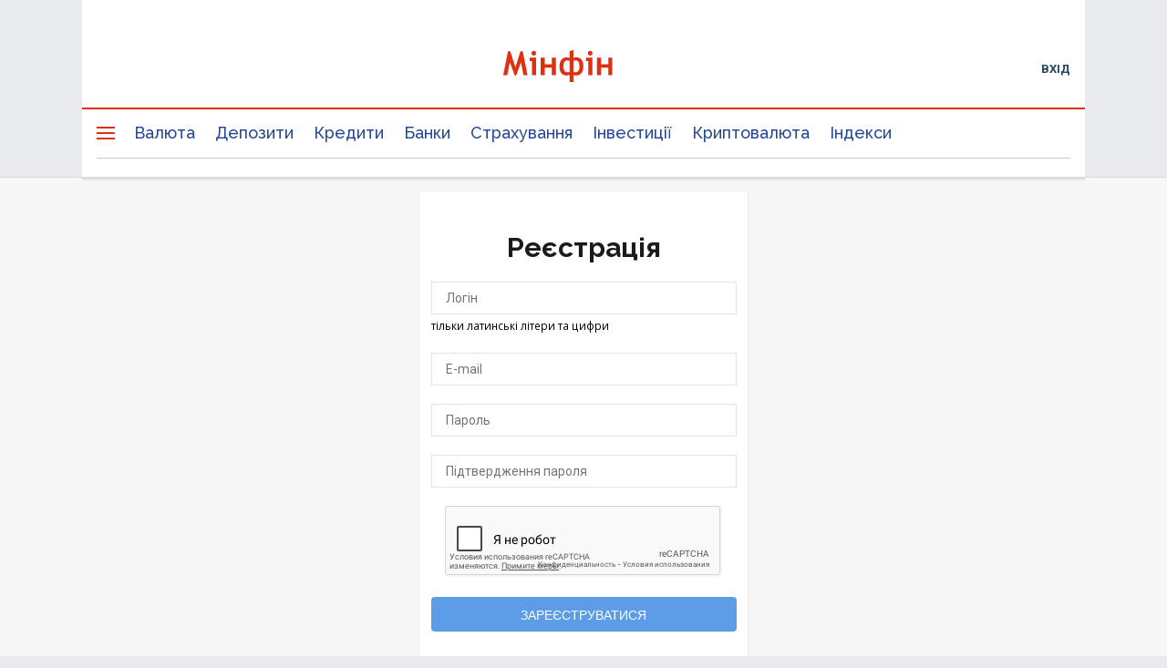

--- FILE ---
content_type: text/html; charset=UTF-8
request_url: https://minfin.com.ua/ua/register/?ref=/ua/2024/07/06/130476123/
body_size: 38864
content:


<!DOCTYPE html>
<html lang="uk">

<head>
<script>console.log("\nRel=\"[no]follow\" filter report \n\n\n8 marked as 'nofollow'\n---------------------------------\n   1 trustpilot.com\n   1 cloudflare.com\n   1 dmca.com\n   1 youtube.com\n   1 instagram.com\n   1 t.me\n   1 twitter.com\n   1 facebook.com\n\n\n343 marked as 'follow'\n---------------------------------\n   3 projects.minfin.com.ua\n   3 sp.minfin.com.ua\n   3 academy.minfin.com.ua\n   6 pro.minfin.com.ua\n   8 new.minfin.com.ua\n  30 index.minfin.com.ua\n 109 /\n 181 minfin.com.ua\n\n\nWhite list 72 host(s)\nTotal parsed 351 link(s)\nTime: 0.003 s\nSize: 88 Kb\n")</script>
            
    
    
  <meta charset="utf-8">
  <meta http-equiv="X-UA-Compatible" content="IE=edge"><script type="text/javascript">(window.NREUM||(NREUM={})).init={privacy:{cookies_enabled:true},ajax:{deny_list:["bam.nr-data.net"]},feature_flags:["soft_nav"],distributed_tracing:{enabled:true}};(window.NREUM||(NREUM={})).loader_config={agentID:"1120291285",accountID:"1270476",trustKey:"1270476",xpid:"VQQAUVJUDhABVFhQDwQBUVIA",licenseKey:"bf44955394",applicationID:"1092856761",browserID:"1120291285"};;/*! For license information please see nr-loader-spa-1.303.0.min.js.LICENSE.txt */
(()=>{var e,t,r={384:(e,t,r)=>{"use strict";r.d(t,{NT:()=>s,US:()=>d,Zm:()=>a,bQ:()=>u,dV:()=>c,pV:()=>l});var n=r(6154),i=r(1863),o=r(1910);const s={beacon:"bam.nr-data.net",errorBeacon:"bam.nr-data.net"};function a(){return n.gm.NREUM||(n.gm.NREUM={}),void 0===n.gm.newrelic&&(n.gm.newrelic=n.gm.NREUM),n.gm.NREUM}function c(){let e=a();return e.o||(e.o={ST:n.gm.setTimeout,SI:n.gm.setImmediate||n.gm.setInterval,CT:n.gm.clearTimeout,XHR:n.gm.XMLHttpRequest,REQ:n.gm.Request,EV:n.gm.Event,PR:n.gm.Promise,MO:n.gm.MutationObserver,FETCH:n.gm.fetch,WS:n.gm.WebSocket},(0,o.i)(...Object.values(e.o))),e}function u(e,t){let r=a();r.initializedAgents??={},t.initializedAt={ms:(0,i.t)(),date:new Date},r.initializedAgents[e]=t}function d(e,t){a()[e]=t}function l(){return function(){let e=a();const t=e.info||{};e.info={beacon:s.beacon,errorBeacon:s.errorBeacon,...t}}(),function(){let e=a();const t=e.init||{};e.init={...t}}(),c(),function(){let e=a();const t=e.loader_config||{};e.loader_config={...t}}(),a()}},782:(e,t,r)=>{"use strict";r.d(t,{T:()=>n});const n=r(860).K7.pageViewTiming},860:(e,t,r)=>{"use strict";r.d(t,{$J:()=>d,K7:()=>c,P3:()=>u,XX:()=>i,Yy:()=>a,df:()=>o,qY:()=>n,v4:()=>s});const n="events",i="jserrors",o="browser/blobs",s="rum",a="browser/logs",c={ajax:"ajax",genericEvents:"generic_events",jserrors:i,logging:"logging",metrics:"metrics",pageAction:"page_action",pageViewEvent:"page_view_event",pageViewTiming:"page_view_timing",sessionReplay:"session_replay",sessionTrace:"session_trace",softNav:"soft_navigations",spa:"spa"},u={[c.pageViewEvent]:1,[c.pageViewTiming]:2,[c.metrics]:3,[c.jserrors]:4,[c.spa]:5,[c.ajax]:6,[c.sessionTrace]:7,[c.softNav]:8,[c.sessionReplay]:9,[c.logging]:10,[c.genericEvents]:11},d={[c.pageViewEvent]:s,[c.pageViewTiming]:n,[c.ajax]:n,[c.spa]:n,[c.softNav]:n,[c.metrics]:i,[c.jserrors]:i,[c.sessionTrace]:o,[c.sessionReplay]:o,[c.logging]:a,[c.genericEvents]:"ins"}},944:(e,t,r)=>{"use strict";r.d(t,{R:()=>i});var n=r(3241);function i(e,t){"function"==typeof console.debug&&(console.debug("New Relic Warning: https://github.com/newrelic/newrelic-browser-agent/blob/main/docs/warning-codes.md#".concat(e),t),(0,n.W)({agentIdentifier:null,drained:null,type:"data",name:"warn",feature:"warn",data:{code:e,secondary:t}}))}},993:(e,t,r)=>{"use strict";r.d(t,{A$:()=>o,ET:()=>s,TZ:()=>a,p_:()=>i});var n=r(860);const i={ERROR:"ERROR",WARN:"WARN",INFO:"INFO",DEBUG:"DEBUG",TRACE:"TRACE"},o={OFF:0,ERROR:1,WARN:2,INFO:3,DEBUG:4,TRACE:5},s="log",a=n.K7.logging},1687:(e,t,r)=>{"use strict";r.d(t,{Ak:()=>u,Ze:()=>f,x3:()=>d});var n=r(3241),i=r(7836),o=r(3606),s=r(860),a=r(2646);const c={};function u(e,t){const r={staged:!1,priority:s.P3[t]||0};l(e),c[e].get(t)||c[e].set(t,r)}function d(e,t){e&&c[e]&&(c[e].get(t)&&c[e].delete(t),p(e,t,!1),c[e].size&&h(e))}function l(e){if(!e)throw new Error("agentIdentifier required");c[e]||(c[e]=new Map)}function f(e="",t="feature",r=!1){if(l(e),!e||!c[e].get(t)||r)return p(e,t);c[e].get(t).staged=!0,h(e)}function h(e){const t=Array.from(c[e]);t.every(([e,t])=>t.staged)&&(t.sort((e,t)=>e[1].priority-t[1].priority),t.forEach(([t])=>{c[e].delete(t),p(e,t)}))}function p(e,t,r=!0){const s=e?i.ee.get(e):i.ee,c=o.i.handlers;if(!s.aborted&&s.backlog&&c){if((0,n.W)({agentIdentifier:e,type:"lifecycle",name:"drain",feature:t}),r){const e=s.backlog[t],r=c[t];if(r){for(let t=0;e&&t<e.length;++t)g(e[t],r);Object.entries(r).forEach(([e,t])=>{Object.values(t||{}).forEach(t=>{t[0]?.on&&t[0]?.context()instanceof a.y&&t[0].on(e,t[1])})})}}s.isolatedBacklog||delete c[t],s.backlog[t]=null,s.emit("drain-"+t,[])}}function g(e,t){var r=e[1];Object.values(t[r]||{}).forEach(t=>{var r=e[0];if(t[0]===r){var n=t[1],i=e[3],o=e[2];n.apply(i,o)}})}},1741:(e,t,r)=>{"use strict";r.d(t,{W:()=>o});var n=r(944),i=r(4261);class o{#e(e,...t){if(this[e]!==o.prototype[e])return this[e](...t);(0,n.R)(35,e)}addPageAction(e,t){return this.#e(i.hG,e,t)}register(e){return this.#e(i.eY,e)}recordCustomEvent(e,t){return this.#e(i.fF,e,t)}setPageViewName(e,t){return this.#e(i.Fw,e,t)}setCustomAttribute(e,t,r){return this.#e(i.cD,e,t,r)}noticeError(e,t){return this.#e(i.o5,e,t)}setUserId(e){return this.#e(i.Dl,e)}setApplicationVersion(e){return this.#e(i.nb,e)}setErrorHandler(e){return this.#e(i.bt,e)}addRelease(e,t){return this.#e(i.k6,e,t)}log(e,t){return this.#e(i.$9,e,t)}start(){return this.#e(i.d3)}finished(e){return this.#e(i.BL,e)}recordReplay(){return this.#e(i.CH)}pauseReplay(){return this.#e(i.Tb)}addToTrace(e){return this.#e(i.U2,e)}setCurrentRouteName(e){return this.#e(i.PA,e)}interaction(e){return this.#e(i.dT,e)}wrapLogger(e,t,r){return this.#e(i.Wb,e,t,r)}measure(e,t){return this.#e(i.V1,e,t)}consent(e){return this.#e(i.Pv,e)}}},1863:(e,t,r)=>{"use strict";function n(){return Math.floor(performance.now())}r.d(t,{t:()=>n})},1910:(e,t,r)=>{"use strict";r.d(t,{i:()=>o});var n=r(944);const i=new Map;function o(...e){return e.every(e=>{if(i.has(e))return i.get(e);const t="function"==typeof e&&e.toString().includes("[native code]");return t||(0,n.R)(64,e?.name||e?.toString()),i.set(e,t),t})}},2555:(e,t,r)=>{"use strict";r.d(t,{D:()=>a,f:()=>s});var n=r(384),i=r(8122);const o={beacon:n.NT.beacon,errorBeacon:n.NT.errorBeacon,licenseKey:void 0,applicationID:void 0,sa:void 0,queueTime:void 0,applicationTime:void 0,ttGuid:void 0,user:void 0,account:void 0,product:void 0,extra:void 0,jsAttributes:{},userAttributes:void 0,atts:void 0,transactionName:void 0,tNamePlain:void 0};function s(e){try{return!!e.licenseKey&&!!e.errorBeacon&&!!e.applicationID}catch(e){return!1}}const a=e=>(0,i.a)(e,o)},2614:(e,t,r)=>{"use strict";r.d(t,{BB:()=>s,H3:()=>n,g:()=>u,iL:()=>c,tS:()=>a,uh:()=>i,wk:()=>o});const n="NRBA",i="SESSION",o=144e5,s=18e5,a={STARTED:"session-started",PAUSE:"session-pause",RESET:"session-reset",RESUME:"session-resume",UPDATE:"session-update"},c={SAME_TAB:"same-tab",CROSS_TAB:"cross-tab"},u={OFF:0,FULL:1,ERROR:2}},2646:(e,t,r)=>{"use strict";r.d(t,{y:()=>n});class n{constructor(e){this.contextId=e}}},2843:(e,t,r)=>{"use strict";r.d(t,{u:()=>i});var n=r(3878);function i(e,t=!1,r,i){(0,n.DD)("visibilitychange",function(){if(t)return void("hidden"===document.visibilityState&&e());e(document.visibilityState)},r,i)}},3241:(e,t,r)=>{"use strict";r.d(t,{W:()=>o});var n=r(6154);const i="newrelic";function o(e={}){try{n.gm.dispatchEvent(new CustomEvent(i,{detail:e}))}catch(e){}}},3304:(e,t,r)=>{"use strict";r.d(t,{A:()=>o});var n=r(7836);const i=()=>{const e=new WeakSet;return(t,r)=>{if("object"==typeof r&&null!==r){if(e.has(r))return;e.add(r)}return r}};function o(e){try{return JSON.stringify(e,i())??""}catch(e){try{n.ee.emit("internal-error",[e])}catch(e){}return""}}},3333:(e,t,r)=>{"use strict";r.d(t,{$v:()=>d,TZ:()=>n,Xh:()=>c,Zp:()=>i,kd:()=>u,mq:()=>a,nf:()=>s,qN:()=>o});const n=r(860).K7.genericEvents,i=["auxclick","click","copy","keydown","paste","scrollend"],o=["focus","blur"],s=4,a=1e3,c=2e3,u=["PageAction","UserAction","BrowserPerformance"],d={RESOURCES:"experimental.resources",REGISTER:"register"}},3434:(e,t,r)=>{"use strict";r.d(t,{Jt:()=>o,YM:()=>u});var n=r(7836),i=r(5607);const o="nr@original:".concat(i.W),s=50;var a=Object.prototype.hasOwnProperty,c=!1;function u(e,t){return e||(e=n.ee),r.inPlace=function(e,t,n,i,o){n||(n="");const s="-"===n.charAt(0);for(let a=0;a<t.length;a++){const c=t[a],u=e[c];l(u)||(e[c]=r(u,s?c+n:n,i,c,o))}},r.flag=o,r;function r(t,r,n,c,u){return l(t)?t:(r||(r=""),nrWrapper[o]=t,function(e,t,r){if(Object.defineProperty&&Object.keys)try{return Object.keys(e).forEach(function(r){Object.defineProperty(t,r,{get:function(){return e[r]},set:function(t){return e[r]=t,t}})}),t}catch(e){d([e],r)}for(var n in e)a.call(e,n)&&(t[n]=e[n])}(t,nrWrapper,e),nrWrapper);function nrWrapper(){var o,a,l,f;let h;try{a=this,o=[...arguments],l="function"==typeof n?n(o,a):n||{}}catch(t){d([t,"",[o,a,c],l],e)}i(r+"start",[o,a,c],l,u);const p=performance.now();let g;try{return f=t.apply(a,o),g=performance.now(),f}catch(e){throw g=performance.now(),i(r+"err",[o,a,e],l,u),h=e,h}finally{const e=g-p,t={start:p,end:g,duration:e,isLongTask:e>=s,methodName:c,thrownError:h};t.isLongTask&&i("long-task",[t,a],l,u),i(r+"end",[o,a,f],l,u)}}}function i(r,n,i,o){if(!c||t){var s=c;c=!0;try{e.emit(r,n,i,t,o)}catch(t){d([t,r,n,i],e)}c=s}}}function d(e,t){t||(t=n.ee);try{t.emit("internal-error",e)}catch(e){}}function l(e){return!(e&&"function"==typeof e&&e.apply&&!e[o])}},3606:(e,t,r)=>{"use strict";r.d(t,{i:()=>o});var n=r(9908);o.on=s;var i=o.handlers={};function o(e,t,r,o){s(o||n.d,i,e,t,r)}function s(e,t,r,i,o){o||(o="feature"),e||(e=n.d);var s=t[o]=t[o]||{};(s[r]=s[r]||[]).push([e,i])}},3738:(e,t,r)=>{"use strict";r.d(t,{He:()=>i,Kp:()=>a,Lc:()=>u,Rz:()=>d,TZ:()=>n,bD:()=>o,d3:()=>s,jx:()=>l,sl:()=>f,uP:()=>c});const n=r(860).K7.sessionTrace,i="bstResource",o="resource",s="-start",a="-end",c="fn"+s,u="fn"+a,d="pushState",l=1e3,f=3e4},3785:(e,t,r)=>{"use strict";r.d(t,{R:()=>c,b:()=>u});var n=r(9908),i=r(1863),o=r(860),s=r(8154),a=r(993);function c(e,t,r={},c=a.p_.INFO,u,d=(0,i.t)()){(0,n.p)(s.xV,["API/logging/".concat(c.toLowerCase(),"/called")],void 0,o.K7.metrics,e),(0,n.p)(a.ET,[d,t,r,c,u],void 0,o.K7.logging,e)}function u(e){return"string"==typeof e&&Object.values(a.p_).some(t=>t===e.toUpperCase().trim())}},3878:(e,t,r)=>{"use strict";function n(e,t){return{capture:e,passive:!1,signal:t}}function i(e,t,r=!1,i){window.addEventListener(e,t,n(r,i))}function o(e,t,r=!1,i){document.addEventListener(e,t,n(r,i))}r.d(t,{DD:()=>o,jT:()=>n,sp:()=>i})},3962:(e,t,r)=>{"use strict";r.d(t,{AM:()=>s,O2:()=>l,OV:()=>o,Qu:()=>f,TZ:()=>c,ih:()=>h,pP:()=>a,t1:()=>d,tC:()=>i,wD:()=>u});var n=r(860);const i=["click","keydown","submit"],o="popstate",s="api",a="initialPageLoad",c=n.K7.softNav,u=5e3,d=500,l={INITIAL_PAGE_LOAD:"",ROUTE_CHANGE:1,UNSPECIFIED:2},f={INTERACTION:1,AJAX:2,CUSTOM_END:3,CUSTOM_TRACER:4},h={IP:"in progress",PF:"pending finish",FIN:"finished",CAN:"cancelled"}},4234:(e,t,r)=>{"use strict";r.d(t,{W:()=>o});var n=r(7836),i=r(1687);class o{constructor(e,t){this.agentIdentifier=e,this.ee=n.ee.get(e),this.featureName=t,this.blocked=!1}deregisterDrain(){(0,i.x3)(this.agentIdentifier,this.featureName)}}},4261:(e,t,r)=>{"use strict";r.d(t,{$9:()=>d,BL:()=>c,CH:()=>p,Dl:()=>R,Fw:()=>w,PA:()=>v,Pl:()=>n,Pv:()=>A,Tb:()=>f,U2:()=>s,V1:()=>E,Wb:()=>T,bt:()=>y,cD:()=>b,d3:()=>x,dT:()=>u,eY:()=>g,fF:()=>h,hG:()=>o,hw:()=>i,k6:()=>a,nb:()=>m,o5:()=>l});const n="api-",i=n+"ixn-",o="addPageAction",s="addToTrace",a="addRelease",c="finished",u="interaction",d="log",l="noticeError",f="pauseReplay",h="recordCustomEvent",p="recordReplay",g="register",m="setApplicationVersion",v="setCurrentRouteName",b="setCustomAttribute",y="setErrorHandler",w="setPageViewName",R="setUserId",x="start",T="wrapLogger",E="measure",A="consent"},4387:(e,t,r)=>{"use strict";function n(e={}){return!(!e.id||!e.name)}function i(e){return"string"==typeof e&&e.trim().length<501||"number"==typeof e}function o(e,t){if(2!==t?.harvestEndpointVersion)return{};const r=t.agentRef.runtime.appMetadata.agents[0].entityGuid;return n(e)?{"mfe.id":e.id,"mfe.name":e.name,eventSource:e.eventSource,"parent.id":e.parent?.id||r}:{"entity.guid":r,appId:t.agentRef.info.applicationID}}r.d(t,{Ux:()=>o,c7:()=>n,yo:()=>i})},5205:(e,t,r)=>{"use strict";r.d(t,{j:()=>_});var n=r(384),i=r(1741);var o=r(2555),s=r(3333);const a=e=>{if(!e||"string"!=typeof e)return!1;try{document.createDocumentFragment().querySelector(e)}catch{return!1}return!0};var c=r(2614),u=r(944),d=r(8122);const l="[data-nr-mask]",f=e=>(0,d.a)(e,(()=>{const e={feature_flags:[],experimental:{allow_registered_children:!1,resources:!1},mask_selector:"*",block_selector:"[data-nr-block]",mask_input_options:{color:!1,date:!1,"datetime-local":!1,email:!1,month:!1,number:!1,range:!1,search:!1,tel:!1,text:!1,time:!1,url:!1,week:!1,textarea:!1,select:!1,password:!0}};return{ajax:{deny_list:void 0,block_internal:!0,enabled:!0,autoStart:!0},api:{get allow_registered_children(){return e.feature_flags.includes(s.$v.REGISTER)||e.experimental.allow_registered_children},set allow_registered_children(t){e.experimental.allow_registered_children=t},duplicate_registered_data:!1},browser_consent_mode:{enabled:!1},distributed_tracing:{enabled:void 0,exclude_newrelic_header:void 0,cors_use_newrelic_header:void 0,cors_use_tracecontext_headers:void 0,allowed_origins:void 0},get feature_flags(){return e.feature_flags},set feature_flags(t){e.feature_flags=t},generic_events:{enabled:!0,autoStart:!0},harvest:{interval:30},jserrors:{enabled:!0,autoStart:!0},logging:{enabled:!0,autoStart:!0},metrics:{enabled:!0,autoStart:!0},obfuscate:void 0,page_action:{enabled:!0},page_view_event:{enabled:!0,autoStart:!0},page_view_timing:{enabled:!0,autoStart:!0},performance:{capture_marks:!1,capture_measures:!1,capture_detail:!0,resources:{get enabled(){return e.feature_flags.includes(s.$v.RESOURCES)||e.experimental.resources},set enabled(t){e.experimental.resources=t},asset_types:[],first_party_domains:[],ignore_newrelic:!0}},privacy:{cookies_enabled:!0},proxy:{assets:void 0,beacon:void 0},session:{expiresMs:c.wk,inactiveMs:c.BB},session_replay:{autoStart:!0,enabled:!1,preload:!1,sampling_rate:10,error_sampling_rate:100,collect_fonts:!1,inline_images:!1,fix_stylesheets:!0,mask_all_inputs:!0,get mask_text_selector(){return e.mask_selector},set mask_text_selector(t){a(t)?e.mask_selector="".concat(t,",").concat(l):""===t||null===t?e.mask_selector=l:(0,u.R)(5,t)},get block_class(){return"nr-block"},get ignore_class(){return"nr-ignore"},get mask_text_class(){return"nr-mask"},get block_selector(){return e.block_selector},set block_selector(t){a(t)?e.block_selector+=",".concat(t):""!==t&&(0,u.R)(6,t)},get mask_input_options(){return e.mask_input_options},set mask_input_options(t){t&&"object"==typeof t?e.mask_input_options={...t,password:!0}:(0,u.R)(7,t)}},session_trace:{enabled:!0,autoStart:!0},soft_navigations:{enabled:!0,autoStart:!0},spa:{enabled:!0,autoStart:!0},ssl:void 0,user_actions:{enabled:!0,elementAttributes:["id","className","tagName","type"]}}})());var h=r(6154),p=r(9324);let g=0;const m={buildEnv:p.F3,distMethod:p.Xs,version:p.xv,originTime:h.WN},v={consented:!1},b={appMetadata:{},get consented(){return this.session?.state?.consent||v.consented},set consented(e){v.consented=e},customTransaction:void 0,denyList:void 0,disabled:!1,harvester:void 0,isolatedBacklog:!1,isRecording:!1,loaderType:void 0,maxBytes:3e4,obfuscator:void 0,onerror:void 0,ptid:void 0,releaseIds:{},session:void 0,timeKeeper:void 0,registeredEntities:[],jsAttributesMetadata:{bytes:0},get harvestCount(){return++g}},y=e=>{const t=(0,d.a)(e,b),r=Object.keys(m).reduce((e,t)=>(e[t]={value:m[t],writable:!1,configurable:!0,enumerable:!0},e),{});return Object.defineProperties(t,r)};var w=r(5701);const R=e=>{const t=e.startsWith("http");e+="/",r.p=t?e:"https://"+e};var x=r(7836),T=r(3241);const E={accountID:void 0,trustKey:void 0,agentID:void 0,licenseKey:void 0,applicationID:void 0,xpid:void 0},A=e=>(0,d.a)(e,E),S=new Set;function _(e,t={},r,s){let{init:a,info:c,loader_config:u,runtime:d={},exposed:l=!0}=t;if(!c){const e=(0,n.pV)();a=e.init,c=e.info,u=e.loader_config}e.init=f(a||{}),e.loader_config=A(u||{}),c.jsAttributes??={},h.bv&&(c.jsAttributes.isWorker=!0),e.info=(0,o.D)(c);const p=e.init,g=[c.beacon,c.errorBeacon];S.has(e.agentIdentifier)||(p.proxy.assets&&(R(p.proxy.assets),g.push(p.proxy.assets)),p.proxy.beacon&&g.push(p.proxy.beacon),e.beacons=[...g],function(e){const t=(0,n.pV)();Object.getOwnPropertyNames(i.W.prototype).forEach(r=>{const n=i.W.prototype[r];if("function"!=typeof n||"constructor"===n)return;let o=t[r];e[r]&&!1!==e.exposed&&"micro-agent"!==e.runtime?.loaderType&&(t[r]=(...t)=>{const n=e[r](...t);return o?o(...t):n})})}(e),(0,n.US)("activatedFeatures",w.B),e.runSoftNavOverSpa&&=!0===p.soft_navigations.enabled&&p.feature_flags.includes("soft_nav")),d.denyList=[...p.ajax.deny_list||[],...p.ajax.block_internal?g:[]],d.ptid=e.agentIdentifier,d.loaderType=r,e.runtime=y(d),S.has(e.agentIdentifier)||(e.ee=x.ee.get(e.agentIdentifier),e.exposed=l,(0,T.W)({agentIdentifier:e.agentIdentifier,drained:!!w.B?.[e.agentIdentifier],type:"lifecycle",name:"initialize",feature:void 0,data:e.config})),S.add(e.agentIdentifier)}},5270:(e,t,r)=>{"use strict";r.d(t,{Aw:()=>s,SR:()=>o,rF:()=>a});var n=r(384),i=r(7767);function o(e){return!!(0,n.dV)().o.MO&&(0,i.V)(e)&&!0===e?.session_trace.enabled}function s(e){return!0===e?.session_replay.preload&&o(e)}function a(e,t){try{if("string"==typeof t?.type){if("password"===t.type.toLowerCase())return"*".repeat(e?.length||0);if(void 0!==t?.dataset?.nrUnmask||t?.classList?.contains("nr-unmask"))return e}}catch(e){}return"string"==typeof e?e.replace(/[\S]/g,"*"):"*".repeat(e?.length||0)}},5289:(e,t,r)=>{"use strict";r.d(t,{GG:()=>o,Qr:()=>a,sB:()=>s});var n=r(3878);function i(){return"undefined"==typeof document||"complete"===document.readyState}function o(e,t){if(i())return e();(0,n.sp)("load",e,t)}function s(e){if(i())return e();(0,n.DD)("DOMContentLoaded",e)}function a(e){if(i())return e();(0,n.sp)("popstate",e)}},5607:(e,t,r)=>{"use strict";r.d(t,{W:()=>n});const n=(0,r(9566).bz)()},5701:(e,t,r)=>{"use strict";r.d(t,{B:()=>o,t:()=>s});var n=r(3241);const i=new Set,o={};function s(e,t){const r=t.agentIdentifier;o[r]??={},e&&"object"==typeof e&&(i.has(r)||(t.ee.emit("rumresp",[e]),o[r]=e,i.add(r),(0,n.W)({agentIdentifier:r,loaded:!0,drained:!0,type:"lifecycle",name:"load",feature:void 0,data:e})))}},6154:(e,t,r)=>{"use strict";r.d(t,{A4:()=>a,OF:()=>d,RI:()=>i,WN:()=>h,bv:()=>o,gm:()=>s,lR:()=>f,m:()=>u,mw:()=>c,sb:()=>l});var n=r(1863);const i="undefined"!=typeof window&&!!window.document,o="undefined"!=typeof WorkerGlobalScope&&("undefined"!=typeof self&&self instanceof WorkerGlobalScope&&self.navigator instanceof WorkerNavigator||"undefined"!=typeof globalThis&&globalThis instanceof WorkerGlobalScope&&globalThis.navigator instanceof WorkerNavigator),s=i?window:"undefined"!=typeof WorkerGlobalScope&&("undefined"!=typeof self&&self instanceof WorkerGlobalScope&&self||"undefined"!=typeof globalThis&&globalThis instanceof WorkerGlobalScope&&globalThis),a="complete"===s?.document?.readyState,c=Boolean("hidden"===s?.document?.visibilityState),u=""+s?.location,d=/iPad|iPhone|iPod/.test(s.navigator?.userAgent),l=d&&"undefined"==typeof SharedWorker,f=(()=>{const e=s.navigator?.userAgent?.match(/Firefox[/\s](\d+\.\d+)/);return Array.isArray(e)&&e.length>=2?+e[1]:0})(),h=Date.now()-(0,n.t)()},6344:(e,t,r)=>{"use strict";r.d(t,{BB:()=>d,Qb:()=>l,TZ:()=>i,Ug:()=>s,Vh:()=>o,_s:()=>a,bc:()=>u,yP:()=>c});var n=r(2614);const i=r(860).K7.sessionReplay,o="errorDuringReplay",s=.12,a={DomContentLoaded:0,Load:1,FullSnapshot:2,IncrementalSnapshot:3,Meta:4,Custom:5},c={[n.g.ERROR]:15e3,[n.g.FULL]:3e5,[n.g.OFF]:0},u={RESET:{message:"Session was reset",sm:"Reset"},IMPORT:{message:"Recorder failed to import",sm:"Import"},TOO_MANY:{message:"429: Too Many Requests",sm:"Too-Many"},TOO_BIG:{message:"Payload was too large",sm:"Too-Big"},CROSS_TAB:{message:"Session Entity was set to OFF on another tab",sm:"Cross-Tab"},ENTITLEMENTS:{message:"Session Replay is not allowed and will not be started",sm:"Entitlement"}},d=5e3,l={API:"api",RESUME:"resume",SWITCH_TO_FULL:"switchToFull",INITIALIZE:"initialize",PRELOAD:"preload"}},6389:(e,t,r)=>{"use strict";function n(e,t=500,r={}){const n=r?.leading||!1;let i;return(...r)=>{n&&void 0===i&&(e.apply(this,r),i=setTimeout(()=>{i=clearTimeout(i)},t)),n||(clearTimeout(i),i=setTimeout(()=>{e.apply(this,r)},t))}}function i(e){let t=!1;return(...r)=>{t||(t=!0,e.apply(this,r))}}r.d(t,{J:()=>i,s:()=>n})},6630:(e,t,r)=>{"use strict";r.d(t,{T:()=>n});const n=r(860).K7.pageViewEvent},6774:(e,t,r)=>{"use strict";r.d(t,{T:()=>n});const n=r(860).K7.jserrors},7295:(e,t,r)=>{"use strict";r.d(t,{Xv:()=>s,gX:()=>i,iW:()=>o});var n=[];function i(e){if(!e||o(e))return!1;if(0===n.length)return!0;for(var t=0;t<n.length;t++){var r=n[t];if("*"===r.hostname)return!1;if(a(r.hostname,e.hostname)&&c(r.pathname,e.pathname))return!1}return!0}function o(e){return void 0===e.hostname}function s(e){if(n=[],e&&e.length)for(var t=0;t<e.length;t++){let r=e[t];if(!r)continue;0===r.indexOf("http://")?r=r.substring(7):0===r.indexOf("https://")&&(r=r.substring(8));const i=r.indexOf("/");let o,s;i>0?(o=r.substring(0,i),s=r.substring(i)):(o=r,s="");let[a]=o.split(":");n.push({hostname:a,pathname:s})}}function a(e,t){return!(e.length>t.length)&&t.indexOf(e)===t.length-e.length}function c(e,t){return 0===e.indexOf("/")&&(e=e.substring(1)),0===t.indexOf("/")&&(t=t.substring(1)),""===e||e===t}},7378:(e,t,r)=>{"use strict";r.d(t,{$p:()=>x,BR:()=>b,Kp:()=>R,L3:()=>y,Lc:()=>c,NC:()=>o,SG:()=>d,TZ:()=>i,U6:()=>p,UT:()=>m,d3:()=>w,dT:()=>f,e5:()=>E,gx:()=>v,l9:()=>l,oW:()=>h,op:()=>g,rw:()=>u,tH:()=>A,uP:()=>a,wW:()=>T,xq:()=>s});var n=r(384);const i=r(860).K7.spa,o=["click","submit","keypress","keydown","keyup","change"],s=999,a="fn-start",c="fn-end",u="cb-start",d="api-ixn-",l="remaining",f="interaction",h="spaNode",p="jsonpNode",g="fetch-start",m="fetch-done",v="fetch-body-",b="jsonp-end",y=(0,n.dV)().o.ST,w="-start",R="-end",x="-body",T="cb"+R,E="jsTime",A="fetch"},7485:(e,t,r)=>{"use strict";r.d(t,{D:()=>i});var n=r(6154);function i(e){if(0===(e||"").indexOf("data:"))return{protocol:"data"};try{const t=new URL(e,location.href),r={port:t.port,hostname:t.hostname,pathname:t.pathname,search:t.search,protocol:t.protocol.slice(0,t.protocol.indexOf(":")),sameOrigin:t.protocol===n.gm?.location?.protocol&&t.host===n.gm?.location?.host};return r.port&&""!==r.port||("http:"===t.protocol&&(r.port="80"),"https:"===t.protocol&&(r.port="443")),r.pathname&&""!==r.pathname?r.pathname.startsWith("/")||(r.pathname="/".concat(r.pathname)):r.pathname="/",r}catch(e){return{}}}},7699:(e,t,r)=>{"use strict";r.d(t,{It:()=>o,KC:()=>a,No:()=>i,qh:()=>s});var n=r(860);const i=16e3,o=1e6,s="SESSION_ERROR",a={[n.K7.logging]:!0,[n.K7.genericEvents]:!1,[n.K7.jserrors]:!1,[n.K7.ajax]:!1}},7767:(e,t,r)=>{"use strict";r.d(t,{V:()=>i});var n=r(6154);const i=e=>n.RI&&!0===e?.privacy.cookies_enabled},7836:(e,t,r)=>{"use strict";r.d(t,{P:()=>a,ee:()=>c});var n=r(384),i=r(8990),o=r(2646),s=r(5607);const a="nr@context:".concat(s.W),c=function e(t,r){var n={},s={},d={},l=!1;try{l=16===r.length&&u.initializedAgents?.[r]?.runtime.isolatedBacklog}catch(e){}var f={on:p,addEventListener:p,removeEventListener:function(e,t){var r=n[e];if(!r)return;for(var i=0;i<r.length;i++)r[i]===t&&r.splice(i,1)},emit:function(e,r,n,i,o){!1!==o&&(o=!0);if(c.aborted&&!i)return;t&&o&&t.emit(e,r,n);var a=h(n);g(e).forEach(e=>{e.apply(a,r)});var u=v()[s[e]];u&&u.push([f,e,r,a]);return a},get:m,listeners:g,context:h,buffer:function(e,t){const r=v();if(t=t||"feature",f.aborted)return;Object.entries(e||{}).forEach(([e,n])=>{s[n]=t,t in r||(r[t]=[])})},abort:function(){f._aborted=!0,Object.keys(f.backlog).forEach(e=>{delete f.backlog[e]})},isBuffering:function(e){return!!v()[s[e]]},debugId:r,backlog:l?{}:t&&"object"==typeof t.backlog?t.backlog:{},isolatedBacklog:l};return Object.defineProperty(f,"aborted",{get:()=>{let e=f._aborted||!1;return e||(t&&(e=t.aborted),e)}}),f;function h(e){return e&&e instanceof o.y?e:e?(0,i.I)(e,a,()=>new o.y(a)):new o.y(a)}function p(e,t){n[e]=g(e).concat(t)}function g(e){return n[e]||[]}function m(t){return d[t]=d[t]||e(f,t)}function v(){return f.backlog}}(void 0,"globalEE"),u=(0,n.Zm)();u.ee||(u.ee=c)},8122:(e,t,r)=>{"use strict";r.d(t,{a:()=>i});var n=r(944);function i(e,t){try{if(!e||"object"!=typeof e)return(0,n.R)(3);if(!t||"object"!=typeof t)return(0,n.R)(4);const r=Object.create(Object.getPrototypeOf(t),Object.getOwnPropertyDescriptors(t)),o=0===Object.keys(r).length?e:r;for(let s in o)if(void 0!==e[s])try{if(null===e[s]){r[s]=null;continue}Array.isArray(e[s])&&Array.isArray(t[s])?r[s]=Array.from(new Set([...e[s],...t[s]])):"object"==typeof e[s]&&"object"==typeof t[s]?r[s]=i(e[s],t[s]):r[s]=e[s]}catch(e){r[s]||(0,n.R)(1,e)}return r}catch(e){(0,n.R)(2,e)}}},8139:(e,t,r)=>{"use strict";r.d(t,{u:()=>f});var n=r(7836),i=r(3434),o=r(8990),s=r(6154);const a={},c=s.gm.XMLHttpRequest,u="addEventListener",d="removeEventListener",l="nr@wrapped:".concat(n.P);function f(e){var t=function(e){return(e||n.ee).get("events")}(e);if(a[t.debugId]++)return t;a[t.debugId]=1;var r=(0,i.YM)(t,!0);function f(e){r.inPlace(e,[u,d],"-",p)}function p(e,t){return e[1]}return"getPrototypeOf"in Object&&(s.RI&&h(document,f),c&&h(c.prototype,f),h(s.gm,f)),t.on(u+"-start",function(e,t){var n=e[1];if(null!==n&&("function"==typeof n||"object"==typeof n)&&"newrelic"!==e[0]){var i=(0,o.I)(n,l,function(){var e={object:function(){if("function"!=typeof n.handleEvent)return;return n.handleEvent.apply(n,arguments)},function:n}[typeof n];return e?r(e,"fn-",null,e.name||"anonymous"):n});this.wrapped=e[1]=i}}),t.on(d+"-start",function(e){e[1]=this.wrapped||e[1]}),t}function h(e,t,...r){let n=e;for(;"object"==typeof n&&!Object.prototype.hasOwnProperty.call(n,u);)n=Object.getPrototypeOf(n);n&&t(n,...r)}},8154:(e,t,r)=>{"use strict";r.d(t,{z_:()=>o,XG:()=>a,TZ:()=>n,rs:()=>i,xV:()=>s});r(6154),r(9566),r(384);const n=r(860).K7.metrics,i="sm",o="cm",s="storeSupportabilityMetrics",a="storeEventMetrics"},8374:(e,t,r)=>{r.nc=(()=>{try{return document?.currentScript?.nonce}catch(e){}return""})()},8990:(e,t,r)=>{"use strict";r.d(t,{I:()=>i});var n=Object.prototype.hasOwnProperty;function i(e,t,r){if(n.call(e,t))return e[t];var i=r();if(Object.defineProperty&&Object.keys)try{return Object.defineProperty(e,t,{value:i,writable:!0,enumerable:!1}),i}catch(e){}return e[t]=i,i}},9300:(e,t,r)=>{"use strict";r.d(t,{T:()=>n});const n=r(860).K7.ajax},9324:(e,t,r)=>{"use strict";r.d(t,{AJ:()=>s,F3:()=>i,Xs:()=>o,Yq:()=>a,xv:()=>n});const n="1.303.0",i="PROD",o="CDN",s="@newrelic/rrweb",a="1.0.1"},9566:(e,t,r)=>{"use strict";r.d(t,{LA:()=>a,ZF:()=>c,bz:()=>s,el:()=>u});var n=r(6154);const i="xxxxxxxx-xxxx-4xxx-yxxx-xxxxxxxxxxxx";function o(e,t){return e?15&e[t]:16*Math.random()|0}function s(){const e=n.gm?.crypto||n.gm?.msCrypto;let t,r=0;return e&&e.getRandomValues&&(t=e.getRandomValues(new Uint8Array(30))),i.split("").map(e=>"x"===e?o(t,r++).toString(16):"y"===e?(3&o()|8).toString(16):e).join("")}function a(e){const t=n.gm?.crypto||n.gm?.msCrypto;let r,i=0;t&&t.getRandomValues&&(r=t.getRandomValues(new Uint8Array(e)));const s=[];for(var a=0;a<e;a++)s.push(o(r,i++).toString(16));return s.join("")}function c(){return a(16)}function u(){return a(32)}},9908:(e,t,r)=>{"use strict";r.d(t,{d:()=>n,p:()=>i});var n=r(7836).ee.get("handle");function i(e,t,r,i,o){o?(o.buffer([e],i),o.emit(e,t,r)):(n.buffer([e],i),n.emit(e,t,r))}}},n={};function i(e){var t=n[e];if(void 0!==t)return t.exports;var o=n[e]={exports:{}};return r[e](o,o.exports,i),o.exports}i.m=r,i.d=(e,t)=>{for(var r in t)i.o(t,r)&&!i.o(e,r)&&Object.defineProperty(e,r,{enumerable:!0,get:t[r]})},i.f={},i.e=e=>Promise.all(Object.keys(i.f).reduce((t,r)=>(i.f[r](e,t),t),[])),i.u=e=>({212:"nr-spa-compressor",249:"nr-spa-recorder",478:"nr-spa"}[e]+"-1.303.0.min.js"),i.o=(e,t)=>Object.prototype.hasOwnProperty.call(e,t),e={},t="NRBA-1.303.0.PROD:",i.l=(r,n,o,s)=>{if(e[r])e[r].push(n);else{var a,c;if(void 0!==o)for(var u=document.getElementsByTagName("script"),d=0;d<u.length;d++){var l=u[d];if(l.getAttribute("src")==r||l.getAttribute("data-webpack")==t+o){a=l;break}}if(!a){c=!0;var f={478:"sha512-Q1pLqcoiNmLHv0rtq3wFkJBA3kofBdRJl0ExDl0mTuAoCBd0qe/1J0XWrDlQKuNlUryL6aZfVkAMPLmoikWIoQ==",249:"sha512-695ZzudsxlMtHKnpDNvkMlJd3tdMtY03IQKVCw9SX12tjUC+f7Nrx5tnWO72Vg9RFf6DSY6wVmM3cEkRM12kkQ==",212:"sha512-18Gx1wIBsppcn0AnKFhwgw4IciNgFxiw3J74W393Ape+wtg4hlg7t6SBKsIE/Dk/tfl2yltgcgBFvYRs283AFg=="};(a=document.createElement("script")).charset="utf-8",i.nc&&a.setAttribute("nonce",i.nc),a.setAttribute("data-webpack",t+o),a.src=r,0!==a.src.indexOf(window.location.origin+"/")&&(a.crossOrigin="anonymous"),f[s]&&(a.integrity=f[s])}e[r]=[n];var h=(t,n)=>{a.onerror=a.onload=null,clearTimeout(p);var i=e[r];if(delete e[r],a.parentNode&&a.parentNode.removeChild(a),i&&i.forEach(e=>e(n)),t)return t(n)},p=setTimeout(h.bind(null,void 0,{type:"timeout",target:a}),12e4);a.onerror=h.bind(null,a.onerror),a.onload=h.bind(null,a.onload),c&&document.head.appendChild(a)}},i.r=e=>{"undefined"!=typeof Symbol&&Symbol.toStringTag&&Object.defineProperty(e,Symbol.toStringTag,{value:"Module"}),Object.defineProperty(e,"__esModule",{value:!0})},i.p="https://js-agent.newrelic.com/",(()=>{var e={38:0,788:0};i.f.j=(t,r)=>{var n=i.o(e,t)?e[t]:void 0;if(0!==n)if(n)r.push(n[2]);else{var o=new Promise((r,i)=>n=e[t]=[r,i]);r.push(n[2]=o);var s=i.p+i.u(t),a=new Error;i.l(s,r=>{if(i.o(e,t)&&(0!==(n=e[t])&&(e[t]=void 0),n)){var o=r&&("load"===r.type?"missing":r.type),s=r&&r.target&&r.target.src;a.message="Loading chunk "+t+" failed.\n("+o+": "+s+")",a.name="ChunkLoadError",a.type=o,a.request=s,n[1](a)}},"chunk-"+t,t)}};var t=(t,r)=>{var n,o,[s,a,c]=r,u=0;if(s.some(t=>0!==e[t])){for(n in a)i.o(a,n)&&(i.m[n]=a[n]);if(c)c(i)}for(t&&t(r);u<s.length;u++)o=s[u],i.o(e,o)&&e[o]&&e[o][0](),e[o]=0},r=self["webpackChunk:NRBA-1.303.0.PROD"]=self["webpackChunk:NRBA-1.303.0.PROD"]||[];r.forEach(t.bind(null,0)),r.push=t.bind(null,r.push.bind(r))})(),(()=>{"use strict";i(8374);var e=i(9566),t=i(1741);class r extends t.W{agentIdentifier=(0,e.LA)(16)}var n=i(860);const o=Object.values(n.K7);var s=i(5205);var a=i(9908),c=i(1863),u=i(4261),d=i(3241),l=i(944),f=i(5701),h=i(8154);function p(e,t,i,o){const s=o||i;!s||s[e]&&s[e]!==r.prototype[e]||(s[e]=function(){(0,a.p)(h.xV,["API/"+e+"/called"],void 0,n.K7.metrics,i.ee),(0,d.W)({agentIdentifier:i.agentIdentifier,drained:!!f.B?.[i.agentIdentifier],type:"data",name:"api",feature:u.Pl+e,data:{}});try{return t.apply(this,arguments)}catch(e){(0,l.R)(23,e)}})}function g(e,t,r,n,i){const o=e.info;null===r?delete o.jsAttributes[t]:o.jsAttributes[t]=r,(i||null===r)&&(0,a.p)(u.Pl+n,[(0,c.t)(),t,r],void 0,"session",e.ee)}var m=i(1687),v=i(4234),b=i(5289),y=i(6154),w=i(5270),R=i(7767),x=i(6389),T=i(7699);class E extends v.W{constructor(e,t){super(e.agentIdentifier,t),this.agentRef=e,this.abortHandler=void 0,this.featAggregate=void 0,this.loadedSuccessfully=void 0,this.onAggregateImported=new Promise(e=>{this.loadedSuccessfully=e}),this.deferred=Promise.resolve(),!1===e.init[this.featureName].autoStart?this.deferred=new Promise((t,r)=>{this.ee.on("manual-start-all",(0,x.J)(()=>{(0,m.Ak)(e.agentIdentifier,this.featureName),t()}))}):(0,m.Ak)(e.agentIdentifier,t)}importAggregator(e,t,r={}){if(this.featAggregate)return;const n=async()=>{let n;await this.deferred;try{if((0,R.V)(e.init)){const{setupAgentSession:t}=await i.e(478).then(i.bind(i,8766));n=t(e)}}catch(e){(0,l.R)(20,e),this.ee.emit("internal-error",[e]),(0,a.p)(T.qh,[e],void 0,this.featureName,this.ee)}try{if(!this.#t(this.featureName,n,e.init))return(0,m.Ze)(this.agentIdentifier,this.featureName),void this.loadedSuccessfully(!1);const{Aggregate:i}=await t();this.featAggregate=new i(e,r),e.runtime.harvester.initializedAggregates.push(this.featAggregate),this.loadedSuccessfully(!0)}catch(e){(0,l.R)(34,e),this.abortHandler?.(),(0,m.Ze)(this.agentIdentifier,this.featureName,!0),this.loadedSuccessfully(!1),this.ee&&this.ee.abort()}};y.RI?(0,b.GG)(()=>n(),!0):n()}#t(e,t,r){if(this.blocked)return!1;switch(e){case n.K7.sessionReplay:return(0,w.SR)(r)&&!!t;case n.K7.sessionTrace:return!!t;default:return!0}}}var A=i(6630),S=i(2614);class _ extends E{static featureName=A.T;constructor(e){var t;super(e,A.T),this.setupInspectionEvents(e.agentIdentifier),t=e,p(u.Fw,function(e,r){"string"==typeof e&&("/"!==e.charAt(0)&&(e="/"+e),t.runtime.customTransaction=(r||"http://custom.transaction")+e,(0,a.p)(u.Pl+u.Fw,[(0,c.t)()],void 0,void 0,t.ee))},t),this.importAggregator(e,()=>i.e(478).then(i.bind(i,1983)))}setupInspectionEvents(e){const t=(t,r)=>{t&&(0,d.W)({agentIdentifier:e,timeStamp:t.timeStamp,loaded:"complete"===t.target.readyState,type:"window",name:r,data:t.target.location+""})};(0,b.sB)(e=>{t(e,"DOMContentLoaded")}),(0,b.GG)(e=>{t(e,"load")}),(0,b.Qr)(e=>{t(e,"navigate")}),this.ee.on(S.tS.UPDATE,(t,r)=>{(0,d.W)({agentIdentifier:e,type:"lifecycle",name:"session",data:r})})}}var O=i(384);var N=i(2843),I=i(3878),P=i(782);class j extends E{static featureName=P.T;constructor(e){super(e,P.T),y.RI&&((0,N.u)(()=>(0,a.p)("docHidden",[(0,c.t)()],void 0,P.T,this.ee),!0),(0,I.sp)("pagehide",()=>(0,a.p)("winPagehide",[(0,c.t)()],void 0,P.T,this.ee)),this.importAggregator(e,()=>i.e(478).then(i.bind(i,9917))))}}class k extends E{static featureName=h.TZ;constructor(e){super(e,h.TZ),y.RI&&document.addEventListener("securitypolicyviolation",e=>{(0,a.p)(h.xV,["Generic/CSPViolation/Detected"],void 0,this.featureName,this.ee)}),this.importAggregator(e,()=>i.e(478).then(i.bind(i,6555)))}}var C=i(6774),L=i(3304);class H{constructor(e,t,r,n,i){this.name="UncaughtError",this.message="string"==typeof e?e:(0,L.A)(e),this.sourceURL=t,this.line=r,this.column=n,this.__newrelic=i}}function M(e){return U(e)?e:new H(void 0!==e?.message?e.message:e,e?.filename||e?.sourceURL,e?.lineno||e?.line,e?.colno||e?.col,e?.__newrelic,e?.cause)}function K(e){const t="Unhandled Promise Rejection: ";if(!e?.reason)return;if(U(e.reason)){try{e.reason.message.startsWith(t)||(e.reason.message=t+e.reason.message)}catch(e){}return M(e.reason)}const r=M(e.reason);return(r.message||"").startsWith(t)||(r.message=t+r.message),r}function D(e){if(e.error instanceof SyntaxError&&!/:\d+$/.test(e.error.stack?.trim())){const t=new H(e.message,e.filename,e.lineno,e.colno,e.error.__newrelic,e.cause);return t.name=SyntaxError.name,t}return U(e.error)?e.error:M(e)}function U(e){return e instanceof Error&&!!e.stack}function F(e,t,r,i,o=(0,c.t)()){"string"==typeof e&&(e=new Error(e)),(0,a.p)("err",[e,o,!1,t,r.runtime.isRecording,void 0,i],void 0,n.K7.jserrors,r.ee),(0,a.p)("uaErr",[],void 0,n.K7.genericEvents,r.ee)}var W=i(4387),B=i(993),V=i(3785);function G(e,{customAttributes:t={},level:r=B.p_.INFO}={},n,i,o=(0,c.t)()){(0,V.R)(n.ee,e,t,r,i,o)}function z(e,t,r,i,o=(0,c.t)()){(0,a.p)(u.Pl+u.hG,[o,e,t,i],void 0,n.K7.genericEvents,r.ee)}function Z(e,t,r,i,o=(0,c.t)()){const{start:s,end:d,customAttributes:f}=t||{},h={customAttributes:f||{}};if("object"!=typeof h.customAttributes||"string"!=typeof e||0===e.length)return void(0,l.R)(57);const p=(e,t)=>null==e?t:"number"==typeof e?e:e instanceof PerformanceMark?e.startTime:Number.NaN;if(h.start=p(s,0),h.end=p(d,o),Number.isNaN(h.start)||Number.isNaN(h.end))(0,l.R)(57);else{if(h.duration=h.end-h.start,!(h.duration<0))return(0,a.p)(u.Pl+u.V1,[h,e,i],void 0,n.K7.genericEvents,r.ee),h;(0,l.R)(58)}}function q(e,t={},r,i,o=(0,c.t)()){(0,a.p)(u.Pl+u.fF,[o,e,t,i],void 0,n.K7.genericEvents,r.ee)}function X(e){p(u.eY,function(t){return Y(e,t)},e)}function Y(e,t,r){const i={};(0,l.R)(54,"newrelic.register"),t||={},t.eventSource="MicroFrontendBrowserAgent",t.licenseKey||=e.info.licenseKey,t.blocked=!1,t.parent=r||{};let o=()=>{};const s=e.runtime.registeredEntities,u=s.find(({metadata:{target:{id:e,name:r}}})=>e===t.id);if(u)return u.metadata.target.name!==t.name&&(u.metadata.target.name=t.name),u;const d=e=>{t.blocked=!0,o=e};e.init.api.allow_registered_children||d((0,x.J)(()=>(0,l.R)(55))),(0,W.c7)(t)||d((0,x.J)(()=>(0,l.R)(48,t))),(0,W.yo)(t.id)&&(0,W.yo)(t.name)||d((0,x.J)(()=>(0,l.R)(48,t)));const f={addPageAction:(r,n={})=>m(z,[r,{...i,...n},e],t),log:(r,n={})=>m(G,[r,{...n,customAttributes:{...i,...n.customAttributes||{}}},e],t),measure:(r,n={})=>m(Z,[r,{...n,customAttributes:{...i,...n.customAttributes||{}}},e],t),noticeError:(r,n={})=>m(F,[r,{...i,...n},e],t),register:(t={})=>m(Y,[e,t],f.metadata.target),recordCustomEvent:(r,n={})=>m(q,[r,{...i,...n},e],t),setApplicationVersion:e=>g("application.version",e),setCustomAttribute:(e,t)=>g(e,t),setUserId:e=>g("enduser.id",e),metadata:{customAttributes:i,target:t}},p=()=>(t.blocked&&o(),t.blocked);p()||s.push(f);const g=(e,t)=>{p()||(i[e]=t)},m=(t,r,i)=>{if(p())return;const o=(0,c.t)();(0,a.p)(h.xV,["API/register/".concat(t.name,"/called")],void 0,n.K7.metrics,e.ee);try{return e.init.api.duplicate_registered_data&&"register"!==t.name&&t(...r,void 0,o),t(...r,i,o)}catch(e){(0,l.R)(50,e)}};return f}class J extends E{static featureName=C.T;constructor(e){var t;super(e,C.T),t=e,p(u.o5,(e,r)=>F(e,r,t),t),function(e){p(u.bt,function(t){e.runtime.onerror=t},e)}(e),function(e){let t=0;p(u.k6,function(e,r){++t>10||(this.runtime.releaseIds[e.slice(-200)]=(""+r).slice(-200))},e)}(e),X(e);try{this.removeOnAbort=new AbortController}catch(e){}this.ee.on("internal-error",(t,r)=>{this.abortHandler&&(0,a.p)("ierr",[M(t),(0,c.t)(),!0,{},e.runtime.isRecording,r],void 0,this.featureName,this.ee)}),y.gm.addEventListener("unhandledrejection",t=>{this.abortHandler&&(0,a.p)("err",[K(t),(0,c.t)(),!1,{unhandledPromiseRejection:1},e.runtime.isRecording],void 0,this.featureName,this.ee)},(0,I.jT)(!1,this.removeOnAbort?.signal)),y.gm.addEventListener("error",t=>{this.abortHandler&&(0,a.p)("err",[D(t),(0,c.t)(),!1,{},e.runtime.isRecording],void 0,this.featureName,this.ee)},(0,I.jT)(!1,this.removeOnAbort?.signal)),this.abortHandler=this.#r,this.importAggregator(e,()=>i.e(478).then(i.bind(i,2176)))}#r(){this.removeOnAbort?.abort(),this.abortHandler=void 0}}var Q=i(8990);let ee=1;function te(e){const t=typeof e;return!e||"object"!==t&&"function"!==t?-1:e===y.gm?0:(0,Q.I)(e,"nr@id",function(){return ee++})}function re(e){if("string"==typeof e&&e.length)return e.length;if("object"==typeof e){if("undefined"!=typeof ArrayBuffer&&e instanceof ArrayBuffer&&e.byteLength)return e.byteLength;if("undefined"!=typeof Blob&&e instanceof Blob&&e.size)return e.size;if(!("undefined"!=typeof FormData&&e instanceof FormData))try{return(0,L.A)(e).length}catch(e){return}}}var ne=i(8139),ie=i(7836),oe=i(3434);const se={},ae=["open","send"];function ce(e){var t=e||ie.ee;const r=function(e){return(e||ie.ee).get("xhr")}(t);if(void 0===y.gm.XMLHttpRequest)return r;if(se[r.debugId]++)return r;se[r.debugId]=1,(0,ne.u)(t);var n=(0,oe.YM)(r),i=y.gm.XMLHttpRequest,o=y.gm.MutationObserver,s=y.gm.Promise,a=y.gm.setInterval,c="readystatechange",u=["onload","onerror","onabort","onloadstart","onloadend","onprogress","ontimeout"],d=[],f=y.gm.XMLHttpRequest=function(e){const t=new i(e),o=r.context(t);try{r.emit("new-xhr",[t],o),t.addEventListener(c,(s=o,function(){var e=this;e.readyState>3&&!s.resolved&&(s.resolved=!0,r.emit("xhr-resolved",[],e)),n.inPlace(e,u,"fn-",b)}),(0,I.jT)(!1))}catch(e){(0,l.R)(15,e);try{r.emit("internal-error",[e])}catch(e){}}var s;return t};function h(e,t){n.inPlace(t,["onreadystatechange"],"fn-",b)}if(function(e,t){for(var r in e)t[r]=e[r]}(i,f),f.prototype=i.prototype,n.inPlace(f.prototype,ae,"-xhr-",b),r.on("send-xhr-start",function(e,t){h(e,t),function(e){d.push(e),o&&(p?p.then(v):a?a(v):(g=-g,m.data=g))}(t)}),r.on("open-xhr-start",h),o){var p=s&&s.resolve();if(!a&&!s){var g=1,m=document.createTextNode(g);new o(v).observe(m,{characterData:!0})}}else t.on("fn-end",function(e){e[0]&&e[0].type===c||v()});function v(){for(var e=0;e<d.length;e++)h(0,d[e]);d.length&&(d=[])}function b(e,t){return t}return r}var ue="fetch-",de=ue+"body-",le=["arrayBuffer","blob","json","text","formData"],fe=y.gm.Request,he=y.gm.Response,pe="prototype";const ge={};function me(e){const t=function(e){return(e||ie.ee).get("fetch")}(e);if(!(fe&&he&&y.gm.fetch))return t;if(ge[t.debugId]++)return t;function r(e,r,n){var i=e[r];"function"==typeof i&&(e[r]=function(){var e,r=[...arguments],o={};t.emit(n+"before-start",[r],o),o[ie.P]&&o[ie.P].dt&&(e=o[ie.P].dt);var s=i.apply(this,r);return t.emit(n+"start",[r,e],s),s.then(function(e){return t.emit(n+"end",[null,e],s),e},function(e){throw t.emit(n+"end",[e],s),e})})}return ge[t.debugId]=1,le.forEach(e=>{r(fe[pe],e,de),r(he[pe],e,de)}),r(y.gm,"fetch",ue),t.on(ue+"end",function(e,r){var n=this;if(r){var i=r.headers.get("content-length");null!==i&&(n.rxSize=i),t.emit(ue+"done",[null,r],n)}else t.emit(ue+"done",[e],n)}),t}var ve=i(7485);class be{constructor(e){this.agentRef=e}generateTracePayload(t){const r=this.agentRef.loader_config;if(!this.shouldGenerateTrace(t)||!r)return null;var n=(r.accountID||"").toString()||null,i=(r.agentID||"").toString()||null,o=(r.trustKey||"").toString()||null;if(!n||!i)return null;var s=(0,e.ZF)(),a=(0,e.el)(),c=Date.now(),u={spanId:s,traceId:a,timestamp:c};return(t.sameOrigin||this.isAllowedOrigin(t)&&this.useTraceContextHeadersForCors())&&(u.traceContextParentHeader=this.generateTraceContextParentHeader(s,a),u.traceContextStateHeader=this.generateTraceContextStateHeader(s,c,n,i,o)),(t.sameOrigin&&!this.excludeNewrelicHeader()||!t.sameOrigin&&this.isAllowedOrigin(t)&&this.useNewrelicHeaderForCors())&&(u.newrelicHeader=this.generateTraceHeader(s,a,c,n,i,o)),u}generateTraceContextParentHeader(e,t){return"00-"+t+"-"+e+"-01"}generateTraceContextStateHeader(e,t,r,n,i){return i+"@nr=0-1-"+r+"-"+n+"-"+e+"----"+t}generateTraceHeader(e,t,r,n,i,o){if(!("function"==typeof y.gm?.btoa))return null;var s={v:[0,1],d:{ty:"Browser",ac:n,ap:i,id:e,tr:t,ti:r}};return o&&n!==o&&(s.d.tk=o),btoa((0,L.A)(s))}shouldGenerateTrace(e){return this.agentRef.init?.distributed_tracing?.enabled&&this.isAllowedOrigin(e)}isAllowedOrigin(e){var t=!1;const r=this.agentRef.init?.distributed_tracing;if(e.sameOrigin)t=!0;else if(r?.allowed_origins instanceof Array)for(var n=0;n<r.allowed_origins.length;n++){var i=(0,ve.D)(r.allowed_origins[n]);if(e.hostname===i.hostname&&e.protocol===i.protocol&&e.port===i.port){t=!0;break}}return t}excludeNewrelicHeader(){var e=this.agentRef.init?.distributed_tracing;return!!e&&!!e.exclude_newrelic_header}useNewrelicHeaderForCors(){var e=this.agentRef.init?.distributed_tracing;return!!e&&!1!==e.cors_use_newrelic_header}useTraceContextHeadersForCors(){var e=this.agentRef.init?.distributed_tracing;return!!e&&!!e.cors_use_tracecontext_headers}}var ye=i(9300),we=i(7295);function Re(e){return"string"==typeof e?e:e instanceof(0,O.dV)().o.REQ?e.url:y.gm?.URL&&e instanceof URL?e.href:void 0}var xe=["load","error","abort","timeout"],Te=xe.length,Ee=(0,O.dV)().o.REQ,Ae=(0,O.dV)().o.XHR;const Se="X-NewRelic-App-Data";class _e extends E{static featureName=ye.T;constructor(e){super(e,ye.T),this.dt=new be(e),this.handler=(e,t,r,n)=>(0,a.p)(e,t,r,n,this.ee);try{const e={xmlhttprequest:"xhr",fetch:"fetch",beacon:"beacon"};y.gm?.performance?.getEntriesByType("resource").forEach(t=>{if(t.initiatorType in e&&0!==t.responseStatus){const r={status:t.responseStatus},i={rxSize:t.transferSize,duration:Math.floor(t.duration),cbTime:0};Oe(r,t.name),this.handler("xhr",[r,i,t.startTime,t.responseEnd,e[t.initiatorType]],void 0,n.K7.ajax)}})}catch(e){}me(this.ee),ce(this.ee),function(e,t,r,i){function o(e){var t=this;t.totalCbs=0,t.called=0,t.cbTime=0,t.end=E,t.ended=!1,t.xhrGuids={},t.lastSize=null,t.loadCaptureCalled=!1,t.params=this.params||{},t.metrics=this.metrics||{},t.latestLongtaskEnd=0,e.addEventListener("load",function(r){A(t,e)},(0,I.jT)(!1)),y.lR||e.addEventListener("progress",function(e){t.lastSize=e.loaded},(0,I.jT)(!1))}function s(e){this.params={method:e[0]},Oe(this,e[1]),this.metrics={}}function u(t,r){e.loader_config.xpid&&this.sameOrigin&&r.setRequestHeader("X-NewRelic-ID",e.loader_config.xpid);var n=i.generateTracePayload(this.parsedOrigin);if(n){var o=!1;n.newrelicHeader&&(r.setRequestHeader("newrelic",n.newrelicHeader),o=!0),n.traceContextParentHeader&&(r.setRequestHeader("traceparent",n.traceContextParentHeader),n.traceContextStateHeader&&r.setRequestHeader("tracestate",n.traceContextStateHeader),o=!0),o&&(this.dt=n)}}function d(e,r){var n=this.metrics,i=e[0],o=this;if(n&&i){var s=re(i);s&&(n.txSize=s)}this.startTime=(0,c.t)(),this.body=i,this.listener=function(e){try{"abort"!==e.type||o.loadCaptureCalled||(o.params.aborted=!0),("load"!==e.type||o.called===o.totalCbs&&(o.onloadCalled||"function"!=typeof r.onload)&&"function"==typeof o.end)&&o.end(r)}catch(e){try{t.emit("internal-error",[e])}catch(e){}}};for(var a=0;a<Te;a++)r.addEventListener(xe[a],this.listener,(0,I.jT)(!1))}function l(e,t,r){this.cbTime+=e,t?this.onloadCalled=!0:this.called+=1,this.called!==this.totalCbs||!this.onloadCalled&&"function"==typeof r.onload||"function"!=typeof this.end||this.end(r)}function f(e,t){var r=""+te(e)+!!t;this.xhrGuids&&!this.xhrGuids[r]&&(this.xhrGuids[r]=!0,this.totalCbs+=1)}function p(e,t){var r=""+te(e)+!!t;this.xhrGuids&&this.xhrGuids[r]&&(delete this.xhrGuids[r],this.totalCbs-=1)}function g(){this.endTime=(0,c.t)()}function m(e,r){r instanceof Ae&&"load"===e[0]&&t.emit("xhr-load-added",[e[1],e[2]],r)}function v(e,r){r instanceof Ae&&"load"===e[0]&&t.emit("xhr-load-removed",[e[1],e[2]],r)}function b(e,t,r){t instanceof Ae&&("onload"===r&&(this.onload=!0),("load"===(e[0]&&e[0].type)||this.onload)&&(this.xhrCbStart=(0,c.t)()))}function w(e,r){this.xhrCbStart&&t.emit("xhr-cb-time",[(0,c.t)()-this.xhrCbStart,this.onload,r],r)}function R(e){var t,r=e[1]||{};if("string"==typeof e[0]?0===(t=e[0]).length&&y.RI&&(t=""+y.gm.location.href):e[0]&&e[0].url?t=e[0].url:y.gm?.URL&&e[0]&&e[0]instanceof URL?t=e[0].href:"function"==typeof e[0].toString&&(t=e[0].toString()),"string"==typeof t&&0!==t.length){t&&(this.parsedOrigin=(0,ve.D)(t),this.sameOrigin=this.parsedOrigin.sameOrigin);var n=i.generateTracePayload(this.parsedOrigin);if(n&&(n.newrelicHeader||n.traceContextParentHeader))if(e[0]&&e[0].headers)a(e[0].headers,n)&&(this.dt=n);else{var o={};for(var s in r)o[s]=r[s];o.headers=new Headers(r.headers||{}),a(o.headers,n)&&(this.dt=n),e.length>1?e[1]=o:e.push(o)}}function a(e,t){var r=!1;return t.newrelicHeader&&(e.set("newrelic",t.newrelicHeader),r=!0),t.traceContextParentHeader&&(e.set("traceparent",t.traceContextParentHeader),t.traceContextStateHeader&&e.set("tracestate",t.traceContextStateHeader),r=!0),r}}function x(e,t){this.params={},this.metrics={},this.startTime=(0,c.t)(),this.dt=t,e.length>=1&&(this.target=e[0]),e.length>=2&&(this.opts=e[1]);var r=this.opts||{},n=this.target;Oe(this,Re(n));var i=(""+(n&&n instanceof Ee&&n.method||r.method||"GET")).toUpperCase();this.params.method=i,this.body=r.body,this.txSize=re(r.body)||0}function T(e,t){if(this.endTime=(0,c.t)(),this.params||(this.params={}),(0,we.iW)(this.params))return;let i;this.params.status=t?t.status:0,"string"==typeof this.rxSize&&this.rxSize.length>0&&(i=+this.rxSize);const o={txSize:this.txSize,rxSize:i,duration:(0,c.t)()-this.startTime};r("xhr",[this.params,o,this.startTime,this.endTime,"fetch"],this,n.K7.ajax)}function E(e){const t=this.params,i=this.metrics;if(!this.ended){this.ended=!0;for(let t=0;t<Te;t++)e.removeEventListener(xe[t],this.listener,!1);t.aborted||(0,we.iW)(t)||(i.duration=(0,c.t)()-this.startTime,this.loadCaptureCalled||4!==e.readyState?null==t.status&&(t.status=0):A(this,e),i.cbTime=this.cbTime,r("xhr",[t,i,this.startTime,this.endTime,"xhr"],this,n.K7.ajax))}}function A(e,r){e.params.status=r.status;var i=function(e,t){var r=e.responseType;return"json"===r&&null!==t?t:"arraybuffer"===r||"blob"===r||"json"===r?re(e.response):"text"===r||""===r||void 0===r?re(e.responseText):void 0}(r,e.lastSize);if(i&&(e.metrics.rxSize=i),e.sameOrigin&&r.getAllResponseHeaders().indexOf(Se)>=0){var o=r.getResponseHeader(Se);o&&((0,a.p)(h.rs,["Ajax/CrossApplicationTracing/Header/Seen"],void 0,n.K7.metrics,t),e.params.cat=o.split(", ").pop())}e.loadCaptureCalled=!0}t.on("new-xhr",o),t.on("open-xhr-start",s),t.on("open-xhr-end",u),t.on("send-xhr-start",d),t.on("xhr-cb-time",l),t.on("xhr-load-added",f),t.on("xhr-load-removed",p),t.on("xhr-resolved",g),t.on("addEventListener-end",m),t.on("removeEventListener-end",v),t.on("fn-end",w),t.on("fetch-before-start",R),t.on("fetch-start",x),t.on("fn-start",b),t.on("fetch-done",T)}(e,this.ee,this.handler,this.dt),this.importAggregator(e,()=>i.e(478).then(i.bind(i,3845)))}}function Oe(e,t){var r=(0,ve.D)(t),n=e.params||e;n.hostname=r.hostname,n.port=r.port,n.protocol=r.protocol,n.host=r.hostname+":"+r.port,n.pathname=r.pathname,e.parsedOrigin=r,e.sameOrigin=r.sameOrigin}const Ne={},Ie=["pushState","replaceState"];function Pe(e){const t=function(e){return(e||ie.ee).get("history")}(e);return!y.RI||Ne[t.debugId]++||(Ne[t.debugId]=1,(0,oe.YM)(t).inPlace(window.history,Ie,"-")),t}var je=i(3738);function ke(e){p(u.BL,function(t=Date.now()){const r=t-y.WN;r<0&&(0,l.R)(62,t),(0,a.p)(h.XG,[u.BL,{time:r}],void 0,n.K7.metrics,e.ee),e.addToTrace({name:u.BL,start:t,origin:"nr"}),(0,a.p)(u.Pl+u.hG,[r,u.BL],void 0,n.K7.genericEvents,e.ee)},e)}const{He:Ce,bD:Le,d3:He,Kp:Me,TZ:Ke,Lc:De,uP:Ue,Rz:Fe}=je;class We extends E{static featureName=Ke;constructor(e){var t;super(e,Ke),t=e,p(u.U2,function(e){if(!(e&&"object"==typeof e&&e.name&&e.start))return;const r={n:e.name,s:e.start-y.WN,e:(e.end||e.start)-y.WN,o:e.origin||"",t:"api"};r.s<0||r.e<0||r.e<r.s?(0,l.R)(61,{start:r.s,end:r.e}):(0,a.p)("bstApi",[r],void 0,n.K7.sessionTrace,t.ee)},t),ke(e);if(!(0,R.V)(e.init))return void this.deregisterDrain();const r=this.ee;let o;Pe(r),this.eventsEE=(0,ne.u)(r),this.eventsEE.on(Ue,function(e,t){this.bstStart=(0,c.t)()}),this.eventsEE.on(De,function(e,t){(0,a.p)("bst",[e[0],t,this.bstStart,(0,c.t)()],void 0,n.K7.sessionTrace,r)}),r.on(Fe+He,function(e){this.time=(0,c.t)(),this.startPath=location.pathname+location.hash}),r.on(Fe+Me,function(e){(0,a.p)("bstHist",[location.pathname+location.hash,this.startPath,this.time],void 0,n.K7.sessionTrace,r)});try{o=new PerformanceObserver(e=>{const t=e.getEntries();(0,a.p)(Ce,[t],void 0,n.K7.sessionTrace,r)}),o.observe({type:Le,buffered:!0})}catch(e){}this.importAggregator(e,()=>i.e(478).then(i.bind(i,6974)),{resourceObserver:o})}}var Be=i(6344);class Ve extends E{static featureName=Be.TZ;#n;recorder;constructor(e){var t;let r;super(e,Be.TZ),t=e,p(u.CH,function(){(0,a.p)(u.CH,[],void 0,n.K7.sessionReplay,t.ee)},t),function(e){p(u.Tb,function(){(0,a.p)(u.Tb,[],void 0,n.K7.sessionReplay,e.ee)},e)}(e);try{r=JSON.parse(localStorage.getItem("".concat(S.H3,"_").concat(S.uh)))}catch(e){}(0,w.SR)(e.init)&&this.ee.on(u.CH,()=>this.#i()),this.#o(r)&&this.importRecorder().then(e=>{e.startRecording(Be.Qb.PRELOAD,r?.sessionReplayMode)}),this.importAggregator(this.agentRef,()=>i.e(478).then(i.bind(i,6167)),this),this.ee.on("err",e=>{this.blocked||this.agentRef.runtime.isRecording&&(this.errorNoticed=!0,(0,a.p)(Be.Vh,[e],void 0,this.featureName,this.ee))})}#o(e){return e&&(e.sessionReplayMode===S.g.FULL||e.sessionReplayMode===S.g.ERROR)||(0,w.Aw)(this.agentRef.init)}importRecorder(){return this.recorder?Promise.resolve(this.recorder):(this.#n??=Promise.all([i.e(478),i.e(249)]).then(i.bind(i,4866)).then(({Recorder:e})=>(this.recorder=new e(this),this.recorder)).catch(e=>{throw this.ee.emit("internal-error",[e]),this.blocked=!0,e}),this.#n)}#i(){this.blocked||(this.featAggregate?this.featAggregate.mode!==S.g.FULL&&this.featAggregate.initializeRecording(S.g.FULL,!0,Be.Qb.API):this.importRecorder().then(()=>{this.recorder.startRecording(Be.Qb.API,S.g.FULL)}))}}var Ge=i(3962);function ze(e){const t=e.ee.get("tracer");function r(){}p(u.dT,function(e){return(new r).get("object"==typeof e?e:{})},e);const i=r.prototype={createTracer:function(r,i){var o={},s=this,d="function"==typeof i;return(0,a.p)(h.xV,["API/createTracer/called"],void 0,n.K7.metrics,e.ee),e.runSoftNavOverSpa||(0,a.p)(u.hw+"tracer",[(0,c.t)(),r,o],s,n.K7.spa,e.ee),function(){if(t.emit((d?"":"no-")+"fn-start",[(0,c.t)(),s,d],o),d)try{return i.apply(this,arguments)}catch(e){const r="string"==typeof e?new Error(e):e;throw t.emit("fn-err",[arguments,this,r],o),r}finally{t.emit("fn-end",[(0,c.t)()],o)}}}};["actionText","setName","setAttribute","save","ignore","onEnd","getContext","end","get"].forEach(t=>{p.apply(this,[t,function(){return(0,a.p)(u.hw+t,[(0,c.t)(),...arguments],this,e.runSoftNavOverSpa?n.K7.softNav:n.K7.spa,e.ee),this},e,i])}),p(u.PA,function(){e.runSoftNavOverSpa?(0,a.p)(u.hw+"routeName",[performance.now(),...arguments],void 0,n.K7.softNav,e.ee):(0,a.p)(u.Pl+"routeName",[(0,c.t)(),...arguments],this,n.K7.spa,e.ee)},e)}class Ze extends E{static featureName=Ge.TZ;constructor(e){if(super(e,Ge.TZ),ze(e),!y.RI||!(0,O.dV)().o.MO)return;const t=Pe(this.ee);try{this.removeOnAbort=new AbortController}catch(e){}Ge.tC.forEach(e=>{(0,I.sp)(e,e=>{s(e)},!0,this.removeOnAbort?.signal)});const r=()=>(0,a.p)("newURL",[(0,c.t)(),""+window.location],void 0,this.featureName,this.ee);t.on("pushState-end",r),t.on("replaceState-end",r),(0,I.sp)(Ge.OV,e=>{s(e),(0,a.p)("newURL",[e.timeStamp,""+window.location],void 0,this.featureName,this.ee)},!0,this.removeOnAbort?.signal);let n=!1;const o=new((0,O.dV)().o.MO)((e,t)=>{n||(n=!0,requestAnimationFrame(()=>{(0,a.p)("newDom",[(0,c.t)()],void 0,this.featureName,this.ee),n=!1}))}),s=(0,x.s)(e=>{(0,a.p)("newUIEvent",[e],void 0,this.featureName,this.ee),o.observe(document.body,{attributes:!0,childList:!0,subtree:!0,characterData:!0})},100,{leading:!0});this.abortHandler=function(){this.removeOnAbort?.abort(),o.disconnect(),this.abortHandler=void 0},this.importAggregator(e,()=>i.e(478).then(i.bind(i,4393)),{domObserver:o})}}var qe=i(7378);const Xe={},Ye=["appendChild","insertBefore","replaceChild"];function Je(e){const t=function(e){return(e||ie.ee).get("jsonp")}(e);if(!y.RI||Xe[t.debugId])return t;Xe[t.debugId]=!0;var r=(0,oe.YM)(t),n=/[?&](?:callback|cb)=([^&#]+)/,i=/(.*)\.([^.]+)/,o=/^(\w+)(\.|$)(.*)$/;function s(e,t){if(!e)return t;const r=e.match(o),n=r[1];return s(r[3],t[n])}return r.inPlace(Node.prototype,Ye,"dom-"),t.on("dom-start",function(e){!function(e){if(!e||"string"!=typeof e.nodeName||"script"!==e.nodeName.toLowerCase())return;if("function"!=typeof e.addEventListener)return;var o=(a=e.src,c=a.match(n),c?c[1]:null);var a,c;if(!o)return;var u=function(e){var t=e.match(i);if(t&&t.length>=3)return{key:t[2],parent:s(t[1],window)};return{key:e,parent:window}}(o);if("function"!=typeof u.parent[u.key])return;var d={};function l(){t.emit("jsonp-end",[],d),e.removeEventListener("load",l,(0,I.jT)(!1)),e.removeEventListener("error",f,(0,I.jT)(!1))}function f(){t.emit("jsonp-error",[],d),t.emit("jsonp-end",[],d),e.removeEventListener("load",l,(0,I.jT)(!1)),e.removeEventListener("error",f,(0,I.jT)(!1))}r.inPlace(u.parent,[u.key],"cb-",d),e.addEventListener("load",l,(0,I.jT)(!1)),e.addEventListener("error",f,(0,I.jT)(!1)),t.emit("new-jsonp",[e.src],d)}(e[0])}),t}const $e={};function Qe(e){const t=function(e){return(e||ie.ee).get("promise")}(e);if($e[t.debugId])return t;$e[t.debugId]=!0;var r=t.context,n=(0,oe.YM)(t),i=y.gm.Promise;return i&&function(){function e(r){var o=t.context(),s=n(r,"executor-",o,null,!1);const a=Reflect.construct(i,[s],e);return t.context(a).getCtx=function(){return o},a}y.gm.Promise=e,Object.defineProperty(e,"name",{value:"Promise"}),e.toString=function(){return i.toString()},Object.setPrototypeOf(e,i),["all","race"].forEach(function(r){const n=i[r];e[r]=function(e){let i=!1;[...e||[]].forEach(e=>{this.resolve(e).then(s("all"===r),s(!1))});const o=n.apply(this,arguments);return o;function s(e){return function(){t.emit("propagate",[null,!i],o,!1,!1),i=i||!e}}}}),["resolve","reject"].forEach(function(r){const n=i[r];e[r]=function(e){const r=n.apply(this,arguments);return e!==r&&t.emit("propagate",[e,!0],r,!1,!1),r}}),e.prototype=i.prototype;const o=i.prototype.then;i.prototype.then=function(...e){var i=this,s=r(i);s.promise=i,e[0]=n(e[0],"cb-",s,null,!1),e[1]=n(e[1],"cb-",s,null,!1);const a=o.apply(this,e);return s.nextPromise=a,t.emit("propagate",[i,!0],a,!1,!1),a},i.prototype.then[oe.Jt]=o,t.on("executor-start",function(e){e[0]=n(e[0],"resolve-",this,null,!1),e[1]=n(e[1],"resolve-",this,null,!1)}),t.on("executor-err",function(e,t,r){e[1](r)}),t.on("cb-end",function(e,r,n){t.emit("propagate",[n,!0],this.nextPromise,!1,!1)}),t.on("propagate",function(e,r,n){if(!this.getCtx||r){const r=this,n=e instanceof Promise?t.context(e):null;let i;this.getCtx=function(){return i||(i=n&&n!==r?"function"==typeof n.getCtx?n.getCtx():n:r,i)}}})}(),t}const et={},tt="setTimeout",rt="setInterval",nt="clearTimeout",it="-start",ot=[tt,"setImmediate",rt,nt,"clearImmediate"];function st(e){const t=function(e){return(e||ie.ee).get("timer")}(e);if(et[t.debugId]++)return t;et[t.debugId]=1;var r=(0,oe.YM)(t);return r.inPlace(y.gm,ot.slice(0,2),tt+"-"),r.inPlace(y.gm,ot.slice(2,3),rt+"-"),r.inPlace(y.gm,ot.slice(3),nt+"-"),t.on(rt+it,function(e,t,n){e[0]=r(e[0],"fn-",null,n)}),t.on(tt+it,function(e,t,n){this.method=n,this.timerDuration=isNaN(e[1])?0:+e[1],e[0]=r(e[0],"fn-",this,n)}),t}const at={};function ct(e){const t=function(e){return(e||ie.ee).get("mutation")}(e);if(!y.RI||at[t.debugId])return t;at[t.debugId]=!0;var r=(0,oe.YM)(t),n=y.gm.MutationObserver;return n&&(window.MutationObserver=function(e){return this instanceof n?new n(r(e,"fn-")):n.apply(this,arguments)},MutationObserver.prototype=n.prototype),t}const{TZ:ut,d3:dt,Kp:lt,$p:ft,wW:ht,e5:pt,tH:gt,uP:mt,rw:vt,Lc:bt}=qe;class yt extends E{static featureName=ut;constructor(e){if(super(e,ut),ze(e),!y.RI)return;try{this.removeOnAbort=new AbortController}catch(e){}let t,r=0;const n=this.ee.get("tracer"),o=Je(this.ee),s=Qe(this.ee),u=st(this.ee),d=ce(this.ee),l=this.ee.get("events"),f=me(this.ee),h=Pe(this.ee),p=ct(this.ee);function g(e,t){h.emit("newURL",[""+window.location,t])}function m(){r++,t=window.location.hash,this[mt]=(0,c.t)()}function v(){r--,window.location.hash!==t&&g(0,!0);var e=(0,c.t)();this[pt]=~~this[pt]+e-this[mt],this[bt]=e}function b(e,t){e.on(t,function(){this[t]=(0,c.t)()})}this.ee.on(mt,m),s.on(vt,m),o.on(vt,m),this.ee.on(bt,v),s.on(ht,v),o.on(ht,v),this.ee.on("fn-err",(...t)=>{t[2]?.__newrelic?.[e.agentIdentifier]||(0,a.p)("function-err",[...t],void 0,this.featureName,this.ee)}),this.ee.buffer([mt,bt,"xhr-resolved"],this.featureName),l.buffer([mt],this.featureName),u.buffer(["setTimeout"+lt,"clearTimeout"+dt,mt],this.featureName),d.buffer([mt,"new-xhr","send-xhr"+dt],this.featureName),f.buffer([gt+dt,gt+"-done",gt+ft+dt,gt+ft+lt],this.featureName),h.buffer(["newURL"],this.featureName),p.buffer([mt],this.featureName),s.buffer(["propagate",vt,ht,"executor-err","resolve"+dt],this.featureName),n.buffer([mt,"no-"+mt],this.featureName),o.buffer(["new-jsonp","cb-start","jsonp-error","jsonp-end"],this.featureName),b(f,gt+dt),b(f,gt+"-done"),b(o,"new-jsonp"),b(o,"jsonp-end"),b(o,"cb-start"),h.on("pushState-end",g),h.on("replaceState-end",g),window.addEventListener("hashchange",g,(0,I.jT)(!0,this.removeOnAbort?.signal)),window.addEventListener("load",g,(0,I.jT)(!0,this.removeOnAbort?.signal)),window.addEventListener("popstate",function(){g(0,r>1)},(0,I.jT)(!0,this.removeOnAbort?.signal)),this.abortHandler=this.#r,this.importAggregator(e,()=>i.e(478).then(i.bind(i,5592)))}#r(){this.removeOnAbort?.abort(),this.abortHandler=void 0}}var wt=i(3333);class Rt extends E{static featureName=wt.TZ;constructor(e){super(e,wt.TZ);const t=[e.init.page_action.enabled,e.init.performance.capture_marks,e.init.performance.capture_measures,e.init.user_actions.enabled,e.init.performance.resources.enabled];var r;r=e,p(u.hG,(e,t)=>z(e,t,r),r),function(e){p(u.fF,(t,r)=>q(t,r,e),e)}(e),ke(e),X(e),function(e){p(u.V1,(t,r)=>Z(t,r,e),e)}(e);const o=e.init.feature_flags.includes("user_frustrations");let s;if(y.RI&&o&&(me(this.ee),ce(this.ee),s=Pe(this.ee)),y.RI){if(e.init.user_actions.enabled&&(wt.Zp.forEach(e=>(0,I.sp)(e,e=>(0,a.p)("ua",[e],void 0,this.featureName,this.ee),!0)),wt.qN.forEach(e=>{const t=(0,x.s)(e=>{(0,a.p)("ua",[e],void 0,this.featureName,this.ee)},500,{leading:!0});(0,I.sp)(e,t)}),o)){function c(t){const r=(0,ve.D)(t);return e.beacons.includes(r.hostname+":"+r.port)}function d(){s.emit("navChange")}y.gm.addEventListener("error",()=>{(0,a.p)("uaErr",[],void 0,n.K7.genericEvents,this.ee)},(0,I.jT)(!1,this.removeOnAbort?.signal)),this.ee.on("open-xhr-start",(e,t)=>{c(e[1])||t.addEventListener("readystatechange",()=>{2===t.readyState&&(0,a.p)("uaXhr",[],void 0,n.K7.genericEvents,this.ee)})}),this.ee.on("fetch-start",e=>{e.length>=1&&!c(Re(e[0]))&&(0,a.p)("uaXhr",[],void 0,n.K7.genericEvents,this.ee)}),s.on("pushState-end",d),s.on("replaceState-end",d),window.addEventListener("hashchange",d,(0,I.jT)(!0,this.removeOnAbort?.signal)),window.addEventListener("popstate",d,(0,I.jT)(!0,this.removeOnAbort?.signal))}if(e.init.performance.resources.enabled&&y.gm.PerformanceObserver?.supportedEntryTypes.includes("resource")){new PerformanceObserver(e=>{e.getEntries().forEach(e=>{(0,a.p)("browserPerformance.resource",[e],void 0,this.featureName,this.ee)})}).observe({type:"resource",buffered:!0})}}try{this.removeOnAbort=new AbortController}catch(l){}this.abortHandler=()=>{this.removeOnAbort?.abort(),this.abortHandler=void 0},t.some(e=>e)?this.importAggregator(e,()=>i.e(478).then(i.bind(i,8019))):this.deregisterDrain()}}var xt=i(2646);const Tt=new Map;function Et(e,t,r,n){if("object"!=typeof t||!t||"string"!=typeof r||!r||"function"!=typeof t[r])return(0,l.R)(29);const i=function(e){return(e||ie.ee).get("logger")}(e),o=(0,oe.YM)(i),s=new xt.y(ie.P);s.level=n.level,s.customAttributes=n.customAttributes;const a=t[r]?.[oe.Jt]||t[r];return Tt.set(a,s),o.inPlace(t,[r],"wrap-logger-",()=>Tt.get(a)),i}var At=i(1910);class St extends E{static featureName=B.TZ;constructor(e){var t;super(e,B.TZ),t=e,p(u.$9,(e,r)=>G(e,r,t),t),function(e){p(u.Wb,(t,r,{customAttributes:n={},level:i=B.p_.INFO}={})=>{Et(e.ee,t,r,{customAttributes:n,level:i})},e)}(e),X(e);const r=this.ee;["log","error","warn","info","debug","trace"].forEach(e=>{(0,At.i)(y.gm.console[e]),Et(r,y.gm.console,e,{level:"log"===e?"info":e})}),this.ee.on("wrap-logger-end",function([e]){const{level:t,customAttributes:n}=this;(0,V.R)(r,e,n,t)}),this.importAggregator(e,()=>i.e(478).then(i.bind(i,5288)))}}new class extends r{constructor(e){var t;(super(),y.gm)?(this.features={},(0,O.bQ)(this.agentIdentifier,this),this.desiredFeatures=new Set(e.features||[]),this.desiredFeatures.add(_),this.runSoftNavOverSpa=[...this.desiredFeatures].some(e=>e.featureName===n.K7.softNav),(0,s.j)(this,e,e.loaderType||"agent"),t=this,p(u.cD,function(e,r,n=!1){if("string"==typeof e){if(["string","number","boolean"].includes(typeof r)||null===r)return g(t,e,r,u.cD,n);(0,l.R)(40,typeof r)}else(0,l.R)(39,typeof e)},t),function(e){p(u.Dl,function(t){if("string"==typeof t||null===t)return g(e,"enduser.id",t,u.Dl,!0);(0,l.R)(41,typeof t)},e)}(this),function(e){p(u.nb,function(t){if("string"==typeof t||null===t)return g(e,"application.version",t,u.nb,!1);(0,l.R)(42,typeof t)},e)}(this),function(e){p(u.d3,function(){e.ee.emit("manual-start-all")},e)}(this),function(e){p(u.Pv,function(t=!0){if("boolean"==typeof t){if((0,a.p)(u.Pl+u.Pv,[t],void 0,"session",e.ee),e.runtime.consented=t,t){const t=e.features.page_view_event;t.onAggregateImported.then(e=>{const r=t.featAggregate;e&&!r.sentRum&&r.sendRum()})}}else(0,l.R)(65,typeof t)},e)}(this),this.run()):(0,l.R)(21)}get config(){return{info:this.info,init:this.init,loader_config:this.loader_config,runtime:this.runtime}}get api(){return this}run(){try{const e=function(e){const t={};return o.forEach(r=>{t[r]=!!e[r]?.enabled}),t}(this.init),t=[...this.desiredFeatures];t.sort((e,t)=>n.P3[e.featureName]-n.P3[t.featureName]),t.forEach(t=>{if(!e[t.featureName]&&t.featureName!==n.K7.pageViewEvent)return;if(this.runSoftNavOverSpa&&t.featureName===n.K7.spa)return;if(!this.runSoftNavOverSpa&&t.featureName===n.K7.softNav)return;const r=function(e){switch(e){case n.K7.ajax:return[n.K7.jserrors];case n.K7.sessionTrace:return[n.K7.ajax,n.K7.pageViewEvent];case n.K7.sessionReplay:return[n.K7.sessionTrace];case n.K7.pageViewTiming:return[n.K7.pageViewEvent];default:return[]}}(t.featureName).filter(e=>!(e in this.features));r.length>0&&(0,l.R)(36,{targetFeature:t.featureName,missingDependencies:r}),this.features[t.featureName]=new t(this)})}catch(e){(0,l.R)(22,e);for(const e in this.features)this.features[e].abortHandler?.();const t=(0,O.Zm)();delete t.initializedAgents[this.agentIdentifier]?.features,delete this.sharedAggregator;return t.ee.get(this.agentIdentifier).abort(),!1}}}({features:[_e,_,j,We,Ve,k,J,Rt,St,Ze,yt],loaderType:"spa"})})()})();</script>
  <meta name='dmca-site-verification' content='OUZjbXN5S0ZpV0ZJT0ZSUWRJZUdlQT090' />
  <script>
    var dataLayer = dataLayer || [];
    
  </script>

  <script>
    var googletag = googletag || { };
    googletag.cmd = googletag.cmd || [];
  </script>

  <script>
    WebFontConfig = {
      google: { families: [ 'Raleway:500,600,700:cyrillic', 'Roboto:400,500,700', 'Open+Sans:300,400,600,700' ] }
    };
    (function(d) {
      var wf = d.createElement('script'), s = d.scripts[0];
      wf.src = 'https://ajax.googleapis.com/ajax/libs/webfont/1.6.26/webfont.js';
      wf.async = true;
      s.parentNode.insertBefore(wf, s);
    })(document);
  </script>

            
          <link rel="alternate" hreflang="ru"
                href="https://minfin.com.ua/register/"/>
            
              <link rel="alternate" hreflang="uk"
                    href="https://minfin.com.ua/ua/register/"/>
            
            

            
              <link rel="canonical"
                    href="https://minfin.com.ua/ua/register/"/>
            
        
    

    

      <meta name="robots" content="noindex, nofollow" />
    
      <meta name="viewport" content="width=device-width,initial-scale=1,shrink-to-fit=no">
    

  <meta name="interkassa-verification" content="7c2f1912dab425951320ed4ec33dddf5"/>
     

  <meta name="msapplication-TileColor" content="#da532c" />
  <meta name="theme-color" content="#ffffff" />
  <link rel="apple-touch-icon" sizes="180x180" href="https://minfin.com.ua/apple-touch-icon.png" />
  <link rel="icon" type="image/png" sizes="32x32" href="https://minfin.com.ua/favicon-32x32.png" />
  <link rel="icon" type="image/png" sizes="16x16" href="https://minfin.com.ua/favicon-16x16.png" />
  <link rel="mask-icon" href="https://minfin.com.ua/safari-pinned-tab.svg" color="#5bbad5" />
  <link rel="manifest" href="https://minfin.com.ua/manifest.json" />


    
    
        <link rel="stylesheet" href="/dist/css/redesign/common-79a854f578.css">
    

    <link rel="stylesheet" href="https://themes.minfin.com.ua/asset/style/minfin202104.fef52388.css">
      <link rel="stylesheet" href="/dist/css/redesign/layouts/header/user-5611c8ae57.authorization.css">
  <link rel="stylesheet" href="/dist/css/redesign/common-79a854f578.css">
  <link rel="stylesheet" href="/dist/css/redesign/content/users/login-cfac1c20eb.page.css">
     
     

  <!--[if lt IE 9]>
  <script src="/js/main/html5shiv.js"></script>
  <script src="/js/main/html5-3.6-respond-1.1.0.min.js"></script>
  <script src="https://cdnjs.cloudflare.com/ajax/libs/classlist/2014.01.31/classList.min.js"></script>
  <![endif]-->

  <!--[if lt IE 8]>
  <script src="https://cdnjs.cloudflare.com/ajax/libs/es5-shim/2.0.8/es5-shim.min.js"></script>
  <![endif]-->

  <!--[if IE]>
  <style>
    .mfz-mobile-nav-dropdown > li {
      width: 19%;
      padding: 0 10px;
      margin-bottom: 10px;
      display: inline-block;
      vertical-align: top;
    }
  </style>
  <![endif]-->

    
    
</head>
<body
        data-platform="Apple" data-browser="Chrome"
        data-version="131"
        data-url="minfin.com.ua" data-is-mobile=""
        data-page="new"
        data-layout="responsive"
        data-template="oneColumn"
        
  
        data-branding-inner="main.mfz-page-wrap"
        
          data-gtm-code = "ontheio"
          data-gtm-page-url = "https://minfin.com.ua/ua/register/?ref=/ua/2024/07/06/130476123/"
          data-gtm-page-url-canonical = "https://minfin.com.ua/ua/register/"
          data-gtm-page-type = "default"
          data-gtm-page-title = "Мінфін - фінансові новини, валюта, банки, ринки і акції"
          data-gtm-page-language = "uk"
        

        

        
>


    


<header class="header mfz-container"><div data-bn-slot="bn-slot-top"></div><div class="mobile-app-banner"><div class="alert-app" id="alert-app"><button type="button" class="close-app js-close-app"
                        aria-label="Закрыть баннер"><svg xmlns="http://www.w3.org/2000/svg" width="10" height="10" viewBox="0 0 10 10" fill="none"><path fill-rule="evenodd" clip-rule="evenodd" d="M0.333374 1.33334L4.00004 4.99998L0.333374 8.66668L1.33339 9.66668L5.00004 5.99999L8.66669 9.66668L9.66671 8.66668L6.00004 4.99998L9.66671 1.33334L8.66669 0.333344L5.00004 3.99998L1.33339 0.333344L0.333374 1.33334Z" fill="#87928C"/></svg></button><div class="logo-app logo-app-credits"><div><svg xmlns="http://www.w3.org/2000/svg" xmlns:xlink="http://www.w3.org/1999/xlink" class=""><use xlink:href="#theme-icon-iconMultiApp"></use></svg></div></div><div class="logo-app logo-app-default"><svg xmlns="http://www.w3.org/2000/svg" width="40" height="40" fill="none"><path d="M13.981 19.776c0-1.057.516-2.035 1.892-2.035 1.412 0 1.891.978 1.891 2.035v5.963h4.127v-5.963c0-1.057.484-2.035 1.892-2.035 1.375 0 1.891.978 1.891 2.035v5.963h4.239v-5.698c0-3.494-2.153-6.128-6.073-6.128a6.025 6.025 0 0 0-4.012 1.529 6.02 6.02 0 0 0-4.014-1.529c-3.922 0-6.075 2.634-6.075 6.128v5.698h4.242v-5.963z" fill="#141719"/></svg></div><div class="description-app description-app-default"><div>Multi від Мінфін</div><div class="description-rating"><svg xmlns="http://www.w3.org/2000/svg" width="16" height="16" viewBox="0 0 16 16" fill="none"><path d="M7.99992 11.5133L12.1199 13.9999L11.0266 9.31325L14.6666 6.15992L9.87325 5.75325L7.99992 1.33325L6.12659 5.75325L1.33325 6.15992L4.97325 9.31325L3.87992 13.9999L7.99992 11.5133Z" fill="#F2CB3D"/></svg><svg xmlns="http://www.w3.org/2000/svg" width="16" height="16" viewBox="0 0 16 16" fill="none"><path d="M7.99992 11.5133L12.1199 13.9999L11.0266 9.31325L14.6666 6.15992L9.87325 5.75325L7.99992 1.33325L6.12659 5.75325L1.33325 6.15992L4.97325 9.31325L3.87992 13.9999L7.99992 11.5133Z" fill="#F2CB3D"/></svg><svg xmlns="http://www.w3.org/2000/svg" width="16" height="16" viewBox="0 0 16 16" fill="none"><path d="M7.99992 11.5133L12.1199 13.9999L11.0266 9.31325L14.6666 6.15992L9.87325 5.75325L7.99992 1.33325L6.12659 5.75325L1.33325 6.15992L4.97325 9.31325L3.87992 13.9999L7.99992 11.5133Z" fill="#F2CB3D"/></svg><svg xmlns="http://www.w3.org/2000/svg" width="16" height="16" viewBox="0 0 16 16" fill="none"><path d="M7.99992 11.5133L12.1199 13.9999L11.0266 9.31325L14.6666 6.15992L9.87325 5.75325L7.99992 1.33325L6.12659 5.75325L1.33325 6.15992L4.97325 9.31325L3.87992 13.9999L7.99992 11.5133Z" fill="#F2CB3D"/></svg><svg xmlns="http://www.w3.org/2000/svg" width="16" height="16" viewBox="0 0 16 16" fill="none"><path d="M7.99992 11.5133L12.1199 13.9999L11.0266 9.31325L14.6666 6.15992L9.87325 5.75325L7.99992 1.33325L6.12659 5.75325L1.33325 6.15992L4.97325 9.31325L3.87992 13.9999L7.99992 11.5133Z" fill="#F2CB3D"/></svg><div>(8,9K+)</div></div></div><div class="description-app description-app-credits"><div>Оформи кредит — виграй iPhone 16 Pro Max!</div></div><a class="download-app" target="_blank">Встановити</a></div></div><div class="header-top"><div class="layout-container"><div class="d-flex"><div class="header-top__item"></div><a class="header-top__item logo" href="//minfin.com.ua/" aria-label="Перейти на головну"><svg xmlns="http://www.w3.org/2000/svg" xmlns:xlink="http://www.w3.org/1999/xlink" class=""><use xlink:href="#theme-icon-logoHeaderUK"></use></svg></a><div class="header-top__item last"><div class="auth"></div></div></div></div></div><div class="header-bottom"><div class="layout-container d-flex" style="flex-direction: column;"><div class="header-bottom__top"><div class="hamburger"><div data-hamburger class="hamburger__click"></div><div class="bar__one"></div><div class="bar__second"></div><div class="bar__third"></div></div><div class="menu d-flex"><div class="menu__item"><a class="menu__link" href="https://minfin.com.ua/ua/currency/" >Валюта</a><div class="submenu"><div class="submenu__item"><a class="submenu__link" href="https://minfin.com.ua/ua/currency/mb/" target="_self">Міжбанк</a></div><div class="submenu__item"><a class="submenu__link" href="https://minfin.com.ua/ua/currency/banks/" target="_self">Курси в банках</a></div><div class="submenu__item"><a class="submenu__link" href="https://minfin.com.ua/ua/currency/auction/" target="_self">Валютний аукціон</a></div><div class="submenu__item"><a class="submenu__link" href="https://minfin.com.ua/ua/currency/nbu/" target="_self">НБУ</a></div><div class="submenu__item"><a class="submenu__link" href="https://sp.minfin.com.ua/auction/currency/" target="_self">Мобільний додаток</a></div><div class="submenu__item"><a class="submenu__link" href="https://minfin.com.ua/ua/currency/converter/" target="_self">Конвертер</a></div><div class="submenu__item"><a class="submenu__link" href="https://minfin.com.ua/ua/currency/discuss/?r=3d4349843f72d8a92078e8963039218a" target="_self">Форум</a></div><div class="submenu__item"><a class="submenu__link" href="https://minfin.com.ua/ua/developers/api/" target="_self">Курси по API</a></div><div class="submenu__item"><a class="submenu__link" href="https://minfin.com.ua/ua/currency/contracts/" target="_self">Для договорів</a></div><div class="submenu__item"><a class="submenu__link" href="https://minfin.com.ua/ua/currency/cards/" target="_self">Visa/Mastercard</a></div><div class="submenu__item"><a class="submenu__link" href="https://minfin.com.ua/ua/forex/" target="_self">Форекс</a></div><div class="submenu__item"><a class="submenu__link" href="https://minfin.com.ua/ua/currency/informers/" target="_self">Курси для сайтів</a></div><div class="submenu__item"><a class="submenu__link" href="https://minfin.com.ua/ua/currency/poll/" target="_self">Прогноз курсу</a></div></div></div><div class="menu__item"><a class="menu__link" href="https://minfin.com.ua/ua/deposits/" >Депозити</a><div class="submenu"><div class="submenu__item"><a class="submenu__link" href="https://minfin.com.ua/ua/deposits/bonus/" target="_self">Бонус до депозитів</a></div><div class="submenu__item"><a class="submenu__link" href="https://minfin.com.ua/ua/deposits/?investors-group=jur" target="_self">Депозити для бізнесу</a></div><div class="submenu__item"><a class="submenu__link" href="https://minfin.com.ua/ua/deposits/bonus/confirm/?mpr=Deposits&amp;mpl=mainmenu&amp;mcr=deposconfirm" target="_self">Підтвердження депозиту</a></div><div class="submenu__item"><a class="submenu__link" href="https://minfin.com.ua/ua/deposits/stats/" target="_self">Огляд ставок</a></div><div class="submenu__item"><a class="submenu__link" href="https://minfin.com.ua/ua/deposits/faq/?mpr=Deposits&amp;mpl=mainmenu&amp;mcr=deposfaq" target="_self">Питання та відповіді</a></div><div class="submenu__item"><a class="submenu__link" href="https://minfin.com.ua/ua/deposits/conditions/" target="_self">Умови акції</a></div><div class="submenu__item"><a class="submenu__link" href="https://minfin.com.ua/ua/deposits/aboutpromocode/" target="_self">Промокод</a></div><div class="submenu__item"><a class="submenu__link" href="https://minfin.com.ua/ua/deposits/winners/" target="_self">Переможці акції</a></div><div class="submenu__item"><a class="submenu__link" href="https://minfin.com.ua/deposits/bonus/stories/" target="_self">Історії учасників</a></div></div></div><div class="menu__item"><a class="menu__link" href="https://minfin.com.ua/ua/credits/" >Кредити</a><div class="submenu"><div class="submenu__item"><a class="submenu__link" href="https://minfin.com.ua/ua/credits/online/" target="_self">Кредити онлайн</a></div><div class="submenu__item"><a class="submenu__link" href="https://minfin.com.ua/ua/credits/business/" target="_self">Кредити для бізнесу</a></div><div class="submenu__item"><a class="submenu__link" href="https://minfin.com.ua/ua/cards/" target="_self">Картки</a></div><div class="submenu__item"><a class="submenu__link" href="https://minfin.com.ua/ua/banks/credits/mortgage/" target="_self">Іпотека</a></div><div class="submenu__item"><a class="submenu__link" href="https://minfin.com.ua/ua/credits/top/" target="_self">Рейтинг МФО</a></div><div class="submenu__item"><a class="submenu__link" href="https://minfin.com.ua/ua/credits/company/" target="_self">Мікрофінансові організації</a></div></div></div><div class="menu__item"><a class="menu__link" href="https://minfin.com.ua/ua/banks/" >Банки</a><div class="submenu"><div class="submenu__item"><a class="submenu__link" href="https://new.minfin.com.ua/ua/banks/online/" target="_self">Інтернет-банки</a></div><div class="submenu__item"><a class="submenu__link" href="https://minfin.com.ua/ua/banks/top/" target="_self">Народний рейтинг</a></div><div class="submenu__item"><a class="submenu__link" href="https://minfin.com.ua/ua/banks/rating/" target="_self">Рейтинг стійкості</a></div><div class="submenu__item"><a class="submenu__link" href="https://minfin.com.ua/ua/banks/ranking/" target="_self">Ренкінг НБУ</a></div><div class="submenu__item"><a class="submenu__link" href="https://minfin.com.ua/ua/banks/forum/banks/" target="_self">Відгуки</a></div><div class="submenu__item"><a class="submenu__link" href="https://minfin.com.ua/ua/banks/deals/" target="_self">Акції</a></div><div class="submenu__item"><a class="submenu__link" href="https://minfin.com.ua/ua/business/rko/" target="_self">Рахунки для бізнесу</a></div><div class="submenu__item"><a class="submenu__link" href="https://minfin.com.ua/ua/ukrainian-banks-contacts/" target="_self">Контакти банків</a></div></div></div><div class="menu__item"><a class="menu__link" href="https://minfin.com.ua/ua/insurance/" >Страхування</a><div class="submenu"><div class="submenu__item"><a class="submenu__link" href="https://minfin.com.ua/ua/insurance/greencard/" target="_self">Зелена картка</a></div><div class="submenu__item"><a class="submenu__link" href="https://minfin.com.ua/ua/insurance/osago/" target="_self">ОСЦПВ</a></div><div class="submenu__item"><a class="submenu__link" href="https://pro.minfin.com.ua/apartment" target="_self">Страхування житла від шахедів</a></div><div class="submenu__item"><a class="submenu__link" href="https://pro.minfin.com.ua/assistance" target="_self">Картка Assistance</a></div><div class="submenu__item"><a class="submenu__link" href="https://new.minfin.com.ua/ua/kasko" target="_self">КАСКО</a></div><div class="submenu__item"><a class="submenu__link" href="https://minfin.com.ua/ua/insurance/rating/kasko/2025-06-30/" target="_self">Рейтинг КАСКО</a></div><div class="submenu__item"><a class="submenu__link" href="https://minfin.com.ua/ua/insurance/rating/osago/" target="_self">Рейтинг ОСЦПВ</a></div><div class="submenu__item"><a class="submenu__link" href="https://minfin.com.ua/ua/insurance/rating/medicine/" target="_self">Медицина</a></div><div class="submenu__item"><a class="submenu__link" href="https://minfin.com.ua/ua/insurance/rating/tourist/" target="_self">Туризм</a></div><div class="submenu__item"><a class="submenu__link" href="https://minfin.com.ua/ua/insurance/forum/" target="_self">Відгуки</a></div><div class="submenu__item"><a class="submenu__link" href="https://minfin.com.ua/ua/insurance/all/" target="_self">Страхові компанії</a></div><div class="submenu__item"><a class="submenu__link" href="https://minfin.com.ua/ua/insurance/deals/" target="_self">Акції</a></div></div></div><div class="menu__item"><a class="menu__link" href="https://minfin.com.ua/ua/invest/" >Інвестиції</a><div class="submenu"><div class="submenu__item"><a class="submenu__link" href="https://minfin.com.ua/ua/invest/market/" target="_self">Інвестиційні проєкти</a></div><div class="submenu__item"><a class="submenu__link" href="https://minfin.com.ua/ua/invest/brokers/" target="_self">Каталог брокерів</a></div><div class="submenu__item"><a class="submenu__link" href="https://academy.minfin.com.ua/" target="_self">Академія</a></div><div class="submenu__item"><a class="submenu__link" href="https://minfin.com.ua/ua/invest/company/" target="_self">Інвестиційні компанії</a></div></div></div><div class="menu__item"><a class="menu__link" href="https://minfin.com.ua/ua/crypto/" >Криптовалюта</a><div class="submenu"><div class="submenu__item"><a class="submenu__link" href="https://minfin.com.ua/ua/crypto/exchangers/" target="_self">Обмін криптовалют</a></div><div class="submenu__item"><a class="submenu__link" href="https://minfin.com.ua/ua/currency/crypto/" target="_self">Курс криптовалют</a></div><div class="submenu__item"><a class="submenu__link" href="https://minfin.com.ua/ua/crypto/exchanges/" target="_self">Каталог криптобірж</a></div><div class="submenu__item"><a class="submenu__link" href="https://minfin.com.ua/ua/crypto/articles/" target="_self">Новини криптовалют</a></div></div></div><div class="menu__item"><a class="menu__link" href="https://index.minfin.com.ua/ua/" >Індекси</a><div class="submenu"><div class="submenu__item"><a class="submenu__link" href="https://index.minfin.com.ua/ua/markets/fuel/" target="_self">Ціни на АЗС</a></div><div class="submenu__item"><a class="submenu__link" href="https://index.minfin.com.ua/ua/economy/index/inflation/" target="_self">Індекс інфляції</a></div><div class="submenu__item"><a class="submenu__link" href="https://index.minfin.com.ua/ua/labour/salary/min/" target="_self">Мінімальна зарплата</a></div><div class="submenu__item"><a class="submenu__link" href="https://index.minfin.com.ua/ua/labour/salary/average/" target="_self">Середня зарплата</a></div><div class="submenu__item"><a class="submenu__link" href="https://index.minfin.com.ua/ua/labour/wagemin/" target="_self">Прожитковий мінімум</a></div><div class="submenu__item"><a class="submenu__link" href="https://index.minfin.com.ua/ua/economy/gdp/" target="_self">ВВП України</a></div><div class="submenu__item"><a class="submenu__link" href="https://index.minfin.com.ua/ua/labour/incometax/" target="_self">ПДФО</a></div><div class="submenu__item"><a class="submenu__link" href="https://index.minfin.com.ua/ua/tariff/" target="_self">Комунальні тарифи</a></div></div></div></div></div><div class="header-submenu"><div class="submenu-container"><ul class="nav o-hidden"><li class="more-menu hidden"><div data-submenu class="dropdown-toggle">Ще<span class="chevron"></span></div><ul class="dropdown-menu"></ul></li></ul></div></div><div class="popover-menu"><div class="popover-menu__wrapper"><div class="popover-menu__item"><label class="popover-menu__label">Валюта</label><div class="popover-menu__links"><a href="https://minfin.com.ua/ua/currency/" >Валюта</a><a href="https://minfin.com.ua/ua/currency/mb/" target="_self">Міжбанк</a><a href="https://minfin.com.ua/ua/currency/banks/" target="_self">Курси в банках</a><a href="https://minfin.com.ua/ua/currency/auction/" target="_self">Валютний аукціон</a><a href="https://minfin.com.ua/ua/currency/nbu/" target="_self">НБУ</a><a href="https://sp.minfin.com.ua/auction/currency/" target="_self">Мобільний додаток</a><a href="https://minfin.com.ua/ua/currency/converter/" target="_self">Конвертер</a><a href="https://minfin.com.ua/ua/currency/discuss/?r=3d4349843f72d8a92078e8963039218a" target="_self">Форум</a><a href="https://minfin.com.ua/ua/developers/api/" target="_self">Курси по API</a><a href="https://minfin.com.ua/ua/currency/contracts/" target="_self">Для договорів</a><a href="https://minfin.com.ua/ua/currency/cards/" target="_self">Visa/Mastercard</a><a href="https://minfin.com.ua/ua/forex/" target="_self">Форекс</a><a href="https://minfin.com.ua/ua/currency/informers/" target="_self">Курси для сайтів</a><a href="https://minfin.com.ua/ua/currency/poll/" target="_self">Прогноз курсу</a></div></div><div class="popover-menu__item"><label class="popover-menu__label">Депозити</label><div class="popover-menu__links"><a href="https://minfin.com.ua/ua/deposits/" >Депозити</a><a href="https://minfin.com.ua/ua/deposits/bonus/" target="_self">Бонус до депозитів</a><a href="https://minfin.com.ua/ua/deposits/?investors-group=jur" target="_self">Депозити для бізнесу</a><a href="https://minfin.com.ua/ua/deposits/bonus/confirm/?mpr=Deposits&amp;mpl=mainmenu&amp;mcr=deposconfirm" target="_self">Підтвердження депозиту</a><a href="https://minfin.com.ua/ua/deposits/stats/" target="_self">Огляд ставок</a><a href="https://minfin.com.ua/ua/deposits/faq/?mpr=Deposits&amp;mpl=mainmenu&amp;mcr=deposfaq" target="_self">Питання та відповіді</a><a href="https://minfin.com.ua/ua/deposits/conditions/" target="_self">Умови акції</a><a href="https://minfin.com.ua/ua/deposits/aboutpromocode/" target="_self">Промокод</a><a href="https://minfin.com.ua/ua/deposits/winners/" target="_self">Переможці акції</a><a href="https://minfin.com.ua/deposits/bonus/stories/" target="_self">Історії учасників</a></div></div><div class="popover-menu__item"><label class="popover-menu__label">Кредити</label><div class="popover-menu__links"><a href="https://minfin.com.ua/ua/credits/" >Кредити</a><a href="https://minfin.com.ua/ua/credits/online/" target="_self">Кредити онлайн</a><a href="https://minfin.com.ua/ua/credits/business/" target="_self">Кредити для бізнесу</a><a href="https://minfin.com.ua/ua/cards/" target="_self">Картки</a><a href="https://minfin.com.ua/ua/banks/credits/mortgage/" target="_self">Іпотека</a><a href="https://minfin.com.ua/ua/credits/top/" target="_self">Рейтинг МФО</a><a href="https://minfin.com.ua/ua/credits/company/" target="_self">Мікрофінансові організації</a></div></div><div class="popover-menu__item"><label class="popover-menu__label">Банки</label><div class="popover-menu__links"><a href="https://minfin.com.ua/ua/banks/" >Банки</a><a href="https://new.minfin.com.ua/ua/banks/online/" target="_self">Інтернет-банки</a><a href="https://minfin.com.ua/ua/banks/top/" target="_self">Народний рейтинг</a><a href="https://minfin.com.ua/ua/banks/rating/" target="_self">Рейтинг стійкості</a><a href="https://minfin.com.ua/ua/banks/ranking/" target="_self">Ренкінг НБУ</a><a href="https://minfin.com.ua/ua/banks/forum/banks/" target="_self">Відгуки</a><a href="https://minfin.com.ua/ua/banks/deals/" target="_self">Акції</a><a href="https://minfin.com.ua/ua/business/rko/" target="_self">Рахунки для бізнесу</a><a href="https://minfin.com.ua/ua/ukrainian-banks-contacts/" target="_self">Контакти банків</a></div></div><div class="popover-menu__item"><label class="popover-menu__label">Страхування</label><div class="popover-menu__links"><a href="https://minfin.com.ua/ua/insurance/" >Страхування</a><a href="https://minfin.com.ua/ua/insurance/greencard/" target="_self">Зелена картка</a><a href="https://minfin.com.ua/ua/insurance/osago/" target="_self">ОСЦПВ</a><a href="https://pro.minfin.com.ua/apartment" target="_self">Страхування житла від шахедів</a><a href="https://pro.minfin.com.ua/assistance" target="_self">Картка Assistance</a><a href="https://new.minfin.com.ua/ua/kasko" target="_self">КАСКО</a><a href="https://minfin.com.ua/ua/insurance/rating/kasko/2025-06-30/" target="_self">Рейтинг КАСКО</a><a href="https://minfin.com.ua/ua/insurance/rating/osago/" target="_self">Рейтинг ОСЦПВ</a><a href="https://minfin.com.ua/ua/insurance/rating/medicine/" target="_self">Медицина</a><a href="https://minfin.com.ua/ua/insurance/rating/tourist/" target="_self">Туризм</a><a href="https://minfin.com.ua/ua/insurance/forum/" target="_self">Відгуки</a><a href="https://minfin.com.ua/ua/insurance/all/" target="_self">Страхові компанії</a><a href="https://minfin.com.ua/ua/insurance/deals/" target="_self">Акції</a></div></div><div class="popover-menu__item"><label class="popover-menu__label">Нерухомість</label><div class="popover-menu__links"><a href="https://minfin.com.ua/ua/realty/" >Нерухомість</a><a href="https://projects.minfin.com.ua/realty-rating-2023" target="_self">Рейтинг забудовників</a><a href="https://minfin.com.ua/ua/realty/rating-kiev-region/2021/1-2-quarter/" target="_self">Рейтинг забудовників передмістя</a><a href="https://minfin.com.ua/ua/realty/news/" target="_self">Новини нерухомості</a><a href="https://minfin.com.ua/ua/realty/all/" target="_self">Забудовники</a><a href="https://minfin.com.ua/ua/realty/special-offers/" target="_self">Акції забудовників</a></div></div><div class="popover-menu__item"><label class="popover-menu__label">Інвестиції</label><div class="popover-menu__links"><a href="https://minfin.com.ua/ua/invest/" >Інвестиції</a><a href="https://minfin.com.ua/ua/invest/market/" target="_self">Інвестиційні проєкти</a><a href="https://minfin.com.ua/ua/invest/brokers/" target="_self">Каталог брокерів</a><a href="https://academy.minfin.com.ua/" target="_self">Академія</a><a href="https://minfin.com.ua/ua/invest/company/" target="_self">Інвестиційні компанії</a></div></div><div class="popover-menu__item"><label class="popover-menu__label">Криптовалюта</label><div class="popover-menu__links"><a href="https://minfin.com.ua/ua/crypto/" >Криптовалюта</a><a href="https://minfin.com.ua/ua/crypto/exchangers/" target="_self">Обмін криптовалют</a><a href="https://minfin.com.ua/ua/currency/crypto/" target="_self">Курс криптовалют</a><a href="https://minfin.com.ua/ua/crypto/exchanges/" target="_self">Каталог криптобірж</a><a href="https://minfin.com.ua/ua/crypto/articles/" target="_self">Новини криптовалют</a></div></div><div class="popover-menu__item"><label class="popover-menu__label">Індекси</label><div class="popover-menu__links"><a href="https://index.minfin.com.ua/ua/" >Індекси</a><a href="https://index.minfin.com.ua/ua/markets/fuel/" target="_self">Ціни на АЗС</a><a href="https://index.minfin.com.ua/ua/economy/index/inflation/" target="_self">Індекс інфляції</a><a href="https://index.minfin.com.ua/ua/labour/salary/min/" target="_self">Мінімальна зарплата</a><a href="https://index.minfin.com.ua/ua/labour/salary/average/" target="_self">Середня зарплата</a><a href="https://index.minfin.com.ua/ua/labour/wagemin/" target="_self">Прожитковий мінімум</a><a href="https://index.minfin.com.ua/ua/economy/gdp/" target="_self">ВВП України</a><a href="https://index.minfin.com.ua/ua/labour/incometax/" target="_self">ПДФО</a><a href="https://index.minfin.com.ua/ua/tariff/" target="_self">Комунальні тарифи</a></div></div><div class="popover-menu__item"><label class="popover-menu__label">
                        Бонус від Мінфіну
                    </label><div class="popover-menu__links"><a href="https://minfin.com.ua/ua/bonus/">
                            Бонус від Мінфіну
                        </a></div></div><div class="popover-menu__item"><label class="popover-menu__label">Спецпроєкти</label><div class="popover-menu__links"><a href="https://new.minfin.com.ua/ua/special-projects/?mpl=mainpage&amp;mpr=project&amp;mcr=special" >Спецпроєкти</a><a href="https://new.minfin.com.ua/ua/promo_longreads/?mpl=menu&amp;mpr=project&amp;mcr=promo_longreads" target="_self">Рекламні лонгріди</a><a href="" target="_self"></a></div></div></div></div></div></div><div class="header-mobile"><a class="logo-mobile" href="//minfin.com.ua/" aria-label="Перейти на головну"><svg xmlns="http://www.w3.org/2000/svg" xmlns:xlink="http://www.w3.org/1999/xlink" class=""><use xlink:href="#theme-icon-logoHeaderUK"></use></svg></a><div id="hamburger-mobile" class="hamburger"><div data-mobile-hamburger class="hamburger__click"></div><div class="bar__one"></div><div class="bar__second"></div><div class="bar__third"></div></div><div class="menu-mobile"><div class="menu-mobile__wrapper"><div class="menu-mobile__item"><div class="menu-mobile__btn"><span class="p-event-none">Валюта</span><span class="chevron p-event-none"></span></div><div class="menu-mobile__list"><a class="menu-mobile__link" href="https://minfin.com.ua/ua/currency/" >Валюта</a><a class="menu-mobile__link" href="https://minfin.com.ua/ua/currency/mb/" target="_self">Міжбанк</a><a class="menu-mobile__link" href="https://minfin.com.ua/ua/currency/banks/" target="_self">Курси в банках</a><a class="menu-mobile__link" href="https://minfin.com.ua/ua/currency/auction/" target="_self">Валютний аукціон</a><a class="menu-mobile__link" href="https://minfin.com.ua/ua/currency/nbu/" target="_self">НБУ</a><a class="menu-mobile__link" href="https://sp.minfin.com.ua/auction/currency/" target="_self">Мобільний додаток</a><a class="menu-mobile__link" href="https://minfin.com.ua/ua/currency/converter/" target="_self">Конвертер</a><a class="menu-mobile__link" href="https://minfin.com.ua/ua/currency/discuss/?r=3d4349843f72d8a92078e8963039218a" target="_self">Форум</a><a class="menu-mobile__link" href="https://minfin.com.ua/ua/developers/api/" target="_self">Курси по API</a><a class="menu-mobile__link" href="https://minfin.com.ua/ua/currency/contracts/" target="_self">Для договорів</a><a class="menu-mobile__link" href="https://minfin.com.ua/ua/currency/cards/" target="_self">Visa/Mastercard</a><a class="menu-mobile__link" href="https://minfin.com.ua/ua/forex/" target="_self">Форекс</a><a class="menu-mobile__link" href="https://minfin.com.ua/ua/currency/informers/" target="_self">Курси для сайтів</a><a class="menu-mobile__link" href="https://minfin.com.ua/ua/currency/poll/" target="_self">Прогноз курсу</a></div></div><div class="menu-mobile__item"><div class="menu-mobile__btn"><span class="p-event-none">Депозити</span><span class="chevron p-event-none"></span></div><div class="menu-mobile__list"><a class="menu-mobile__link" href="https://minfin.com.ua/ua/deposits/" >Депозити</a><a class="menu-mobile__link" href="https://minfin.com.ua/ua/deposits/bonus/" target="_self">Бонус до депозитів</a><a class="menu-mobile__link" href="https://minfin.com.ua/ua/deposits/?investors-group=jur" target="_self">Депозити для бізнесу</a><a class="menu-mobile__link" href="https://minfin.com.ua/ua/deposits/bonus/confirm/?mpr=Deposits&amp;mpl=mainmenu&amp;mcr=deposconfirm" target="_self">Підтвердження депозиту</a><a class="menu-mobile__link" href="https://minfin.com.ua/ua/deposits/stats/" target="_self">Огляд ставок</a><a class="menu-mobile__link" href="https://minfin.com.ua/ua/deposits/faq/?mpr=Deposits&amp;mpl=mainmenu&amp;mcr=deposfaq" target="_self">Питання та відповіді</a><a class="menu-mobile__link" href="https://minfin.com.ua/ua/deposits/conditions/" target="_self">Умови акції</a><a class="menu-mobile__link" href="https://minfin.com.ua/ua/deposits/aboutpromocode/" target="_self">Промокод</a><a class="menu-mobile__link" href="https://minfin.com.ua/ua/deposits/winners/" target="_self">Переможці акції</a><a class="menu-mobile__link" href="https://minfin.com.ua/deposits/bonus/stories/" target="_self">Історії учасників</a></div></div><div class="menu-mobile__item"><div class="menu-mobile__btn"><span class="p-event-none">Кредити</span><span class="chevron p-event-none"></span></div><div class="menu-mobile__list"><a class="menu-mobile__link" href="https://minfin.com.ua/ua/credits/" >Кредити</a><a class="menu-mobile__link" href="https://minfin.com.ua/ua/credits/online/" target="_self">Кредити онлайн</a><a class="menu-mobile__link" href="https://minfin.com.ua/ua/credits/business/" target="_self">Кредити для бізнесу</a><a class="menu-mobile__link" href="https://minfin.com.ua/ua/cards/" target="_self">Картки</a><a class="menu-mobile__link" href="https://minfin.com.ua/ua/banks/credits/mortgage/" target="_self">Іпотека</a><a class="menu-mobile__link" href="https://minfin.com.ua/ua/credits/top/" target="_self">Рейтинг МФО</a><a class="menu-mobile__link" href="https://minfin.com.ua/ua/credits/company/" target="_self">Мікрофінансові організації</a></div></div><div class="menu-mobile__item"><div class="menu-mobile__btn"><span class="p-event-none">Банки</span><span class="chevron p-event-none"></span></div><div class="menu-mobile__list"><a class="menu-mobile__link" href="https://minfin.com.ua/ua/banks/" >Банки</a><a class="menu-mobile__link" href="https://new.minfin.com.ua/ua/banks/online/" target="_self">Інтернет-банки</a><a class="menu-mobile__link" href="https://minfin.com.ua/ua/banks/top/" target="_self">Народний рейтинг</a><a class="menu-mobile__link" href="https://minfin.com.ua/ua/banks/rating/" target="_self">Рейтинг стійкості</a><a class="menu-mobile__link" href="https://minfin.com.ua/ua/banks/ranking/" target="_self">Ренкінг НБУ</a><a class="menu-mobile__link" href="https://minfin.com.ua/ua/banks/forum/banks/" target="_self">Відгуки</a><a class="menu-mobile__link" href="https://minfin.com.ua/ua/banks/deals/" target="_self">Акції</a><a class="menu-mobile__link" href="https://minfin.com.ua/ua/business/rko/" target="_self">Рахунки для бізнесу</a><a class="menu-mobile__link" href="https://minfin.com.ua/ua/ukrainian-banks-contacts/" target="_self">Контакти банків</a></div></div><div class="menu-mobile__item"><div class="menu-mobile__btn"><span class="p-event-none">Страхування</span><span class="chevron p-event-none"></span></div><div class="menu-mobile__list"><a class="menu-mobile__link" href="https://minfin.com.ua/ua/insurance/" >Страхування</a><a class="menu-mobile__link" href="https://minfin.com.ua/ua/insurance/greencard/" target="_self">Зелена картка</a><a class="menu-mobile__link" href="https://minfin.com.ua/ua/insurance/osago/" target="_self">ОСЦПВ</a><a class="menu-mobile__link" href="https://pro.minfin.com.ua/apartment" target="_self">Страхування житла від шахедів</a><a class="menu-mobile__link" href="https://pro.minfin.com.ua/assistance" target="_self">Картка Assistance</a><a class="menu-mobile__link" href="https://new.minfin.com.ua/ua/kasko" target="_self">КАСКО</a><a class="menu-mobile__link" href="https://minfin.com.ua/ua/insurance/rating/kasko/2025-06-30/" target="_self">Рейтинг КАСКО</a><a class="menu-mobile__link" href="https://minfin.com.ua/ua/insurance/rating/osago/" target="_self">Рейтинг ОСЦПВ</a><a class="menu-mobile__link" href="https://minfin.com.ua/ua/insurance/rating/medicine/" target="_self">Медицина</a><a class="menu-mobile__link" href="https://minfin.com.ua/ua/insurance/rating/tourist/" target="_self">Туризм</a><a class="menu-mobile__link" href="https://minfin.com.ua/ua/insurance/forum/" target="_self">Відгуки</a><a class="menu-mobile__link" href="https://minfin.com.ua/ua/insurance/all/" target="_self">Страхові компанії</a><a class="menu-mobile__link" href="https://minfin.com.ua/ua/insurance/deals/" target="_self">Акції</a></div></div><div class="menu-mobile__item"><div class="menu-mobile__btn"><span class="p-event-none">Інвестиції</span><span class="chevron p-event-none"></span></div><div class="menu-mobile__list"><a class="menu-mobile__link" href="https://minfin.com.ua/ua/invest/" >Інвестиції</a><a class="menu-mobile__link" href="https://minfin.com.ua/ua/invest/market/" target="_self">Інвестиційні проєкти</a><a class="menu-mobile__link" href="https://minfin.com.ua/ua/invest/brokers/" target="_self">Каталог брокерів</a><a class="menu-mobile__link" href="https://academy.minfin.com.ua/" target="_self">Академія</a><a class="menu-mobile__link" href="https://minfin.com.ua/ua/invest/company/" target="_self">Інвестиційні компанії</a></div></div><div class="menu-mobile__item"><div class="menu-mobile__btn"><span class="p-event-none">Криптовалюта</span><span class="chevron p-event-none"></span></div><div class="menu-mobile__list"><a class="menu-mobile__link" href="https://minfin.com.ua/ua/crypto/" >Криптовалюта</a><a class="menu-mobile__link" href="https://minfin.com.ua/ua/crypto/exchangers/" target="_self">Обмін криптовалют</a><a class="menu-mobile__link" href="https://minfin.com.ua/ua/currency/crypto/" target="_self">Курс криптовалют</a><a class="menu-mobile__link" href="https://minfin.com.ua/ua/crypto/exchanges/" target="_self">Каталог криптобірж</a><a class="menu-mobile__link" href="https://minfin.com.ua/ua/crypto/articles/" target="_self">Новини криптовалют</a></div></div><div class="menu-mobile__item"><div class="menu-mobile__btn"><span class="p-event-none">Індекси</span><span class="chevron p-event-none"></span></div><div class="menu-mobile__list"><a class="menu-mobile__link" href="https://index.minfin.com.ua/ua/" >Індекси</a><a class="menu-mobile__link" href="https://index.minfin.com.ua/ua/markets/fuel/" target="_self">Ціни на АЗС</a><a class="menu-mobile__link" href="https://index.minfin.com.ua/ua/economy/index/inflation/" target="_self">Індекс інфляції</a><a class="menu-mobile__link" href="https://index.minfin.com.ua/ua/labour/salary/min/" target="_self">Мінімальна зарплата</a><a class="menu-mobile__link" href="https://index.minfin.com.ua/ua/labour/salary/average/" target="_self">Середня зарплата</a><a class="menu-mobile__link" href="https://index.minfin.com.ua/ua/labour/wagemin/" target="_self">Прожитковий мінімум</a><a class="menu-mobile__link" href="https://index.minfin.com.ua/ua/economy/gdp/" target="_self">ВВП України</a><a class="menu-mobile__link" href="https://index.minfin.com.ua/ua/labour/incometax/" target="_self">ПДФО</a><a class="menu-mobile__link" href="https://index.minfin.com.ua/ua/tariff/" target="_self">Комунальні тарифи</a></div></div></div><div class="mobile-user"></div><div class="mobile-auth"><a href="https://minfin.com.ua/login/?r=1618928331" class="mobile-auth__btn">Вхід</a><a class="mobile-auth__btn">Реєстрація</a></div><div></div></div></div><div data-outsideclick-mobile class="click-outside"></div></header>

<main class="mfz-page-wrap mfz-section" >
    
  <div class="mfz-container">
    <!-- Content block -->
    <div class="mfz-content-wrapper">
      <div class="mfz-col-content">
        <div class="container clearfix">
            <div class="mfm-grey-bg">
  <div class="mfm-form-wrapper">
  <div class="" id="main">
    <div style="width: 100%; max-width: 335px; margin: auto; padding: 12px 0;">
    <h1 class="mfm-h1-new">Реєстрація</h1>
    
    <form method="post" id="registrationForm" >
      <dl class="b-mrg">
        <dd id="login" class="mfm-auth--input-group b-mrg">
          <input class="mfm-auth--input" placeholder="Логін" type="text"  name="Login" maxlength="100" tabindex="1" value="" />
          <span class="text-block2 description" id="loginalert1">тільки латинські літери та цифри</span>
          <span class="text-block2 description alert mfm-auth-error" id="loginalert2" style="display:none;">логін вже існує</span>
          <span class="text-block2 description alert mfm-auth-error" id="loginalert3" style="display:none;">введіть логін</span>
          <span class="text-block2 description alert mfm-auth-error" id="loginalert4" style="display:none;">логін повинен містити 3-15 символів</span>
          <span class="text-block2 description alert mfm-auth-error" id="loginalert5" style="display:none;">логін повинен містити літери</span>
        </dd>
        <dd id="email" class="mfm-auth--input-group b-mrg">
          <input type="text" class="mfm-auth--input" name="Email" maxlength="100" tabindex="2" placeholder="E-mail" value=""/>
          <span class="text-block2 description alert mfm-auth-error" id="emailalert1" style="display:none; ">Введіть коректну E-mail адресу</span>
          <span class="text-block2 description alert mfm-auth-error" id="emailalert2" style="display:none; ">Такий E-mail вже існує</span>
          <span class="text-block2 description alert mfm-auth-error" id="emailalert3" style="display:none; ">Ваш E-mail</span>
        </dd>
        <dd id="password1" class="mfm-auth--input-group b-mrg">
          <input placeholder="Пароль" type="password" class="mfm-auth--input input4" name="Password" minlength="8" maxlength="100" tabindex="3"/>
          <span class="text-block2 description alert mfm-auth-error" id="pwdalert1" style="display:none; ">Пароль повинен містити не менше 8 символів</span>
          <span class="text-block2 description alert mfm-auth-error" id="pwdalert3" style="display:none; ">Введіть пароль і підтвердження</span>
          <span class="description alert green" id="pwdok1" style="display:none;"><b>&radic;</b></span>
        </dd>
        <dd id="password2" class="mfm-auth--input-group b-mrg">
          <input placeholder="Підтвердження пароля" type="password" class="mfm-auth--input input4" maxlength="100" tabindex="4"/>
          <span class="text-block2 description alert mfm-auth-error" id="pwdalert" style="display:none;">Паролі не співпадають</span>
          <span class="description alert green" id="pwdok2" style="display:none;"><b>&radic;</b></span>
        </dd>
        <div class="mfm-auth--input-group">

          <span class="js-form-error mfm-auth-error hidden" data-error="capchaCheck">Перевірка не пройдена</span>

          <div class="g-recaptcha mfm-auth-captcha" id="gRecaptcha_page" data-tabindex="0"></div>
          <span class="alert mfm-auth-error"  style="display:none;" id="capchaField">Перевірка не пройдена</span>
        </div>
        <dd class="mfm-auth--input-group submit b-mrg">
          <input type="button"  class="mfm-auth--submit-btn" value="Зареєструватися" tabindex="6" id="registrationFormSubmit" />
          <input type="hidden" name="check" value="2" />
          <input type="hidden" name="page" value="" />
          <input type="hidden" name="action" value="register" />
            
                <input type="hidden" name="ref" value="/ua/2024/07/06/130476123/"/>
            
        </dd>
        <dt class="text-block2 mfm-auth--input-group">
          <div>
            <input class="mfm-auth--checkbox" type="checkbox" tabindex="5" name="Rules" id="rules_box" style="width: 15px;" checked="checked" />
            <label class="mfm-auth--checkbox-label" for="rules_box" style="display:inline;">
                
                Я згоден з <a target="_blank" href="/ua/using-rules/">правилами користування сайтом</a>
            </label>
          </div>
        </dt>
        <dd class="b-mrg">
          <div class="description alert" id="rulesalert" style="display:none; margin-top: 5px">
              Необхідно погодитися з правилами
          </div>
        </dd>
        <dt class="text-block2">
        <div class="mfm-auth--input-group">
          <input class="mfm-auth--checkbox" type="checkbox" tabindex="6" name="Privacy" id="privacy_box" style="width: 15px;" checked="checked" />
          
          <label class="mfm-auth--checkbox-label" for="privacy_box" style="display:inline;">Я згоден з <a target="_blank" href="/ua/policy/">політикою конфіденційності</a></label>
        </div>
        </dt>
        <dd class="b-mrg">
          <div class="description alert" id="privacyalert" style="display:none; margin-top: 5px">Прийміть угоду</div>
        </dd>
        <dt class="text-block2 b-mrg mfm-auth--input-group">
          <div>
            <input class="mfm-auth--checkbox" type="checkbox" tabindex="7" name="Novelty" id="novelty_box" style="width: 15px;" />
            <label class="mfm-auth--checkbox-label" for="novelty_box" style="display:inline;">Отримувати листи про новинки сайту</label>
          </div>
        </dt>
      </dl>
    </form>
    </div>
  </div>
</div>
<div class="mfm-form-footer">
  
  Вже зареєстровані? <a href="/ua/login/?ref=/ua/2024/07/06/130476123/">Увійти</a>
</div>
</div>
        </div>
      </div>
      <!-- End content block  -->
        
      <div style="clear: both;"></div>
    </div>
      
  </div>

</main>


    









    




<footer class="footer mfz-container"><div class="layout-container"><div class="footer__content"><div class="footer__left"><a class="footer__logo" href="//minfin.com.ua/" aria-label="Перейти на головну"><svg xmlns="http://www.w3.org/2000/svg" xmlns:xlink="http://www.w3.org/1999/xlink" class=""><use xlink:href="#theme-icon-logoFooterUK"></use></svg></a><div class="footer__feedback"><form action="https://minfin.com.ua/search/" method="GET"
                              class="search footer__search"><span class="search__icon"><svg xmlns="http://www.w3.org/2000/svg" width="16" height="16"
                                 viewBox="0 0 16 16" fill="none"><circle cx="6.5" cy="6.5" r="4.5" stroke="#93A4AC"
                                    stroke-width="2"></circle><path d="M10 10L14.5 14.5" stroke="#93A4AC" stroke-width="2"></path></svg></span><input type="text"
                                   placeholder="Почніть пошук"
                                   class="search__input" name="q"><input type="hidden" name="searchid" value="1783219"><input type="hidden" name="l10n" value="ru"><button class="btn btn_variant_primary search__btn ms-2">Пошук</button></form><div class="footer__report-btn report mb-4"><button data-report-btn class="btn btn_variant_secondary">Повідомити про помилку</button><div class="report__container"><span data-report-close class="report__close-btn"></span><p class="report__title">Повідомити про помилку</p><div class="report__variant"><input checked id="radio1" name="variant" type="radio"
                                           value="Помилка в тексті"/><label for="radio1">Помилка в тексті</label></div><div class="report__variant"><input id="radio2" name="variant" type="radio"
                                           value="Щось не працює"/><label for="radio2">Щось не працює</label></div><div class="report__variant"><input id="radio3" name="variant" type="radio"
                                           value="Ідея, побажання"/><label for="radio3">Ідея, побажання</label></div><p class="report__error">Заповніть всі обов`язкові поля!</p><p class="report__user">Повідомлення:</p><textarea class="report__message"></textarea><div class="report__email d-none"><p class="report__email-title">Введіть E-mail, щоб отримати відповідь:</p><input class="report__email-input"/></div><div class="report__upload-file"><p class="report__file-msg">Завантажити скрін сторінки з помилкою:</p><label class="report__file-label"><input type="file" accept="image\/\*" id="file-upload"
                                               required>Завантажити файл</label><p id="file-name"></p></div><a class="report__btn">Відправити</a></div><div class="report-success d-none"><p>Дякую! Повідомлення про помилку успішно надіслано. Ми все прочитаємо і виправимо.</p></div></div></div><div class="footer__socials"><p class="socials__title">Приєднуйтесь до нас в соц. мережах:</p><div class="d-flex mb-4"><a rel="nofollow noopener noreferrer" target="_blank" href="https://www.facebook.com/minfin.com.ua/" class="btn btn_variant_primary btn_p0 socials__btn" aria-label="Мінфін у Facebook" ><svg width="8" height="16" viewBox="0 0 8 16"><path xmlns="http://www.w3.org/2000/svg" id="facebook"
                                          d="M2.32424 16V8.84375H0V6H2.32424V3.75938C2.32424 1.325 3.76667 0 5.87273 0C6.88182 0 7.74849 0.078125 8 0.1125V2.65625H6.53939C5.39394 2.65625 5.17273 3.21875 5.17273 4.04063V6H7.75758L7.40303 8.84375H5.17273V16"></path></svg></a><a rel="nofollow noopener noreferrer" target="_blank" href="https://t.me/Minfin_com_ua/" class="btn btn_variant_primary btn_p0 socials__btn" aria-label="Мінфін у Telegram" ><svg width="16" height="14" viewBox="0 0 16 14"><path xmlns="http://www.w3.org/2000/svg" id="telegram"
                                          d="M0.282607 6.71486L3.96933 8.09086L5.39631 12.68C5.48762 12.974 5.84703 13.0826 6.08559 12.8876L8.14063 11.2122C8.35605 11.0367 8.66287 11.028 8.88799 11.1914L12.5946 13.8824C12.8498 14.0679 13.2113 13.9281 13.2753 13.6197L15.9906 0.558861C16.0604 0.222008 15.7294 -0.0590057 15.4087 0.0650476L0.278287 5.9019C-0.0950995 6.0459 -0.0918461 6.57454 0.282607 6.71486ZM5.16634 7.35838L12.3716 2.92067C12.5011 2.84115 12.6343 3.01625 12.5231 3.11939L6.57669 8.64686C6.36767 8.84142 6.23285 9.10179 6.19466 9.38441L5.9921 10.8855C5.96527 11.086 5.68373 11.1058 5.62842 10.9119L4.84938 8.17454C4.76015 7.86233 4.89018 7.52883 5.16634 7.35838Z"></path></svg></a><a rel="nofollow noopener noreferrer" target="_blank" href="https://twitter.com/MinfinComUa/" class="btn btn_variant_primary btn_p0 socials__btn" aria-label="Мінфін у Twitter" ><svg width="16" height="13" viewBox="0 0 16 13"><path xmlns="http://www.w3.org/2000/svg" id="twitter"
                                          d="M14.3554 3.23983C14.3655 3.38201 14.3655 3.52422 14.3655 3.6664C14.3655 8.0031 11.066 13 5.03555 13C3.17767 13 1.45179 12.4617 0 11.5274C0.26397 11.5578 0.517752 11.568 0.791878 11.568C2.32485 11.568 3.73605 11.05 4.86296 10.1664C3.42133 10.1359 2.2132 9.19141 1.79694 7.8914C2.00001 7.92185 2.20304 7.94217 2.41626 7.94217C2.71067 7.94217 3.00511 7.90153 3.2792 7.83047C1.77666 7.52576 0.649721 6.20546 0.649721 4.61093V4.57032C1.08625 4.81407 1.59391 4.96641 2.13195 4.9867C1.24869 4.39763 0.670034 3.39217 0.670034 2.25466C0.670034 1.6453 0.832441 1.08671 1.11672 0.599204C2.73095 2.58983 5.15736 3.88981 7.87816 4.03202C7.82741 3.78827 7.79694 3.53438 7.79694 3.28047C7.79694 1.47264 9.25888 2.28972e-08 11.0761 2.28972e-08C12.0203 2.28972e-08 12.8731 0.396093 13.4721 1.03594C14.2132 0.893756 14.9238 0.619524 15.5533 0.243752C15.3096 1.00549 14.7919 1.64533 14.1117 2.05155C14.7716 1.98049 15.4112 1.79764 16 1.54376C15.5534 2.19373 14.995 2.77262 14.3554 3.23983Z"></path></svg></a><a rel="nofollow noopener noreferrer" target="_blank" href="https://www.instagram.com/minfin.com.ua/" class="btn btn_variant_primary btn_p0 socials__btn" aria-label="Мінфін у Instagram" ><svg width="18" height="18" viewBox="0 0 512 512"
                                     xmlns="http://www.w3.org/2000/svg"><path d="M255.9 170.6C208.9 170.6 170.5 209 170.5 256C170.5 303 208.9 341.4 255.9 341.4C302.9 341.4 341.3 303 341.3 256C341.3 209 302.9 170.6 255.9 170.6ZM512 256C512 220.6 512.3 185.6 510.3 150.3C508.3 109.3 499 72.9999 469 42.9999C439 12.9999 402.7 3.69986 361.7 1.69986C326.3 -0.300137 291.3 -0.000136957 256 -0.000136957C220.6 -0.000136957 185.6 -0.300137 150.3 1.69986C109.3 3.69986 73 12.9999 43 42.9999C13 72.9999 3.69999 109.3 1.69999 150.3C-0.300015 185.7 -1.48863e-05 220.7 -1.48863e-05 256C-1.48863e-05 291.3 -0.300015 326.4 1.69999 361.7C3.69999 402.7 13 439 43 469C73 499 109.3 508.3 150.3 510.3C185.7 512.3 220.7 512 256 512C291.4 512 326.4 512.3 361.7 510.3C402.7 508.3 439.1 499 469 469C499 439 508.3 402.7 510.3 361.7C512.4 326.4 512 291.4 512 256ZM255.9 387.4C183.2 387.4 124.5 328.7 124.5 256C124.5 183.3 183.2 124.6 255.9 124.6C328.6 124.6 387.3 183.3 387.3 256C387.3 328.7 328.6 387.4 255.9 387.4ZM392.7 149.9C375.7 149.9 362 136.2 362 119.2C362 102.2 375.7 88.4999 392.7 88.4999C409.7 88.4999 423.4 102.2 423.4 119.2C423.4 136.2 409.7 149.9 392.7 149.9Z"></path></svg></a><a rel="nofollow noopener noreferrer" target="_blank" href="https://www.youtube.com/channel/UCEW1QlFX_ito4gd3QXxyt5Q/" class="btn btn_variant_primary btn_p0 socials__btn" aria-label="Мінфін у Youtube" ><svg xmlns="http://www.w3.org/2000/svg" viewBox="0 0 24 24"
                                     width="24" height="24"><path d="M21.582,6.186c-0.23-0.86-0.908-1.538-1.768-1.768C18.254,4,12,4,12,4S5.746,4,4.186,4.418 c-0.86,0.23-1.538,0.908-1.768,1.768C2,7.746,2,12,2,12s0,4.254,0.418,5.814c0.23,0.86,0.908,1.538,1.768,1.768 C5.746,20,12,20,12,20s6.254,0,7.814-0.418c0.861-0.23,1.538-0.908,1.768-1.768C22,16.254,22,12,22,12S22,7.746,21.582,6.186z M10,15.464V8.536L16,12L10,15.464z"></path></svg></a></div><script type="text/javascript"
                                src="https://widget.trustpilot.com/bootstrap/v5/tp.widget.bootstrap.min.js"
                                async=""></script><div class="trustpilot-widget" data-locale="en-US"
                             data-template-id="5419b6a8b0d04a076446a9ad"
                             data-businessunit-id="5d3b584610d69d00019209b7"
                             data-style-height="24px" data-style-width="100%" data-theme="dark"><a rel="nofollow noopener noreferrer" target="_blank" href="https://www.trustpilot.com/review/minfin.com.ua?languages=all" target="_blank"  >Trustpilot</a></div></div><div class="footer__apps apps"><p class="apps__title">Застосунок Multi від Мінфін</p><div class="apps__links"><a class="apps__link" target="_blank"><div class="link__icon"><svg xmlns="http://www.w3.org/2000/svg" xmlns:xlink="http://www.w3.org/1999/xlink" class=""><use xlink:href="#theme-icon-playMarket"></use></svg></div><div class="link__texts"><p class="link__text">Доступно в </p><div class="link__iconText"><svg xmlns="http://www.w3.org/2000/svg" xmlns:xlink="http://www.w3.org/1999/xlink" class=""><use xlink:href="#theme-icon-googlePlay"></use></svg></div></div></a><a class="apps__link" target="_blank"><div class="link__apple"><svg xmlns="http://www.w3.org/2000/svg" xmlns:xlink="http://www.w3.org/1999/xlink" class=""><use xlink:href="#theme-icon-apple"></use></svg></div><div class="link__texts"><p class="link__text">Доступно в </p><div class="link__appStore"><svg xmlns="http://www.w3.org/2000/svg" xmlns:xlink="http://www.w3.org/1999/xlink" class=""><use xlink:href="#theme-icon-appStore"></use></svg></div></div></a></div></div></div><div class="footer__right"><div style="border:none;" class="dropdown show"><button class="dropdown__btn dropdown__btn_hovered"><span class="p-event-none">Фінанси</span></button><div class="dropdown__menu"><a class="dropdown__item" href="/ua/currency/" target="_self">Курс валют</a><a class="dropdown__item" href="/ua/currency/usd/" target="_self">Курс долара</a><a class="dropdown__item" href="/ua/currency/eur/" target="_self">Курс євро</a><a class="dropdown__item" href="/ua/currency/nbu/" target="_self">Курс НБУ</a><a class="dropdown__item" href="/ua/cards/" target="_self">Банківські картки</a><a class="dropdown__item" href="/ua/invest/brokers/" target="_self">Інвестиційні брокери</a><a class="dropdown__item" href="/ua/currency/mb/" target="_self">Міжбанк</a><a class="dropdown__item" href="/ua/deposits/" target="_self">Депозити</a><a class="dropdown__item" href="https://index.minfin.com.ua/tariff/gas/" target="_self">Тарифи на газ</a><a class="dropdown__item" href="/ua/currency/converter/" target="_self">Конвертер валют</a><a class="dropdown__item" href="/ua/credits/online/" target="_self">Кредит онлайн</a><a class="dropdown__item" href="/ua/banks/top/" target="_self">Народний рейтинг банків</a><a class="dropdown__item" href="/ua/crypto/exchangers/" target="_self">Моніторинг обмінників криптовалют</a></div></div><div class="dropdown show dropdown_fullwidth"><button data-dropdown class="dropdown__btn dropdown__btn_hovered show"><span class="chevron p-event-none"></span><span class="p-event-none">Популярні банки</span></button><div class="dropdown__menu"><div class="dropdown footer__dropdown"><button data-dropdown class="dropdown__btn py-1"><span class="chevron p-event-none"></span><span class="p-event-none">Приватбанк</span></button><div class="dropdown__menu"><div class="links-menu"><a class="links-menu__item" href="/ua/company/privatbank/" target="_self">Вся інформація про Приватбанк</a><a class="links-menu__item" href="/ua/company/privatbank/currency/" target="_self">Курс валют в Приватбанку</a><a class="links-menu__item" href="/ua/company/privatbank/review/" target="_self">Відгуки про Приватбанк</a><a class="links-menu__item" href="/ua/company/privatbank/credits/" target="_self">Кредити Приватбанку</a><a class="links-menu__item" href="/ua/deposits/bank_privatbank/" target="_self">Депозити Приватбанку</a><a class="links-menu__item" href="/ua/company/privatbank/branches/" target="_self">Відділення Приватбанку</a></div></div></div><div class="dropdown footer__dropdown"><button data-dropdown class="dropdown__btn py-1"><span class="chevron p-event-none"></span><span class="p-event-none">Укрсиббанк</span></button><div class="dropdown__menu"><div class="links-menu"><a class="links-menu__item" href="/ua/company/ukrsibbank/" target="_self">Вся інформація про Укрсиббанк</a><a class="links-menu__item" href="/ua/company/ukrsibbank/currency/" target="_self">Курс валют в Укрсиббанку</a><a class="links-menu__item" href="/ua/company/ukrsibbank/review/" target="_self">Відгуки про Укрсиббанк</a><a class="links-menu__item" href="/ua/company/ukrsibbank/credits/" target="_self">Кредити Укрсиббанку</a><a class="links-menu__item" href="/ua/deposits/bank_ukrsibbank/" target="_self">Депозити Укрсиббанку</a><a class="links-menu__item" href="/ua/company/ukrsibbank/branches/" target="_self">Відділення Укрсиббанку</a></div></div></div><div class="dropdown footer__dropdown"><button data-dropdown class="dropdown__btn py-1"><span class="chevron p-event-none"></span><span class="p-event-none">Ощадбанк</span></button><div class="dropdown__menu"><div class="links-menu"><a class="links-menu__item" href="/ua/company/oschadbank/" target="_self">Вся інформація про Ощадбанк</a><a class="links-menu__item" href="/ua/company/oschadbank/currency/" target="_self">Курс валют в Ощадбанку</a><a class="links-menu__item" href="/ua/company/oschadbank/review/" target="_self">Відгуки про Ощадбанк</a><a class="links-menu__item" href="/ua/company/oschadbank/credits/" target="_self">Кредити Ощадбанку</a><a class="links-menu__item" href="/ua/deposits/bank_oschadbank/" target="_self">Депозити Ощадбанку</a><a class="links-menu__item" href="/ua/company/oschadbank/branches/" target="_self">Відділення Ощадбанку</a></div></div></div><div class="dropdown footer__dropdown"><button data-dropdown class="dropdown__btn py-1"><span class="chevron p-event-none"></span><span class="p-event-none">Сенс Банк</span></button><div class="dropdown__menu"><div class="links-menu"><a class="links-menu__item" href="/ua/company/alfa-bank/" target="_self">Вся інформація про Сенс-Банк</a><a class="links-menu__item" href="/ua/company/alfa-bank/currency/" target="_self">Курс валют в Сенс-Банку</a><a class="links-menu__item" href="/ua/company/alfa-bank/review/" target="_self">Відгуки про Сенс-Банк</a><a class="links-menu__item" href="/ua/company/alfa-bank/credits/" target="_self">Кредити Сенс-Банку</a><a class="links-menu__item" href="/ua/deposits/bank_alfa-bank/" target="_self">Депозити Сенс-Банку</a><a class="links-menu__item" href="/ua/company/alfa-bank/branches/" target="_self">Відділення Сенс-Банку</a></div></div></div><div class="dropdown footer__dropdown"><button data-dropdown class="dropdown__btn py-1"><span class="chevron p-event-none"></span><span class="p-event-none">ПУМБ</span></button><div class="dropdown__menu"><div class="links-menu"><a class="links-menu__item" href="/ua/company/pumb/" target="_self">Вся інформація про ПУМБ</a><a class="links-menu__item" href="/ua/company/pumb/currency/" target="_self">Курс валют в ПУМБ</a><a class="links-menu__item" href="/ua/company/pumb/review/" target="_self">Відгуки про ПУМБ</a><a class="links-menu__item" href="/ua/company/pumb/credits/" target="_self">Кредити ПУМБ</a><a class="links-menu__item" href="/ua/deposits/bank_pumb/" target="_self">Депозити ПУМБ</a><a class="links-menu__item" href="/ua/company/pumb/branches/" target="_self">Відділення ПУМБ</a></div></div></div><div class="dropdown footer__dropdown"><button data-dropdown class="dropdown__btn py-1"><span class="chevron p-event-none"></span><span class="p-event-none">Укргазбанк</span></button><div class="dropdown__menu"><div class="links-menu"><a class="links-menu__item" href="/ua/company/ukrgasbank/" target="_self">Вся інформація про Укргазбанк</a><a class="links-menu__item" href="/ua/company/ukrgasbank/currency/" target="_self">Курс валют в Укргазбанку</a><a class="links-menu__item" href="/ua/company/ukrgasbank/review/" target="_self">Відгуки про Укргазбанк</a><a class="links-menu__item" href="/ua/company/ukrgasbank/branches/" target="_self">Відділення Укргазбанку</a></div></div></div><div class="dropdown footer__dropdown"><button data-dropdown class="dropdown__btn py-1"><span class="chevron p-event-none"></span><span class="p-event-none">Райффайзен Банк</span></button><div class="dropdown__menu"><div class="links-menu"><a class="links-menu__item" href="/ua/company/aval/" target="_self">Вся інформація про Райффайзен Банк</a><a class="links-menu__item" href="/ua/company/aval/currency/" target="_self">Курс валют в Райффайзен Банку</a><a class="links-menu__item" href="/ua/company/aval/review/" target="_self">Відгуки про Райффайзен Банк</a><a class="links-menu__item" href="/ua/company/aval/credits/" target="_self">Кредити Райффайзен Банку</a><a class="links-menu__item" href="/ua/deposits/bank_aval/" target="_self">Депозити Райффайзен Банку</a><a class="links-menu__item" href="/ua/company/aval/branches/" target="_self">Відділення Райффайзен Банку</a></div></div></div><div class="dropdown footer__dropdown"><button data-dropdown class="dropdown__btn py-1"><span class="chevron p-event-none"></span><span class="p-event-none">ОТП банк</span></button><div class="dropdown__menu"><div class="links-menu"><a class="links-menu__item" href="/ua/company/otp-bank/" target="_self">Вся інформація про ОТП Банк</a><a class="links-menu__item" href="/ua/company/otp-bank/currency/" target="_self">Курс валют в ОТП Банку</a><a class="links-menu__item" href="/ua/company/otp-bank/review/" target="_self">Відгуки про ОТП Банк</a><a class="links-menu__item" href="/ua/company/otp-bank/branches/" target="_self">Відділення ОТП Банку</a></div></div></div><div class="dropdown footer__dropdown"><button data-dropdown class="dropdown__btn py-1"><span class="chevron p-event-none"></span><span class="p-event-none">monobank</span></button><div class="dropdown__menu"><div class="links-menu"><a class="links-menu__item" href="/ua/company/monobank/" target="_self">Вся інформація про monobank</a><a class="links-menu__item" href="/ua/company/monobank/review/" target="_self">Відгуки про monobank</a><a class="links-menu__item" href="/ua/deposits/bank_monobank/" target="_self">Депозити monobank</a><a class="links-menu__item" href="/ua/company/monobank/branches/" target="_self">Відділення monobank</a></div></div></div></div></div><div class="dropdown show dropdown_fullwidth"><button data-dropdown class="dropdown__btn dropdown__btn_hovered show"><span class="chevron p-event-none"></span><span class="p-event-none">Валютний аукціон</span></button><div class="dropdown__menu"><a class="dropdown__item" href="/ua/currency/auction/" target="_self">Обмін валют</a><a class="dropdown__item" href="/ua/currency/auction/exchanger/" target="_self">Курс валют в обмінниках</a><a class="dropdown__item" href="/ua/currency/auction/market/" target="_self">Курс валют на чорному ринку</a><a class="dropdown__item" href="/ua/currency/auction/usd/buy/all/" target="_self">Купити долар</a><a class="dropdown__item" href="/ua/currency/auction/eur/buy/all/" target="_self">Купити євро</a><a class="dropdown__item" href="/ua/currency/auction/pln/buy/all/" target="_self">Купити злотий</a></div></div><div class="dropdown dropdown_fullwidth"><button data-dropdown class="dropdown__btn dropdown__btn_hovered"><span class="chevron p-event-none"></span><span class="p-event-none">Курси по містах</span></button><div class="dropdown__menu"><a class="dropdown__item" href="/ua/currency/kiev/" target="_self">Курс валют в Києві</a><a class="dropdown__item" href="/ua/currency/kharkov/" target="_self">Курс валют в Харкові</a><a class="dropdown__item" href="/ua/currency/odessa/" target="_self">Курс валют в Одесі</a><a class="dropdown__item" href="/ua/currency/lvov/" target="_self">Курс валют в Львові</a><a class="dropdown__item" href="/ua/currency/ivano-frankovsk/" target="_self">Курс валют в Івано-Франківську</a><a class="dropdown__item" href="/ua/currency/lutsk/" target="_self">Курс валют в Луцьку</a><a class="dropdown__item" href="/ua/currency/dnepropetrovsk/" target="_self">Курс валют в Дніпрі</a><a class="dropdown__item" href="/ua/currency/poltava/" target="_self">Курс валют в Полтаві</a><a class="dropdown__item" href="/ua/currency/ternopol/" target="_self">Курс валют в Тернополі</a><a class="dropdown__item" href="/ua/currency/uzhgorod/" target="_self">Курс валют в Ужгороді</a><a class="dropdown__item" href="/ua/currency/zaporozhye/" target="_self">Курс валют в Запоріжжі</a><a class="dropdown__item" href="/ua/currency/rovno/" target="_self">Курс валют в Рівному</a></div></div><div class="dropdown dropdown_fullwidth"><button data-dropdown class="dropdown__btn dropdown__btn_hovered"><span class="chevron p-event-none"></span><span class="p-event-none">Корисні сторінки</span></button><div class="dropdown__menu"><a class="dropdown__item" href="/ua/currency/discuss/" target="_self">Валютний форум</a><a class="dropdown__item" href="https://index.minfin.com.ua/economy/index/inflation/" target="_self">Індекс інфляції</a><a class="dropdown__item" href="https://projects.minfin.com.ua/realty-rating-2023" target="_self">Рейтинг забудовників</a><a class="dropdown__item" href="/ua/deposits/calculator/" target="_self">Депозитний калькулятор</a><a class="dropdown__item" href="/ua/credits/" target="_self">Кредит готівкою</a><a class="dropdown__item" href="https://index.minfin.com.ua/labour/salary/min/" target="_self">Мінімальна зарплата</a><a class="dropdown__item" href="/ua/help/registration/" target="_self">Що дає реєстрація?</a><a class="dropdown__item" href="/ua/developers/api/" target="_self">API курсів валют</a><a class="dropdown__item" href="/ua/sitemap/" target="_self">Карта сайту</a></div></div><div class="dropdown dropdown_fullwidth"><button data-dropdown class="dropdown__btn dropdown__btn_hovered"><span class="chevron p-event-none"></span><span class="p-event-none">Про Minfin.com.ua</span></button><div class="dropdown__menu"><a class="dropdown__item" href="/ua/about/" target="_self">Про компанію</a><a class="dropdown__item" href="/ua/contacts/" target="_self">Контакти</a><a class="dropdown__item" href="/ua/authors/" target="_self">Редакція</a><a class="dropdown__item" href="/ua/job/" target="_self">Кар&#039;єра</a><a class="dropdown__item" href="/ua/experts/" target="_self">Експерти</a><a class="dropdown__item" href="/ua/using-rules/" target="_self">Правила користування</a><a class="dropdown__item" href="/ua/policy/" target="_self">Політика конфіденційності</a><a class="dropdown__item" href="/ua/edpolicy/" target="_self">Редакційна політика</a></div></div><div class="dropdown dropdown_fullwidth"><button data-dropdown class="dropdown__btn dropdown__btn_hovered"><span class="chevron p-event-none"></span><span class="p-event-none">Реклама </span></button><div class="dropdown__menu"><a class="dropdown__item" href="https://projects.minfin.com.ua/mediakit" target="_self">Реклама</a></div></div><div class="dropdown dropdown_fullwidth"><button data-dropdown class="dropdown__btn dropdown__btn_hovered"><span class="chevron p-event-none"></span><span class="p-event-none">Новини та статті</span></button><div class="dropdown__menu"><a class="dropdown__item" href="/ua/news/" target="_self">Новини фінансів</a><a class="dropdown__item" href="/ua/currency/articles/" target="_self">Публікації про валюту</a><a class="dropdown__item" href="/ua/deposits/articles/" target="_self">Публікації про депозити</a><a class="dropdown__item" href="/ua/invest/articles/" target="_self">Публікації про інвестиції</a><a class="dropdown__item" href="/ua/credits/articles/" target="_self">Публікації про кредити</a><a class="dropdown__item" href="/ua/crypto/articles/" target="_self">Публікації про криптовалюти</a><a class="dropdown__item" href="/ua/realty/articles/" target="_self">Публікації про нерухомість</a><a class="dropdown__item" href="/ua/insurance/articles/" target="_self">Публікації про страхування</a><a class="dropdown__item" href="/ua/articles/" target="_self">Статті</a></div></div><div class="dropdown show dropdown_fullwidth"><button data-dropdown class="dropdown__btn dropdown__btn_hovered show"><span class="chevron p-event-none"></span><span class="p-event-none">Страхування</span></button><div class="dropdown__menu"><a class="dropdown__item" href="/ua/insurance/greencard/" target="_self">Зелена карта онлайн</a><a class="dropdown__item" href="/ua/insurance/forum/" target="_self">Відгуки про страхові компанії</a><a class="dropdown__item" href="/ua/insurance/rating/" target="_self">Рейтинг страхових компаній</a><a class="dropdown__item" href="/ua/insurance/osago/" target="_self">Автоцивілка</a><a class="dropdown__item" href="/ua/insurance/all/" target="_self">Страхові компанії</a></div></div></div></div><div class="copyright"><div class="copyright__left"><div class="copyright__badges"><div class="lazy-image"
                             data-src="https://minfin.com.ua/i/redesign/layouts/footer/visa.jpg"
                             data-alt="visa"></div><div class="lazy-image"
                             data-src="https://minfin.com.ua/i/redesign/layouts/footer/mc.jpg"
                             dara-alt="mc"></div><a rel="nofollow noopener noreferrer" target="_blank" href="//www.cloudflare.com" target="_blank" aria-label="CFA badge"></a><script defer type="text/javascript">
                          try {
                            window.CloudFlare || function () {
                              var a = window.document, b = a.createElement("script"),
                                a = a.getElementsByTagName("script")[0];
                              window.CloudFlare = [];
                              b.type = "text/javascript";
                              b.async = !0;
                              b.src = "https://ajax.cloudflare.com/cdn-cgi/nexp/cloudflare.js";
                              a.parentNode.insertBefore(b, a)
                            }(), CloudFlare.push(function (a) {
                              a(["cloudflare/badge"])
                            })
                          }
                          catch (e$$5) {
                            try {
                              console.error("CloudFlare badge code could not be loaded. " + e$$5.message)
                            }
                            catch (e$$6) {
                            }
                          }
                          ;
                        </script></div><div class="copyright__text">© 2008-2025 ТОВ МiнфiнМедiа. Код ЄДРПОУ: 35506859<br/> Копіювання і розміщення матеріалів на інших сайтах дозволяється тільки з гіперпосиланням виду: www.minfin.com.ua<br/> Матеріали з позначками "Р", "Новини партнерів", "Актуально", "Спецпроект", "Новини компаній", "Промо" – це реклама, в розумінні Закону України "Про рекламу". За зміст реклами відповідальність несе рекламодавець.<br/> Інформація на даній сторінці не є рекламою банківських послуг. Верифіковану банком інформацію про продукти та послуги можна подивитися на офіційному сайті відповідного банку.<br/> Телефон: (044) 392-47-40<br/> Дзвінок в межах території України з усіх номерів операторів мобільного та міського зв’язку за тарифами операторів<br/> Графік роботи: понеділок – п’ятниця з 09:00 до 18:00<br/> Юридична адреса: Україна, Київ, Вадима Гетьмана, 1-Б, 3 поверх</div></div><div class="copyright__right"><a class="dmca-badge"   title="DMCA.com Protection Status" rel="nofollow noopener noreferrer" target="_blank" href="https://www.dmca.com/Protection/Status.aspx?ID=89315278-94bc-4496-82cf-0641465bda91" aria-label="DMCA badge"><div class="lazy-image"
                             data-src="https://images.dmca.com/Badges/dmca-badge-w200-5x1-09.png?ID=89315278-94bc-4496-82cf-0641465bda91"
                             data-alt="DMCA.com Protection Status"></div></a><script defer
                            src="https://images.dmca.com/Badges/DMCABadgeHelper.min.js"></script></div></div></div><div data-bn-slot="bn-slot-branding"></div></footer>


 

<script src="/dist/js/redesign/libs/jquery-1-c6d22456b0.11.1.min.js"></script>
<script src="/dist/js/redesign/libs/js-526dbfca43.cookie.js"></script>
<script src="/dist/js/redesign/libs/jstorage-0-0541a99b03.4.12.min.js"></script>
<script src="/dist/js/redesign/libs/TweenMax-1-ffb615075e.15.0.min.js"></script>
<script src="/dist/js/main/localization-3f279fea55.js"></script>
<script src="/dist/js/main/localization_main_uk-b726262589.js"></script>


  <script type="text/javascript" src="https://themes.minfin.com.ua/asset/script/minfin202104.b8fe13a7.js"></script>


    <script>
        var gRecaptchaCollection = new Object();
        var gRecaptchaCallback = function () {
            $('.g-recaptcha').each(function () {

                var gId = grecaptcha.render(this, {
                    sitekey: "6LfLL7kiAAAAAIP9_udMjymaLCtP-SP6FdTWEGDf", theme: "light", type: "image", size: "normal"
                });

                var id = $(this).attr('id');
                if (id) {
                    gRecaptchaCollection[id] = gId;
                }
            });
        };
    </script>

    <script src="/dist/js/decor-de2c99e3b1.js"></script>
    <script src='https://www.google.com/recaptcha/api.js?hl=ru&onload=gRecaptchaCallback&render=explicit'></script>
<script>
    $(function(){
        function checkRegLogin() {
            var val = jQuery.trim($("#login input").val());
            $("#loginalert2").hide();
            $("#loginalert4").hide();
            $("#loginalert1").show();
       
            if (!CheckLatinNumbers(val) && !empty(val)) {
                $('#login').addClass('input-error');
                $("#loginalert1").addClass("alert");
                return false;
            }
            else if (val.length < 3 || val.length > 15) {
                $('#login').addClass('input-error');
                $("#loginalert4").show();
                return false;
            }
            else {
                $('#login').removeClass('input-error');
                $("#loginalert1").removeClass("alert");
                return true;
            }
        }
        
        function checkRegUniqLogin() {
            $("#login input").val(jQuery.trim($("#login input").val()));
            var val = $("#login input").val();
            if (!empty(val)) {
	$.ajax({
	    url: "/modules/connector/connector.php",
	    async: false,
	    dataType: 'json',
	    data: { action: "user-check", type: "Login", data: val},
	    success: function(data) {
        if (data.code === 300) {
            $("#loginalert1").hide();
            $("#loginalert2").hide();
            $("#loginalert4").hide();
            $("#loginalert5").show();
            $('#login').addClass('input-error');
            result = false;
        }
		else if (typeof data.code === "undefined" || data.code != 0) {
            $("#loginalert1").hide();
            $("#loginalert4").hide();
            $("#loginalert5").hide();
            $("#loginalert2").show();
            $('#login').addClass('input-error');
		    result = false;
		} else {
            $("#loginalert2").hide();
            $("#loginalert4").hide();
            $("#loginalert5").hide();
            $("#loginalert1").show();
            $('#login').addClass('input-error');
		    result = true;
		}
	    }});
}
            $('#login').removeClass('input-error');
            return result;
        }

        function checkRegUniqEmail() {
            $("#email input").val(jQuery.trim($("#email input").val()));
            var val = $("#email input").val();
            if (!empty(val)) {

	$.ajax({
	    url: "/modules/connector/connector.php", 
	    async: false,
	    dataType: 'json',
	    data: { action: "user-check", type: "Email", data: val},
	    success: function(data) {
		if (typeof data.code === "undefined") {
            $('#email').addClass('input-error');
            $("#emailalert1").hide();
            $("#emailalert2").show();
		    result = false;
		} else if (data.code != 0) {
            result = false;
            $('#email').addClass('input-error');
                        $("#emailalert1").hide();
                        $("#emailalert2").show();

        } else {
            $('#email').removeClass('input-error');
                        $("#emailalert2").hide();
		    result = true;
		}
	    }});
            }
            $('#email').removeClass('input-error');
            return result;
        }
        
        function checkRegEmail() {
            var val = $("#email input").val();
            if (!CheckEmail(val) && !empty(val)) {
                $('#email').addClass('input-error');
                $("#emailalert2").hide();
                $("#emailalert1").show();
                return false;
            }
            else {
                $('#email').removeClass('input-error');
                $("#emailalert1").hide();
                return true;
            }
        }

        function checkPwd() {
            $("#pwdalert1").hide();
            $('#password1').removeClass('input-error');
            $('#password2').removeClass('input-error');

            if ($("#password1 input").val().length < $("#password1 input").attr('minlength')) {
                $("#pwdalert1").show();
                $('#password1').addClass('input-error');
                return false;
            }


            $("#pwdok1, #pwdok2").hide();
            if ($("#password2 input").val() != $("#password1 input").val()) {
                $('#password2').addClass('input-error');
                $("#pwdalert").show();
                return false;
            }
            else {
                if (!empty($("#password2 input").val())) {
                    $('#password2').addClass('input-error');
                    $("#pwdok1, #pwdok2").show();
                }

                $('#password2').removeClass('input-error');
                $("#pwdalert").hide();
                return true;
            }
        }

        $("#login input").keyup(function(e) {
            $("#loginalert3").hide();
            $('#login').removeClass('input-error');
            checkRegLogin();
        });

        $("#login input").blur(function(e) {
            $("#loginalert3").hide();
            $('#login').removeClass('input-error');
            checkRegUniqLogin();
        });

        $("#email input").blur(function(e) {
            $("#emailalert3").hide();
            $('#email').removeClass('input-error');
            checkRegUniqEmail();
        });

        $("#email input").blur(function() {
            $("#emailalert3").hide();
            $('#email').removeClass('input-error');
            checkRegEmail();
        });

        $("#password1 input").keyup(function() {
            $("#pwdalert1").hide();
            $("#pwdalert3").hide();
            $("#pwdok").hide();
            $('#password1').removeClass('input-error');
            checkPwd();
        });

        $("#password2 input").keyup(function() {
            $("#pwdalert1").hide();
            $("#pwdalert3").hide();
            $("#pwdok").hide();
            $('#password1').removeClass('input-error');
            checkPwd();
        });

        $(document).click(function() {
            var responseRecaptcha = grecaptcha.getResponse();
            if(!!responseRecaptcha && $('#capchaField').is(":visible")) {
                $('#capchaField').hide();
            }
        });

        function checkRegistrationForm(){
            var responseRecaptcha = grecaptcha.getResponse();
            var r = true;

            if(!responseRecaptcha) {
                $('#capchaField').show();
                r = false;
            }

            if (checkRegLogin()==true &&
                checkRegUniqLogin()==true &&
                checkRegUniqEmail()==true &&
                checkRegEmail()==true &&
                checkPwd()==true &&
                !!responseRecaptcha ) {
                    $("#loginalert3").hide();
                    $("#emailalert3").hide();
                    $("#pwdalert1").hide();
                    $("#pwdalert3").hide();
                    $('#password1').removeClass('input-error');
                    $('#login').removeClass('input-error');
                    $('#email').removeClass('input-error');
                    $('#capchaField').hide();

                    if (empty(jQuery.trim($("#login input").val()))) {
                        $("#loginalert3").show();
                        $('#login').addClass('input-error');
                        r = false;
                    }
                    if (empty($("#email input").val())) {
                        $("#emailalert3").show();
                        $('#email').addClass('input-error');
                        r = false;
                    }
                    if (empty($("#password1 input").val())) {
                        $("#pwdalert3").show();
                        $('#password1').addClass('input-error');
                        r = false;
                    }
                  if (!$("#rules_box:checked" ).length) {
                    $("#rulesalert").show();
                    r = false;
                  }

                  if (!$("#privacy_box:checked" ).length) {
                    $("#privacyalert").show();
                    r = false;
                  }

                return r;
            }
            else {
                return false;
            }

        }

        $("#registrationFormSubmit").click(function() {
            $("#registrationForm").submit();
        });

        $("#registrationForm").submit(function(e) {
            if (!checkRegistrationForm()) {
               e.preventDefault();
               return false;
            }
           ga('send', 'event', 'Registration', '/register/');
        });
        
    });
</script>
<script>
  function nextPage(input) {
    location.href = '/ua/search/' + '?q=' + $('[name="' + input + '"]').val() + '&searchid=1783219&l10n=ru';
  }
  $('[name="whatq"]').keypress(function(event) {
    var keycode = event.keyCode || event.which;
    if(keycode == '13') {
      nextPage('whatq');
    }
  });
  $('[name="what"]').click( function() {
    nextPage('whatq');
  });
</script>
<script defer type="text/javascript">
  $(window).load(function () {
    let fixLogosLocale = () => {
      // const links = document.querySelectorAll("[data-lang-switcher]");
      const logos = document.querySelectorAll(".logo, .footer__logo");

      
        
          logos.forEach((link) => (link.href = window.location.origin + '/'));
        
      
    };
    setTimeout(fixLogosLocale, 300);
  });

</script>



<script src="/dist/js/redesign/libs/svg4everybody-214b7b312b.js"></script>


  <!-- Google Tag Manager -->
  <noscript>
    <iframe src="https://www.googletagmanager.com/ns.html?id=GTM-T387CZ"
            height="0" width="0" style="display:none;visibility:hidden"></iframe>
  </noscript>
  <script>(function (w, d, s, l, i) {
      w[l] = w[l] || [];
      w[l].push({
        'gtm.start': new Date().getTime(), event: 'gtm.js'
      });
      var f = d.getElementsByTagName(s)[0],
        j = d.createElement(s), dl = l != 'dataLayer' ? '&l=' + l : '';
      j.async = true;
      j.src = '//www.googletagmanager.com/gtm.js?id=' + i + dl;
      f.parentNode.insertBefore(j, f);
    })(window, document, 'script', 'dataLayer', 'GTM-T387CZ');</script>
  <!-- End Google Tag Manager -->









    <script type="text/javascript">
        if ( typeof ga === 'undefined' ) {
          var gaData = [];
          var ga = function (a, b, c, d, e) {
            gaData.push({
              a: a,
              b: b,
              c: c,
              d: d,
              e: e
            })
          }
        }
    </script>




<script type="text/javascript">window.NREUM||(NREUM={});NREUM.info={"beacon":"bam.nr-data.net","licenseKey":"bf44955394","applicationID":"1092856761","transactionName":"blEDMEoCX0BQBREMWFcbIhFLF15eHiEgMQ0DRgQDURBFVkM=","queueTime":0,"applicationTime":46,"atts":"QhYARgIYTE4=","errorBeacon":"bam.nr-data.net","agent":""}</script></body>
</html>


--- FILE ---
content_type: text/html; charset=utf-8
request_url: https://www.google.com/recaptcha/api2/anchor?ar=1&k=6LfLL7kiAAAAAIP9_udMjymaLCtP-SP6FdTWEGDf&co=aHR0cHM6Ly9taW5maW4uY29tLnVhOjQ0Mw..&hl=ru&type=image&v=TkacYOdEJbdB_JjX802TMer9&theme=light&size=normal&anchor-ms=20000&execute-ms=15000&cb=7y2lv35ajdww
body_size: 46317
content:
<!DOCTYPE HTML><html dir="ltr" lang="ru"><head><meta http-equiv="Content-Type" content="text/html; charset=UTF-8">
<meta http-equiv="X-UA-Compatible" content="IE=edge">
<title>reCAPTCHA</title>
<style type="text/css">
/* cyrillic-ext */
@font-face {
  font-family: 'Roboto';
  font-style: normal;
  font-weight: 400;
  src: url(//fonts.gstatic.com/s/roboto/v18/KFOmCnqEu92Fr1Mu72xKKTU1Kvnz.woff2) format('woff2');
  unicode-range: U+0460-052F, U+1C80-1C8A, U+20B4, U+2DE0-2DFF, U+A640-A69F, U+FE2E-FE2F;
}
/* cyrillic */
@font-face {
  font-family: 'Roboto';
  font-style: normal;
  font-weight: 400;
  src: url(//fonts.gstatic.com/s/roboto/v18/KFOmCnqEu92Fr1Mu5mxKKTU1Kvnz.woff2) format('woff2');
  unicode-range: U+0301, U+0400-045F, U+0490-0491, U+04B0-04B1, U+2116;
}
/* greek-ext */
@font-face {
  font-family: 'Roboto';
  font-style: normal;
  font-weight: 400;
  src: url(//fonts.gstatic.com/s/roboto/v18/KFOmCnqEu92Fr1Mu7mxKKTU1Kvnz.woff2) format('woff2');
  unicode-range: U+1F00-1FFF;
}
/* greek */
@font-face {
  font-family: 'Roboto';
  font-style: normal;
  font-weight: 400;
  src: url(//fonts.gstatic.com/s/roboto/v18/KFOmCnqEu92Fr1Mu4WxKKTU1Kvnz.woff2) format('woff2');
  unicode-range: U+0370-0377, U+037A-037F, U+0384-038A, U+038C, U+038E-03A1, U+03A3-03FF;
}
/* vietnamese */
@font-face {
  font-family: 'Roboto';
  font-style: normal;
  font-weight: 400;
  src: url(//fonts.gstatic.com/s/roboto/v18/KFOmCnqEu92Fr1Mu7WxKKTU1Kvnz.woff2) format('woff2');
  unicode-range: U+0102-0103, U+0110-0111, U+0128-0129, U+0168-0169, U+01A0-01A1, U+01AF-01B0, U+0300-0301, U+0303-0304, U+0308-0309, U+0323, U+0329, U+1EA0-1EF9, U+20AB;
}
/* latin-ext */
@font-face {
  font-family: 'Roboto';
  font-style: normal;
  font-weight: 400;
  src: url(//fonts.gstatic.com/s/roboto/v18/KFOmCnqEu92Fr1Mu7GxKKTU1Kvnz.woff2) format('woff2');
  unicode-range: U+0100-02BA, U+02BD-02C5, U+02C7-02CC, U+02CE-02D7, U+02DD-02FF, U+0304, U+0308, U+0329, U+1D00-1DBF, U+1E00-1E9F, U+1EF2-1EFF, U+2020, U+20A0-20AB, U+20AD-20C0, U+2113, U+2C60-2C7F, U+A720-A7FF;
}
/* latin */
@font-face {
  font-family: 'Roboto';
  font-style: normal;
  font-weight: 400;
  src: url(//fonts.gstatic.com/s/roboto/v18/KFOmCnqEu92Fr1Mu4mxKKTU1Kg.woff2) format('woff2');
  unicode-range: U+0000-00FF, U+0131, U+0152-0153, U+02BB-02BC, U+02C6, U+02DA, U+02DC, U+0304, U+0308, U+0329, U+2000-206F, U+20AC, U+2122, U+2191, U+2193, U+2212, U+2215, U+FEFF, U+FFFD;
}
/* cyrillic-ext */
@font-face {
  font-family: 'Roboto';
  font-style: normal;
  font-weight: 500;
  src: url(//fonts.gstatic.com/s/roboto/v18/KFOlCnqEu92Fr1MmEU9fCRc4AMP6lbBP.woff2) format('woff2');
  unicode-range: U+0460-052F, U+1C80-1C8A, U+20B4, U+2DE0-2DFF, U+A640-A69F, U+FE2E-FE2F;
}
/* cyrillic */
@font-face {
  font-family: 'Roboto';
  font-style: normal;
  font-weight: 500;
  src: url(//fonts.gstatic.com/s/roboto/v18/KFOlCnqEu92Fr1MmEU9fABc4AMP6lbBP.woff2) format('woff2');
  unicode-range: U+0301, U+0400-045F, U+0490-0491, U+04B0-04B1, U+2116;
}
/* greek-ext */
@font-face {
  font-family: 'Roboto';
  font-style: normal;
  font-weight: 500;
  src: url(//fonts.gstatic.com/s/roboto/v18/KFOlCnqEu92Fr1MmEU9fCBc4AMP6lbBP.woff2) format('woff2');
  unicode-range: U+1F00-1FFF;
}
/* greek */
@font-face {
  font-family: 'Roboto';
  font-style: normal;
  font-weight: 500;
  src: url(//fonts.gstatic.com/s/roboto/v18/KFOlCnqEu92Fr1MmEU9fBxc4AMP6lbBP.woff2) format('woff2');
  unicode-range: U+0370-0377, U+037A-037F, U+0384-038A, U+038C, U+038E-03A1, U+03A3-03FF;
}
/* vietnamese */
@font-face {
  font-family: 'Roboto';
  font-style: normal;
  font-weight: 500;
  src: url(//fonts.gstatic.com/s/roboto/v18/KFOlCnqEu92Fr1MmEU9fCxc4AMP6lbBP.woff2) format('woff2');
  unicode-range: U+0102-0103, U+0110-0111, U+0128-0129, U+0168-0169, U+01A0-01A1, U+01AF-01B0, U+0300-0301, U+0303-0304, U+0308-0309, U+0323, U+0329, U+1EA0-1EF9, U+20AB;
}
/* latin-ext */
@font-face {
  font-family: 'Roboto';
  font-style: normal;
  font-weight: 500;
  src: url(//fonts.gstatic.com/s/roboto/v18/KFOlCnqEu92Fr1MmEU9fChc4AMP6lbBP.woff2) format('woff2');
  unicode-range: U+0100-02BA, U+02BD-02C5, U+02C7-02CC, U+02CE-02D7, U+02DD-02FF, U+0304, U+0308, U+0329, U+1D00-1DBF, U+1E00-1E9F, U+1EF2-1EFF, U+2020, U+20A0-20AB, U+20AD-20C0, U+2113, U+2C60-2C7F, U+A720-A7FF;
}
/* latin */
@font-face {
  font-family: 'Roboto';
  font-style: normal;
  font-weight: 500;
  src: url(//fonts.gstatic.com/s/roboto/v18/KFOlCnqEu92Fr1MmEU9fBBc4AMP6lQ.woff2) format('woff2');
  unicode-range: U+0000-00FF, U+0131, U+0152-0153, U+02BB-02BC, U+02C6, U+02DA, U+02DC, U+0304, U+0308, U+0329, U+2000-206F, U+20AC, U+2122, U+2191, U+2193, U+2212, U+2215, U+FEFF, U+FFFD;
}
/* cyrillic-ext */
@font-face {
  font-family: 'Roboto';
  font-style: normal;
  font-weight: 900;
  src: url(//fonts.gstatic.com/s/roboto/v18/KFOlCnqEu92Fr1MmYUtfCRc4AMP6lbBP.woff2) format('woff2');
  unicode-range: U+0460-052F, U+1C80-1C8A, U+20B4, U+2DE0-2DFF, U+A640-A69F, U+FE2E-FE2F;
}
/* cyrillic */
@font-face {
  font-family: 'Roboto';
  font-style: normal;
  font-weight: 900;
  src: url(//fonts.gstatic.com/s/roboto/v18/KFOlCnqEu92Fr1MmYUtfABc4AMP6lbBP.woff2) format('woff2');
  unicode-range: U+0301, U+0400-045F, U+0490-0491, U+04B0-04B1, U+2116;
}
/* greek-ext */
@font-face {
  font-family: 'Roboto';
  font-style: normal;
  font-weight: 900;
  src: url(//fonts.gstatic.com/s/roboto/v18/KFOlCnqEu92Fr1MmYUtfCBc4AMP6lbBP.woff2) format('woff2');
  unicode-range: U+1F00-1FFF;
}
/* greek */
@font-face {
  font-family: 'Roboto';
  font-style: normal;
  font-weight: 900;
  src: url(//fonts.gstatic.com/s/roboto/v18/KFOlCnqEu92Fr1MmYUtfBxc4AMP6lbBP.woff2) format('woff2');
  unicode-range: U+0370-0377, U+037A-037F, U+0384-038A, U+038C, U+038E-03A1, U+03A3-03FF;
}
/* vietnamese */
@font-face {
  font-family: 'Roboto';
  font-style: normal;
  font-weight: 900;
  src: url(//fonts.gstatic.com/s/roboto/v18/KFOlCnqEu92Fr1MmYUtfCxc4AMP6lbBP.woff2) format('woff2');
  unicode-range: U+0102-0103, U+0110-0111, U+0128-0129, U+0168-0169, U+01A0-01A1, U+01AF-01B0, U+0300-0301, U+0303-0304, U+0308-0309, U+0323, U+0329, U+1EA0-1EF9, U+20AB;
}
/* latin-ext */
@font-face {
  font-family: 'Roboto';
  font-style: normal;
  font-weight: 900;
  src: url(//fonts.gstatic.com/s/roboto/v18/KFOlCnqEu92Fr1MmYUtfChc4AMP6lbBP.woff2) format('woff2');
  unicode-range: U+0100-02BA, U+02BD-02C5, U+02C7-02CC, U+02CE-02D7, U+02DD-02FF, U+0304, U+0308, U+0329, U+1D00-1DBF, U+1E00-1E9F, U+1EF2-1EFF, U+2020, U+20A0-20AB, U+20AD-20C0, U+2113, U+2C60-2C7F, U+A720-A7FF;
}
/* latin */
@font-face {
  font-family: 'Roboto';
  font-style: normal;
  font-weight: 900;
  src: url(//fonts.gstatic.com/s/roboto/v18/KFOlCnqEu92Fr1MmYUtfBBc4AMP6lQ.woff2) format('woff2');
  unicode-range: U+0000-00FF, U+0131, U+0152-0153, U+02BB-02BC, U+02C6, U+02DA, U+02DC, U+0304, U+0308, U+0329, U+2000-206F, U+20AC, U+2122, U+2191, U+2193, U+2212, U+2215, U+FEFF, U+FFFD;
}

</style>
<link rel="stylesheet" type="text/css" href="https://www.gstatic.com/recaptcha/releases/TkacYOdEJbdB_JjX802TMer9/styles__ltr.css">
<script nonce="zoWxcSgVbl2FchAt6rYrDw" type="text/javascript">window['__recaptcha_api'] = 'https://www.google.com/recaptcha/api2/';</script>
<script type="text/javascript" src="https://www.gstatic.com/recaptcha/releases/TkacYOdEJbdB_JjX802TMer9/recaptcha__ru.js" nonce="zoWxcSgVbl2FchAt6rYrDw">
      
    </script></head>
<body><div id="rc-anchor-alert" class="rc-anchor-alert"></div>
<input type="hidden" id="recaptcha-token" value="[base64]">
<script type="text/javascript" nonce="zoWxcSgVbl2FchAt6rYrDw">
      recaptcha.anchor.Main.init("[\x22ainput\x22,[\x22bgdata\x22,\x22\x22,\[base64]/[base64]/e2RvbmU6ZmFsc2UsdmFsdWU6ZVtIKytdfTp7ZG9uZTp0cnVlfX19LGkxPWZ1bmN0aW9uKGUsSCl7SC5ILmxlbmd0aD4xMDQ/[base64]/[base64]/[base64]/[base64]/[base64]/[base64]/[base64]/[base64]/[base64]/RXAoZS5QLGUpOlFVKHRydWUsOCxlKX0sRT1mdW5jdGlvbihlLEgsRixoLEssUCl7aWYoSC5oLmxlbmd0aCl7SC5CSD0oSC5vJiYiOlRRUjpUUVI6IigpLEYpLEgubz10cnVlO3RyeXtLPUguSigpLEguWj1LLEguTz0wLEgudT0wLEgudj1LLFA9T3AoRixIKSxlPWU/[base64]/[base64]/[base64]/[base64]\x22,\[base64]\\u003d\x22,\x22w7orw6EhesKUw406MVrDrCNBwqAHw7rCusOyJRsNaMOVHwHDtWzCnTdeFTshwrRnworCoSzDvCDDqEptwofCjknDg2JkwoUVwpPCqinDjMK0w5cDFEYhC8KCw5/Cl8Oiw7bDhsOmwo/Cpm8DXsO6w6pZw43DscK6H0tiwq3Dsl49a8K7w6zCp8OILsOFwrA9JsO5EsKnSFNDw4Q6EsOsw5TDvjPCusOAczoTYAILw6/Cky5XwrLDvydGQ8K0wpNuVsOFw47DiEnDm8OQwqvDqlxaKDbDp8K3D0HDhVBJOTfDucOSwpPDj8OVwofCuD3Co8KgNhHCjcKrwooaw5jDgn5nw706AcKrTcKXwqzDrsKeUl1rw73DoxYcVgZibcKUw75TY8Onwq3CmVrDuAVsecOtIgfCscONwoTDtsK/wq3Dt1tUQzwyTS9TBsK2w4lZXHDDqMK0HcKJUTrCkx7CnCrCl8Oww4vCnjfDu8KqwpfCsMOuLcOzI8OkCWXCt24AfcKmw4DDucKGwoHDiMKgw69twq16w57DlcKxf8K+wo/Ck0TCtMKYd23Dp8OkwrInAh7CrMKGFsOrD8Kjw5fCv8KvXRXCv17CtMK7w4krwplTw4t0XW87LD9YwoTCnCfDnhtqdyRQw4QhfxAtJMOJJ3Nbw7g0Hh8WwrYhTMK1bsKKQyvDlm/[base64]/CvQlaVMOiwpvDrsOdB8K/w5jDscKOW8OTwrXCswJTV3RbSgjCi8Kkw7NFH8KjFT14w6rDq0TDl0nDo38qTcKDw7c3csKowq8Zw7fDssOTGj/Du8KCWG/Cok/CvcOLE8Ogw6LDlkA3wqTCh8Opw7fDssKWwqXCpHVgAcOeDWpvw5DCmMK3wrzDjcOpwqDDrMKpwrZww55mbcKQw5DCvScVVlQ2w5EwQMKIwoDCgsK9w7RvwrPCkMO0ccOAwoPCrcOAR0bDvsKYwqsaw6oow4Z/am4Ywo1XI38NJsKhZVPDlEQvN0QVw5jDjcOrbcOrYMO8w70Iw612w7LCt8KYwonCqcKACSTDrFrDkwFSdxnCksO5wrsxSC1aw7HChEdRwo7Ct8KxIMOkwoILwoN6wpZOwptswpvDgkfCm3nDkR/DnT7CrxtUFcOdB8KuYFvDoB3DqhgsBMK+wrXCksKDw7wLZMOrBcORwrXCkMKkNkXDk8OtwqQ7wrBsw4DCvMOLfVLCh8KVGcOow4LCp8KWw70hwpQHKhTDtsKbfXzCqD/DvmMdV2wpVcOfw63Ch2Fra3nDicKeI8OsLsOBLjAbSkQ4EwTCiVfDosK6w77CqMK9wpc4w57DtxXCmzHCiQXDssOCw6LCqsOQwpQcwrIQAxVfUmRTwovDpR/DliLCoQ/CksKoZQNMUnBZw5s/wpd/esK5w7JCTUHCicKRw6fCi8KYX8OaYsK8w4LCvcKCwrfDtSvCu8Obw5jDv8KxBjhmwo3DtsOzwonDggZNw5vDu8K/w7rCoC0Uw5MAB8KXDmHCvcOnw6kUc8OTFXDDml1RCHtTR8Kkw5RYHQ/Dk2fCtzphOWVSfQLDsMOGwrrCk1rCpAIqTS9xwrgSFi4FwrzChsK5wrhww4BJw4LDosKSwpMKw64wwo7ClB3Cni/Cg8KlwrTDknvCu1LDkcOtwqsbwrcWwrRxDsOmwqvDsDEIU8KGw58eLMKlG8OnN8OjbTlHB8KfW8OoQWsIcG9Hw65iw6/DnXUidMKHGVw/wqNGDmzCk0jDg8Ocwp4AwobDqcKUwo/DtVbDt0cTw4UvQMO+woZ2w4/DrMO3IcOaw5DClQQow4lFHMK8w6c8XlITw7HDqsKmJMOBw4Y0XiTChcOGNMKsw4rCgMO4w65ZJsOjwrLCosKERcK4GCzCtcOuw63CghvDihjCnMKfwrzDvMOVe8Oewo/CrcOJaGbCqnfCog7Dl8Oew5xGwofDu3ckw7R9w6lJN8OSw4/CsgXDscOWYcKsMmFrHsKaRg3CnMO1TmdhDcOCHcK1wpUbwrPCjRQ/PsO/wrBpWAnCscO5w4fDo8Kawrpiw4zCkkI7VcKawo5MfTrCqcOYbsK0woTDrsOFRcONcsK7wocXb0ovw43DqjEISMOlwr/[base64]/DqEwuwq51woPDv8Knw7FuwpLDrcKaMDlcNsKAT8OpIMK4woXCr1zCkTjCvwo3wo/CgGfDtG0/YMKlw7/DpMKlw47DncO7w73Ct8ObQMOFwq7Dh3zDtDfCtMO8XcK1EcKkNxRNw57DrnXCqsO6JsO5SsK9DitvYMOPQMOjViLDvyRnbMKYw7XDjcOyw5/Dv0cBw6Mnw4A/w5hBwp/DlSXDghUyw5bDoifCvMO3ODA+w4J6w4g4wqpIM8KfwrY7McKswrHCmsKNeMO5awxNwrPCtsOEOTRKLknCpcKNw6rCiA3DsTzCnsODDm3DusOlw47ChDQZecOWwqYDTVMdI8OuwqHCk0/DtFkLw5ddSMOZFxoXwqTDv8KNdHs/YRHDqcKXTX/CijPCo8KpZsOCfm44wphndcKCwrTCsRVLCcODE8KTGmHCucOGwrR5w7/DjmTDv8KhwqscKwMYw47CtMKJwql2w7dUOMOQUiFEwqjDusK6AGzDmyrDpCBaRsONw4VqFMOiUGdOw5LDhiJ3SsKtdMOBwrjDg8OONsKxwq/DtHXCo8OaVFY7fDAdbTPDlQPCsMOZO8KZCcKqRW7Dnz91cFNmK8Obw69rw7rDjgVSW3phSMOGw79uHEJEbz1Rw5l9wqAWBER3DcK2w4V9wr4qYyZ6BmwDKgrCicKIAXMGw6zCtcKVF8OdKl7DsVrCiE8CEF/Di8KBWMKxfMOOwovDq2zDsjdXw5/DjAvCscKJwq44CMOHw7BVw7gGwrHDt8OAw6rDjMKaCsOSMAlSB8KkCUEvasKSw5XDkm/[base64]/Dp8KSKl3CvsO8w5LCuB/ClcKrw5fDgsOqwpgTwrc4bHdNw7DChgZFf8KEw4LDisKCbcOqwonDq8KQw5IVVXxDTcKuMsKQw54bfcOCY8OSEMOTwpLDv37CjC/CusKwwo7DhcKbw7hkP8KrwqzDjHE6Lg/CgjgCw7MOwosGw5fDkUjDrsOTwp7DnghrwoDCu8OdOjzDkcOvw4lDwpLCgClsw7Etw4xcw7xNw4jCncOTFMOOw78swqN+RsOpAcOiCzDCh33CncOresKHLcKTw4pRwq5nO8OlwqQFw4tJwo8FRsKiwqzDpcOSSghfw5k0w7/DpcOaHcKIw5rDiMKQwrF+wo3DssK+w6LDl8O6NyI+wqMsw6AEHE1xw75cecOVLMKRw5lnwq16w6jCgMK3wqAlMcKtwrHCr8KOJETDvcKDfzBWw4YcC2nCqMOaCcOUwofDvcKkw4TDqAspw4fDo8KewqYTw63CkDjCi8Odwq3CrMKCwo82MCPCmEB/acOseMKWbcKqEMOYX8O5w7BgDE/[base64]/CvXhzccKqDEHDlMOzwpcAw7bDgmTDiE58w4B6dSzDmcKdDsOdw4LDpitYbBJkScKcU8KsC07Co8KYBMKAw4RYBcKUwpNfb8KEwoEQahPDo8O6w7bCgMOhw6E4CQVIw5vDsF4vX2fCuD96wrB0wr7DpElZwqoIPStcw58cwrPDn8Kiw7/DoTVkwrp9EMKow50LH8KKwpDClcK2QMKAw5gHbnUsw7XDgMORfT3Du8KMw6ULw7/[base64]/DucOpw61uEMOsfsOEJ8K9HVbCk1rDswYtw6TCncOBRCkScmrCmigUcEnCiMObWWXDvnrDg1HChClew5hcWgnCucORVsKdw6zCvMKBw4vCrWx8M8KOSGLDp8KFwqzDjHLChDrCoMOEScO/ccK4w7xawoHCtyVjHVVmw6Z6wokwAnZYX3h3w6sqwrxMw4vDolkMIF3ChsKow4ALw5gCw7vCm8KwwqfCmMKTGMKMb15/[base64]/DjWnDkRg+wq8Pw75WGSNtUF/DoC3CmcKKOMKbAAHDm8KawpZIRWYLw7XClMK5BgfDhCQmw5TDjMKYwonCqcKIR8KMZnx5RVcDwpMEw6I+w49zwrvCsGzDpQrDjgluw6HDnlImw6ZxbVx+wqXClTDDlsKYAyljF0vDjzDCisKkKXfCkMO/[base64]/CqH3DvcKmHjbDpX5YwojCjjTDvwnDk8KRLnbDvSTCj8OrTG0ywqglw6cxTcOnRWl0w4/Ct3vCnsKvbA/Cn1bCmiVYwqzDqhvCosOVwr7CjglrYcK9acKJw7BUYMK2wrk+csKJwp3ClDpjYgFtBmnDly9iw44wa0ZUWh45w7sHwp7DhTBpL8KfZDTDj3/CjH7Dg8KRP8Kvw6QCUBwFwqoNBVI/asOZVmwgwonDqilDwo9QR8KvExwuAsOrw6XCkcOYworDosKOccKSw45fRcK+w5DDosKwwp/[base64]/DiEPCkgzDhH8WaMKtw4srUcOTwqsIdXDDmcORbS4lD8KKw7/CuQXCkjMAKUx0w4jChcORXMOaw6RGwqJBwr4nw75kV8Kqw6PCqMO/BnzCscOpwqXDisK6NHfCtMOWwoPCtkTCkX7Dp8OsGj9hZsOKw4Bew5DCsUXDn8OdUMK1FSbCpXvCn8KQLcKdLUcVw6AgccOOwqAsCsO8JQ0gwoHCi8OUwrtAwogba2bCvw4JwozDu8K2wqbDlcKowqlhPjzCkcKMLyw6wpLDicOFJjEMcMOVwp/CnQzDsMOLQk8VwrTCssK+G8OBZXXCqcOQw4/Dn8KPw6vDikZXw498VC4CwpgXcE5pFVPDi8K2FknCohTCtXPDr8KYAHfDgMKICBrCokHCgHkDAsOOwpLCkGnDp34+AlzDhH/DrMOGwp87AgwqUsOBQsKrw5fCusOFCSPDnTzDv8OTLsO4wrLDvcKXOkjDin7Dmz9Cw7/CrcO+MMKtZig9IGjCp8KZZ8OUM8KlUCrCt8KrdcOvYxnCqjnCrcOpNsKGwoRNw5HCvcOdw6LDjSg0NCrDqE9ow67Cv8KOcMOkwoLDtS/DpsKGw6vDlsO6P0jCtcKTEWY8w5Q/MFrCu8Ovw4HDjsOMOn9Bw4odw7vDuwN4w504VW7Cqyo+w4nDrF/DhzrDlMKpWDnDhcOfwrvDs8KUw601HgMKw6E2KsOzbMORHEDCusKNwpTCpsOiHMO6wpAPOMOpwobCjsKfw7JWK8KEAcKZVALCusOnwrw8wq9hwpzDnXnCrcObwqnChyvDv8KFwq3DkcKzEsO1R392w5HCrk0/[base64]/DhMOkCsKFY8OvKsOzworCsRDCocKFw4fCoklkGFEuw4tNVSvDlcK3KVFFHFlgw5daw5bCs8O7Lz7CpcOfT0HCu8KHwpDDmFfCp8OrT8K7fMKewpFjwrInw6rDsn3CnHbCksKIw6VFTW93GMKYwoHDnm/DvsKtHjXDnkMywpTCnMOYwpBawp3CjcOIwq3Do0nDlTAYXn3DnwsYUsKsCcO7wqBLdcKTFcOlQnB4wq7CvsOOPSHCrcK9w6M5TU/DqcOlw593wpZzH8O+K8KpO1PCp1I7M8Kvwq/DqBF/XMOJRsO5wqoXWsO0wqIqBnITwpsNBUDClcOHw5pdSybDnm1oFRPDuxICD8OkwqHClCACwpTDtMKhw58UCMKww67Dg8OCCsOUw5fCgDvClTIPb8KOwp8nw54ZGsK2wokNQMOKw6bCh2dIRS/DjClIUTN+wrzCqnzCpsK0w4zDkXpSG8KjUg7DinjDpAnDkyHDmg7CjcKAw5bDgSpfwq0NZMOswo3CvXLCpcOdbcOOw4DDlTwhRlXDlcOHwpvCgFQWEnHDucKTW8KZw7MwwqbDqcKtUX/Cj2TDoj/Cg8Kqw7jDlWZ2FMOoEsOxJ8Kxw5JUwrvCjRXDi8Odw7kcC8KXT8KLQMK5fMKew7Vsw4B0wqNQWsOjwq3DqMKIw6tLwrTDl8OQw4txwrM3wpMnw7zDhX5uw6Yjw7zDqcKCwpXCoSvCknXCohLDswPDq8OWwqnDusKJwohqZys2IWNsQF7Csx/DhcOaw7DDrcKiZ8KGw6tKFRjCl1cOViHDi3xjZMOYA8KEDzPDj3rDlCzCuyTDmT/CisOMDHtUw73DscKvPm/CsMKFcMOTwpBPw6TDlMOOwrDDtcOew5/Dp8O7FsKSdWDDs8KZfl44w4/DugzCr8KLM8K+wqx7wo7CoMOIw6B/wqzCiW8cDcOHw4dPO149cDsoRGwUYMOcw515ZATDv2/CrQ56N2TCnMOgw6V2TFBKwq8DWGVeNE9Tw7J/[base64]/Cjz/[base64]/dhAjwpVQwpgXTMKBTsKyW8OKd2xhwovClMOwJFI4f05YOEJETUbDpGYeLsOaVMOTwoHDgMKZJjBsQcO/[base64]/[base64]/CojfCm3vDiW/DrDDDk1ZswqDCpjzDsMOMw7zCvzrCh8O4dUJVwpZxwosEw4/[base64]/f3nDjkPDrcKjw6bDon4rwrzCmFRCR8KcwpPClQIBQMOhJ0DDmsOOwq7DscKDNsKKXsO/wpXDigHDgBVxHg7DqcK/VsKxwrbCpG/Cl8K3w6lfw7PCu1fCh27CusOzasOmw4oqJMOpw5rDgsOxw6YAwqzDu0bCrxgrbB4xM1ccZcOXVEvCjSPDjcOPwqHDmcOuw6Yjw57CiQ1uwoVxwrnDmMK+eRU+OcKge8ObYsOiwrHDjsOlw4DClmHDuAp7BsOXBcK4VMKYAMOyw4/Dvi0TwrLCqE1nwo8uwrcKw4DDv8Kdwr7DhUnCiWTDncOZFR3DjQfCsMO8N2Jaw5Nnw4PDk8OLw4ccMjTCssKCNhxmV2MhNMO9wpNswqp/CBhJw6JDwo/[base64]/[base64]/Cv2JRwp7DmsKud8O4wpvCk1wtwoLDv8KZPMOrB8OqwroBCUnCnBU1R2BgwrTCvSY7C8KQwojCqivDj8OFwo4zCw/[base64]/[base64]/[base64]/Dk2LCl1DDkcOKw6fCo2jCuTfCmMKqwpxjw617w7AXZSoqw6nDl8K0w54uwpPDnMKCWsK1woxMGsO6w4cIJyLCpHV6wrNuw5Q/w5gSw5HCucOQPFPDtmHDvlfCgwXDqcK9w5zCi8O+TMO5e8OgWg1Gwpl2woXCkmPCh8KaAcOmw4ENw5TDvDM1LhfDizfCkXtswqrDiTMRKQ/[base64]/Cr1VDWMOnwoLCk8KKH1HDk2s8F8OGKmRCwpPDhMOWZAHCuFIvDMOywoVFP3h9QFvDtsKUw6kCW8O5BFXCiA3Cv8K4w7hFwocOwpvDplXDqW0SwrnCusKWwr9IDMKuCcOqA3TCkcK2O04Lw6kVO2oREX7CicKhw7Y+YgpyKcKGwpPCuF3CjcKIw49/w7d+w7fDk8KmMxoQUcOneyTCmmHDuMOMw4ZZMmPCkMKCVnHDisKEw4wowrpYwqtbWXPDkcOpOMKvBMKkf1UBwrLDmFV7cgbCulQxNMKfUCR4woTDscKCOUXCkMKWF8Kbw5bDqMOwNsO5wpk4wqDDncKGAMO6w7/CqcKLasKfIgDCkT7CkSk/T8Ogw7TDrcO8wrNLw58cNsKBw5djIi/DlgZMF8OQGsObfUwWw7hPYMO1GMKXw5LClMKEwrdPbyHCkMOPwr/CjjnDky/[base64]/[base64]/CmwZ2AX3Ch108w5jDhEJcw6/CocKSa2nCncORw5vDtgZbFW8fw7pUE0vCgmw4wqjDtcKmwoXDqDzDt8OMMjPDiFvCuV1FLCoGw7cWHMOrNMK0w63DmxbDp1TDk1l3VXsawogRDcKxwr43w7QlRXZDKsOgeFjCv8OsWl0awrvDo2XCvlXCmTLCjVwjRWchw55Kw6HDjV/CqmXDhMKxwr0PwqDCpEAvEFBIwoPCpWYLDQgwPCbCtMOhw7ATwpV/w5RNEMKVFMOmw7AHwqRqH13Dn8Krw6sew57Dh25owqx+ZsKYwpvCgMKpScOjawfDpcKwwo3DqjhaDmMVwph+EcK4BcOHQAPClsKQw5rDjsOlW8ObCAB7AllVw5LCrCs+wpzDpUfCtg4vwonCl8OYw5TDmzTDgcKEG0EUJcKow6fDggENwq/Do8O5wobDs8KFST7CjX9PFiRCVi3DgGjCsmLDlVghwrQQw6PCvsOkRl0Fw7DDhMObw5k/X1nDoMKcXsOqa8OOH8K8wpl8CEAbw4tsw7DCgm/[base64]/[base64]/wpLCvSDDsMO8w7rCgMOSQgF1wq3CqMOdUsO9w4LDhTPCgnHCiMK9w6bDssKPEF3Dtn3CuW3Dm8K+OsOge2JkcFwKwrPDvFRaw7jDncOCe8Kxw4/DqUVMw6hSb8Kfwo0BeBR0DzDCh2XChAdPTMOnw7RUXsO1wpwMZjrDgnUww6bDnMKkHsKDbcKnI8OCwqLCp8Kewr8SwpFAesOTS0zDg1R5w5fDpXXDiiIUw54lA8O9wrdMw57DucO6wox2bTsWwp3ChMOOc3LCo8KTf8KEwq8ZwoMrVcKYPsO1P8Klw6QDVMOTJD/CpnwHenQkw6fDiX4lwo7DosKnS8KpfMO0w6/DlMOONVXDv8K5AmUdw4fCq8KsEcKEIX/DosK6cw7DuMK1wqxhw4ZswpDDjcKrZWJRBMOdeHnCkGh+D8K5NgrCocKqwrJ7aR3CpEPCqFbClgnCsBIiw5Z8w6nDsWPCvjYeNcOFOS5+w4bCqsOvaw3DgjPCucOLw4MNwr8Jw40FRBDCn2vDk8Kww6xlw4QBNCp/w5UDFcO7UcOVbcO1wohAwoDDnzMYw7HDlMOrZE7CtcKAw5ZDwozCssKXLcOkUFvCoAzCjCPCvzzClxXDvnZRwq5jwqvDgMOLw6QLwqo/[base64]/[base64]/Dt1RLwrEtVz0wwrnDtcKLw4zCjMKoem3DrRVpwplCw6gUecKFUHjDkl4ybMO4WcKww7rDpsKjcXdVYsOGC01Ww7/Cm3UUN0R5Y0hIQW8aJsKlaMKmwrQNHsOrAsOYR8OzAMO7NMOMO8K8aMOew6AVwpA0ScO0wpodSwguJ1xiDcKtYzFpIFVzwqLDqsOgw4l+w6Njw5UDwqVSHjJVLVPDi8Kfw5MeQ0XDqsO/V8KCw6fDn8OqZsKQRT3DsB3CtzkHwpbCncO/VBHChMOQSMK3wqwNw6zDmg8Yw6ZUBW8swozDoSbCl8OCDcKcw6HCjMOKw4nCiCPCnsODfsObwpIMwoHCmsKlw5fCnMK9TcKia2ZufMKkKijDmB3DscK6KMOLwr/DlcOCCgA3w5/Dj8OLwrUiw4DChQLDicOTw77Ds8KOw7zCi8O0w5weRyVhHiXDs3MKwrQuwrZ1VF4aGXLDhMOXw77ClWLCvMOcKRTChTTCiMKSCcKgIUzCjsO/DsKswr54FFhbNMKbwrF+w5vChjp6wobCjsKgEcK1wrYcw588AcOPByjCvsKWBcKzEgBhwpbCr8OZDcKawqh6wqF8WEV9w4LDnAE8AMK/NcKHRGcUw5Azw5fDisOQKsO3wpgeAMOrMcOffjh+wpnCqcKQG8K0FcKKTcOJTMOifMKTPE4CHcKrw7wFw4/Cr8Kzw4xtHDvChsOVw6HCqh1YOE0xwpTCv28ww6LDqXHCrcK0wpkHJRzDpMK2eiLDtsODd3fCoTHCilMwe8KKw5/DmMKmw5ZIDcK3BsK5wrkZwq/CmGlVMsOHTcO6FRoxw5/[base64]/CnsOMworDt33CpW9rScKlwoPClyPCgGPDk0ckw6A9woXDg8KZw6fDoRo0U8OKw5bDvMKlX8O7w5nDo8KWw6PChyNZw5Jsw7d2w71Qw7DCtTdhwo9zWm/Ch8OPF2vCmmHCucKNQcOuw5N9wolEG8OKw5zDuMOhEwXClD04Qz7DiAkBwpwSw7jCgVs9MW/Cs103HMK6VmNow6l0EzR7wrTDtMKuCGllwqFIwqUQw74kG8OTVMKdw7DCnMKCwqjChcOsw6dvwq/CoQZowonDmyHCpcKnHAnChkLDsMOSCsOKGyw/[base64]/Cl8K8wqLDncKAOmbDvTBLSMKUwoE8QnXCqcOwwrlyJwsSfcOqwoLDsBvDrMOowpsFfF/CtlxXw4t4woFZIsOLJQ3CplzCssK6wqVmwpsKPFbDhMKGX0LDh8K/w7TCssKoShFDKMOTwp3DiE5TcHInw5U3IG3DmlHCnAx1aMOJw4Apw7jCoHPDi1rClDvDkULCpCrDrMOhCcKSYCY7w4AZRQdpw4p1w7sPE8KqOw4vMFQ6BgY/wrDCl0nCjw7Ch8KYw50GwqIOw57Dr8Krw6BKbMOgwoDDjcOKLTjCrjDDvMK5wpA8wq5Kw7QsDn7Cs3IIwrsqQTHCisObJMKsVkfCvEMYHsOUw4QZUSVfLsOdw5bDhC51wqzCjMKkwo7DmsKQBStWPsKJwqLDp8KEARzCjcOmw7LCvynCpsORwprCssKswq5pEC/CmsK6dMO5aBDCjsKrwr7Cgh8CwpjDi1IMw5HCqRprw5vCm8KqwqIpw7kawq/ClsKIRcOiw4PDsyl+wo4/wrBnw4rDtMKjw5I1w7VcIMOYFhrCpWfDnMOuw5krw4YHwr4jw5QXLB4EEMOqOsKrwpxaNh/DpHLDgMOlUSAXBMK8RkZWwppyw73Dm8OcwpLCiMKAAcOSVsOUCm7DgcKzKsKgw6nDmcOcHsKpwqDCmVnDiXPDiCjDkRk/DcKzH8OZWTPDnMKGIABbw7LCpxjCtkUSwpvDjsK5w6QHwq3ClMOWHcOJOsKxDsOywqMuJw7Cq2lhXgvCpMOwWhgBPcKxwq49wq5mZcOSw5t1w7N+w7xjdsO/[base64]/RwfCgcK1ScOPRMOnN8KODcOGwptmPiXDpcOlCVrDkMKZw6RWMsKBw69PwrLCkEMAwq/[base64]/DoMKlL0TCiwBvUcKkfsKVwq3DrMO/QglfL8O7w6rDnSjDl8KpworCq8OLIsOvNxVFGjojw4rDuUZIw47CgMKqwqxIw7wYwq7Ct3jDn8OqWMKrwpoodD5ZMcOywq4sw4nCqsOgwq9hIMKtPcOZZnTDisKiwqnDkhXCn8KfeMOTWsOkFlllUTArwpZ6w7FJw4XDuzPDqykCCcOuQ2jDq1cnB8Ogw6/CtEVrwo/[base64]/EBk+D8OUw7bCl1bCnQbCiR8jwqYxwovCkcOAIcONGQPDlGkMfcOFwqbCrGRUfnc/wqXCjRNfw7sTTVvDkjfCr1kbCcKqw4HCmMK3w45mIFHCo8KTwr7CuMK8FMOeTcK8asK/[base64]/f0oCU8O5WsKqwqXCi8Klw55WfMKRUMOjIDx/d8KEw5rCqgbDtHXCjirCnU5WRcKBZMOAwoNSw496w642BA/DhMKCVRLCnsKiWsO7wp5Jw5hOL8K2w7PCiMKAwqTDpAfDocK2w6zCjsOrL0vDsis8eMO9w43ClMKHwp5pKRU6LyzCjiRiw5HClkM9w7DCjcOuw7vCn8KbwobDs3LDncKjw5TDpWnCsH7CjsK0DwJRwr5jUE/[base64]/DrnjDr8KZCMKMwrHDscO5wrXDvsOrNzvCtMKbQR7Cn8Oqwo5gwqDCjcKOw4NgEcOmwqVgw6oiwrnDkiIhw4pmaMOXwqozMsO5wq/[base64]/DusOvw5Yvw5jDjcKyw7RiSWHDh8KJIS/CpsKdwrB9UhVfw6BOPcO5w4LCt8OBPFl2wrIpY8OfwpNSADpuw4VkZW/DgsKmQyHDqGw2UcKIwqnCssOhw7zCu8Klw50qworCk8KUwrgUw4rDrMOswofCoMOWUww3w6rCpcOTw6jDvxs/OSNuw7XDj8OyJHXDtl3DoMO3bVPDs8OHRMK6w7jDoMOdw6PDjMKXwqVfw6c5w618wobDpF/CtXDDrVLDmcKKw4DDhQhXwrBieMOmecKLX8Osw4DCksOjU8OjwqRpaCgkGsKzLMO/wqwEwrxJLMKQwpY+WBd3w4FzfcKKwrk3w5jDpWQ/YRjCp8Kxwq/CpcO6KRvCrMOTwr8Fwpc0w6JhGcO5VGlbecKeTsKoQcO4PBTDoXMjwpDDukoFwpMwwqo0wqPCo2AVG8OBwrbDtlASw7vCim7CucKcMC7ChMOBFlVMJ1oOXcKQwrjDr03CmsOow4jCoHnDrMOEcQfDmSNdwqVkw5BrwrvCk8KTw5g8G8KLGUnCkirCrA3CmAXDp1Y1w4/CiMKlOSIYw64Je8OQwrgAZMOrb3hhUsOec8OHYMOewpnCgSbCiGkxIcOYEDrChsKkwrnDj2VawrRLVMOWecOBw5fDrTVew63DnlF2w67CiMK8wo7DhcOUwqPCgnTDoDlBw7fCsSvCoMOKFl0bwobDtsKJfV3CicKEwoYQJ3/CvSfCgMOgw7HCpUo+w7DDqBDCqMKyw4sKwqUxw4nDvCsZFsKBw77CgGgPFcKfdcKOJBXDt8KVSTDCrcKWw60zwowvPBHCtMOAwqw7FsK/wqE+OMOKSsOqbsOnIyl5w7QbwplPw7rDh33DlwLCv8ODwo7CisKxLMKCw6DCuBHDpMOFXsOXDWo1CQIRNMKEw5/DnAIGwqLCo1bCtVXCrwV3worDrMKRw6piEC44w6jCsnzDicKBBG0pw6dqUsKEwr0Uw6hlwonDsmXDkBNHw5UiwolJw4XDmsORwo7DicKFw480N8KPw7fClC7DnsOUalPCoFHCiMOtABvDicKmfX/Cp8OzwokEPCQZwp/[base64]/CpcK2w5HCosK2w7JxwrtwBCbCtmM+w4vCiMKhV8OTwrPCssO8wok3CsOcAsKKwrhYw6MPVwAPYDTDjcKCw7HDngXCp0jDnWbDsmIPcF8qaSLClcKHc0QAw4XCgcK9wp5dH8OnwrB5WzDChGEcw5HCksOtw5rDoEsrJw3Ckl1kwrEBE8O/wofDiQXCgcOTw7MnwqELw4dPw7cbwqvDkMOWw5fCgsOACMKOw4l3w4nCmDwuNcOhL8KAw7LDs8KBwrrDvcKOQMK7w7TCuQhfwr5hw4hueB/DuEPDmRt7YzIJwokBOcO+K8KBw7dVP8KuMcObOyw4w5jClMKvw4LDpVzDuwrDtHRYw61Rw4VkwqHCjwlDwpzCnCEqBsKHw6FTwpbCqsOAw4kywoIpEsKsWHrDi21XOcKXLz0GwrvCqsOhRcO8an0zw5lHYsKeDMK8w7B3w5DCrMOBdQ0/w6cewonCowvCv8OUV8O8PRvDhsOiwqJ+w4cdw4nDuEfDmg5WwoUBDyDCjGAXFcOKwq7Do3RBw6zCtsO/[base64]/CusKrBcOmwqxdL8KUcMKaQ29MRcO/c0YZwr4/w51FO8OqXcOuwoDDuGPCsSpZA8K8wpXDmS4/dMKgBMOtdXcaw7bDmsOaS1LDucKEw5c1XTTCmMKxw7tRSMKxYQjDjXhMwoxUwr/DtMOfe8OTwqzCvsK4wrPDpS9pw4rDiMOrHxjDmcKQw4FwDsOADTUYf8KwYMOBwp/DkGJyZcKVfsOmwp7DhiHCocKPWcOFf17CjsKKHcOGw4clUnseNMK5ZMKFw5rDvcOwwrtDLcO2UsO6w6oRw5DCncKfHErCkRI6wpNkCG9Rw4HDlzrDscOEYl1jwpADFk7DisO+wrnCtsOYwqnCl8Krwq3Dsykywo3Cjn3CpMKRwocFcQnDtcOswqbCj8K2wpdUwo/DpTIpDmbDnQ3DvlA8T1/DoyVewqDCqxEpPMOrG3d9dsKZwp/Dh8OAw7fDmhsxW8KZNsK3P8O5woMsK8KuUcKSwozDrm7DsMO6wptDworCgwU4FlLChcO/wr9hPkUOw4U7w5UYVcKbw7jChmc0w5I2NhDDmsKqw7xDw7vDtsKGT8KHdC9YAAt4TMO6worCjMO2a0d4wqUxw4DDqcOKw78uw6zDqgEww5XDsxnCnUrCkcKAwrsWwpnCucOAwrYKw6fDs8OJw6rDt8OVVMOpB3zDq2wBwo/CmsK4wqFTwr/DocOLw4wpWBzDoMOow58nwpJ8w47CnChWw6Q/wpDDixwpwptUAGnCmMKTw50JMWoFwojCicO6DWlXK8OYw7AYw49ZVAxec8KRwqkEJkthRxEBwrxafcOJw6JQwpdsw53Cp8Kmwpp1I8OyXW3Dt8KTw77CtsKMwoRaO8OsVMOZw6LDgRlIC8OXw7jDpMOdw4QgwpDDgnwkdsKhIERUKsKaw6c/OMK9UMO8BAfCnkkLZMK9C3bCh8OvLw7Dt8K7w7PDusOXJ8OCwpHClHTCuMObwqbDijnDvBHCo8KBPMOEw6UnFkgIwqQ6UBMGwovDgsK3w7DDlMObwq7Dk8OYw7xhfMK9wpzCkMOww74jbxvDmHsUMVw6w5kXw6xEwonCkVnDv2k5Lg3DncOpdEvDiA/DqMKpHDnCssKew43CgcKFIGFSLWU2DsKtw4sQKhDCn1p9w5rDhkt8w5EtwrLDgsORDcOcw7PDnMKFAlfChMOHIMKMwps5w7XDpcOVSGHDiUZBwpvDtRVeF8KrTxp0wpfCm8Krw6LClsO0X3zCiAZ4dsOnDMOpWcO2w5E/DhXDkMO6w4LDjcOewofCrcKrw6MvAsKCwr7CgsOvVk/[base64]/DhMKAw63Cv8KONMKGFjs8IUPDnMKOw5cwHsOlw4HCmmXCucOkw4vChcKNw7bDvsKLw6nCrsKVwrc9w7pWwpjCqcKraHzDjcK4KhF3w51MLQcdwr7Dq0PCjGzDq8Odw5YvbiPCsQpKworCsGTDlsKERcKkRMKSVz/Ct8KGflHDqWw0RcKdb8O5w5sdw5ZAFgEpwpN5w5NvSMOlAcKPw5RhDMOzw63CnsKPG1FQwrFjw4PDrg1JwonDusKML2zDi8ODw6djNcOZT8OkwovCkMOaXcORFCkKwrEyKsKQTsOvw7jChiZ7woFFIxR/w77DhcK9JMO7wqQqw5rDqsO9wqDChidHNsKgW8OcKxzDrl3Cv8OOwqbDkMK4wrHDjMK4MHBCwrxPRCxOecOnfj7CvsO7UsK2YcKFw6TCsX/DpQgUwrIlw4BfwrrCrjofPsKBw7fDg1lDwqMFOMKQw6vClMOmw4QKCcOnNF0ywqnDqcOEeMKffsOZIMKGwq9ow4XDq3t7w5YyP0cDw7fDlsKqwrbDg3EITMOGw7bDosKYc8OPGcOIdDogwqFYw5jClMKYw7XCucO3McOYwr9DwoIkWMO+wobCqUheJsOwLcOvwo9CKm/ChH3DlFDDkWzDlsK8w5JYw4jDo8Oaw51MCivCjwXDuT1Hw4UfV0vCtFjCmcKBw7IjW2J+wpDCtcOyw43CkcOQAAlbw7QTwpgCGTtvTcK+eiDCqMO1w7vCscKswqbDrMOqw6nCoG7DjcK2Dy/CoyMyRklYwoTCkcObOsKOHcKvNXnDi8KNw4tSTcKhOzlNfMKedMKUQyrClmjDisOjworDmMO9SsORwrnDscK6w5XCh3YrwrgtwqkTG1poeQhlwr7Dk2LCsG/CgBDDjAfDsCPDkDvDtsO4w7AqA2/DgkFNB8OAwpk1wpDDlcKowrgjw4stIMOeGcK0wr1LKsK/[base64]/wo9yRWwlw7AqeWktNMOAJsOSEEABw4fDksOPw57DqDARUsOofjvCscOWMcOFX3XCgsOfwoceGMO9VsKiw54lcMOMU8O3w64sw7MZwrDDj8OMwofCkRHDmcOxw454NMKXY8KhQcOMZV/Dt8OiEjMfeiYtw69dw6rDncOwwpxBw5vDlQl3wqnDu8O4w5XDkcOyw6fDhMK1e8KTScKwYz4WasOzDcOGEMKow7MywoZRTDsTUMKbw48WRcOpw7/DjMO3w5oDMBvCksOXFMOpwqDCrWzDvDxVwrQUwrwzw6l7LsKBcMKSw4dnSEPDuCrCvk7CmcK5TRdBFAFCw4vCsmE/[base64]/CpEp0w43DhsO8WDs2w5DDrcKOwr1tw4oew4rCiFs3w50DE2gSw6zDv8Kfw5XCrmfDqBZBd8K9f8OKwqbDk8OAw6YFDn1DRAA2SMONbMOSMcOLKVnCi8KUbMKVKcKCwp7ChyTCmRwbfEMfw47DmMOhLiPClMKPP1nCmcKdTybDmxfDlC/DuR3Do8Knw4Akw6/Cq386QGnCnMKfesO6w7UTch7CpcOnNgMlwpIUCjADJHEww43CjMK8woh+wqPCusOAHMOlJ8KgKR7DrMKyIMKfFsOnw4pOBiXCssK7QMOZOMKuwr9OKT8mwrXDtQg2FcOUw7DDr8KEwpotw4rCuTd+LxVhCsKgG8Kyw6U9wpFcJsKcYU1uwqnCq2zDjl/CncKlw4/CtcKLwoYPw7hMD8O3w6jCvMKJf33CkBhJwo3DuH1Sw5kLV8OodsKELyEjwotvOMOGwrjCusKHF8KkJcO1woV+R3/CuMKmfMKtesKiA0wPwq8bw5EZesKkwo7CgsOHw713OsKRbRcYw6NIw7vCqGTCr8Kbw4QUw6DDssOMNcKtCsKPbxdgwqdVMRvDiMK1X3hXw4jDpcOWcMO2MzLCik3DviYrScO1RsK4FsK6AsOaX8OBGsKbw7HCkRjCtl/[base64]/DqsO8w4wdQ8OtTAbClzPCpRLCkj/[base64]/w4PCkMOaw4ZML8KAOzE1IMKWw5kxwqrClsOMFMK0fxZwwozDtW3CrFc1L2XCjMOFwpJnw5B5wpnCuVrCpMOPcMOKwp4GN8OEAsKsw53DoG8/IsOaY13CuC3DijMSaMK3w6/DlEN9acKSwo9gLsOSbj3CksK5BMKMYMO4KQnCgMOlNcONRmYGUDfDh8K4DcOFw49VSTVxw5cHBcK+w6nDgcKzBsK6wqZCWmjDrVfCqnBTK8K8MMOdw5TDtT7DqcKMIsKEB3fDosKDB1o3ZTDCnx/Cl8Ovw6rCtjvDmUE8w6R1fwAwDEZYZMK1wrTCpCfCjCDCqsOuw6kxwphcwpEZfMKub8OmwrpMADpPU1DDvFwtYMOUw5NswrHCrsO/S8KSwpzCgcOywo3CksOFHcKHwqxLd8OGwoXCl8K0wr/[base64]/IcKbwpVpKyttw6fCjEJSeDUqw5fDkMOURcOlwrRGwoBtw48dw6HDr1premh/[base64]/wr7CvcKJUsOSw6jCtTc/[base64]/DisKow7ZmwrHDr8OkBsOhDMOLZhjDusKywpMdwrxSwpszGl7CpTfCmXlvAcObSm3DhsORdMK7Gy7DhcOmPsOXBUHDmsONJlzDtijCrcOAKsKiZyjDlsK1OWsqaC4iB8ONYj4Mw54KXcKKw5FHw47CsnYLwq/CqMOKw5DCrsK4CsKEagYwOFANWj3DgcOpGxhzJsKFK2rCtsKIw63CtXkTw6DCnMOCTitEwpw/NMKOWcKXRhfDgsKHw70RGEXCmsORHcKwwo47wrvDsUrCoEbDjl5iw6cFw7/DnMOqwrxJclXDsMKfw5XDnjYow6LDtcOLXsKNw6bDiE/DqcOiwrDDsMKIwr7Dk8KDwq3Dr0nCj8O6w4dAOw9xwqvDpMKXw7TDhFYhFTLDuGNkb8OiHsO8w4zCi8Krwq1Gw7h/J8OWKCXCmBTCt23Cr8OXZ8OzwqRubcO/TsOMw6PCt8OkScKRTsOzw5HDvBgUJMOpdi7DpxnDgXbDuB8Pw7kxXmTDkcOdw5bCvMK0IsKWJsKDZ8KSQ8KKNX1Fw6Y/QAgNw5jCucODDxfDtcK4JsK2wpY0wpkjX8KTwpzDv8K9YcOrKyPDjsK3EA5rY0PCpQcowqJFwrLDuMKtPcKhZsK3wrtuwpAtVGhEFCrDocODwp3CtMKDTEpLLsOdXHsHwpgpQm5jSMKUcsO3eFHCsz7CsXJgwpHCuHvDkBHCg3t6w6UJbC82L8KkXsKOEjF/AmRFOsOPw7DDizvDosOiw6LDrCHCiMKawpkoAVLCrsKcNsKofkp8w5dwwqvCksKbwqbDuMOk\x22],null,[\x22conf\x22,null,\x226LfLL7kiAAAAAIP9_udMjymaLCtP-SP6FdTWEGDf\x22,0,null,null,null,0,[21,125,63,73,95,87,41,43,42,83,102,105,109,121],[7668936,206],0,null,null,null,null,0,null,0,null,700,1,null,0,\[base64]/tzcYADoGZWF6dTZkEg4Iiv2INxgAOgVNZklJNBoZCAMSFR0U8JfjNw7/vqUGGcSdCRmc4owCGQ\\u003d\\u003d\x22,0,0,null,null,1,null,0,1],\x22https://minfin.com.ua:443\x22,null,[1,1,1],null,null,null,0,3600,[\x22https://www.google.com/intl/ru/policies/privacy/\x22,\x22https://www.google.com/intl/ru/policies/terms/\x22],\x22dm/et8mgB7fjl5IlX5LkSbhPsV8huYAEvbpJiUAb60k\\u003d\x22,0,0,null,1,1764682651013,0,0,[45],null,[56,127],\x22RC-qP9mSKcaOcIAQw\x22,null,null,null,null,null,\x220dAFcWeA4y61UkEywslQoWLe2uslYqbkgEi8139heJ02uCoKHRvjn3AjYZF1qctrfea8bO3K50nvaieoYtT3wa_0xw4drQ1MY-hQ\x22,1764765451193]");
    </script></body></html>

--- FILE ---
content_type: text/html; charset=utf-8
request_url: https://www.google.com/recaptcha/api2/anchor?ar=1&k=6LfLL7kiAAAAAIP9_udMjymaLCtP-SP6FdTWEGDf&co=aHR0cHM6Ly9taW5maW4uY29tLnVhOjQ0Mw..&hl=ru&type=image&v=TkacYOdEJbdB_JjX802TMer9&theme=light&size=normal&anchor-ms=20000&execute-ms=15000&cb=6xojj89uc10c
body_size: 46066
content:
<!DOCTYPE HTML><html dir="ltr" lang="ru"><head><meta http-equiv="Content-Type" content="text/html; charset=UTF-8">
<meta http-equiv="X-UA-Compatible" content="IE=edge">
<title>reCAPTCHA</title>
<style type="text/css">
/* cyrillic-ext */
@font-face {
  font-family: 'Roboto';
  font-style: normal;
  font-weight: 400;
  src: url(//fonts.gstatic.com/s/roboto/v18/KFOmCnqEu92Fr1Mu72xKKTU1Kvnz.woff2) format('woff2');
  unicode-range: U+0460-052F, U+1C80-1C8A, U+20B4, U+2DE0-2DFF, U+A640-A69F, U+FE2E-FE2F;
}
/* cyrillic */
@font-face {
  font-family: 'Roboto';
  font-style: normal;
  font-weight: 400;
  src: url(//fonts.gstatic.com/s/roboto/v18/KFOmCnqEu92Fr1Mu5mxKKTU1Kvnz.woff2) format('woff2');
  unicode-range: U+0301, U+0400-045F, U+0490-0491, U+04B0-04B1, U+2116;
}
/* greek-ext */
@font-face {
  font-family: 'Roboto';
  font-style: normal;
  font-weight: 400;
  src: url(//fonts.gstatic.com/s/roboto/v18/KFOmCnqEu92Fr1Mu7mxKKTU1Kvnz.woff2) format('woff2');
  unicode-range: U+1F00-1FFF;
}
/* greek */
@font-face {
  font-family: 'Roboto';
  font-style: normal;
  font-weight: 400;
  src: url(//fonts.gstatic.com/s/roboto/v18/KFOmCnqEu92Fr1Mu4WxKKTU1Kvnz.woff2) format('woff2');
  unicode-range: U+0370-0377, U+037A-037F, U+0384-038A, U+038C, U+038E-03A1, U+03A3-03FF;
}
/* vietnamese */
@font-face {
  font-family: 'Roboto';
  font-style: normal;
  font-weight: 400;
  src: url(//fonts.gstatic.com/s/roboto/v18/KFOmCnqEu92Fr1Mu7WxKKTU1Kvnz.woff2) format('woff2');
  unicode-range: U+0102-0103, U+0110-0111, U+0128-0129, U+0168-0169, U+01A0-01A1, U+01AF-01B0, U+0300-0301, U+0303-0304, U+0308-0309, U+0323, U+0329, U+1EA0-1EF9, U+20AB;
}
/* latin-ext */
@font-face {
  font-family: 'Roboto';
  font-style: normal;
  font-weight: 400;
  src: url(//fonts.gstatic.com/s/roboto/v18/KFOmCnqEu92Fr1Mu7GxKKTU1Kvnz.woff2) format('woff2');
  unicode-range: U+0100-02BA, U+02BD-02C5, U+02C7-02CC, U+02CE-02D7, U+02DD-02FF, U+0304, U+0308, U+0329, U+1D00-1DBF, U+1E00-1E9F, U+1EF2-1EFF, U+2020, U+20A0-20AB, U+20AD-20C0, U+2113, U+2C60-2C7F, U+A720-A7FF;
}
/* latin */
@font-face {
  font-family: 'Roboto';
  font-style: normal;
  font-weight: 400;
  src: url(//fonts.gstatic.com/s/roboto/v18/KFOmCnqEu92Fr1Mu4mxKKTU1Kg.woff2) format('woff2');
  unicode-range: U+0000-00FF, U+0131, U+0152-0153, U+02BB-02BC, U+02C6, U+02DA, U+02DC, U+0304, U+0308, U+0329, U+2000-206F, U+20AC, U+2122, U+2191, U+2193, U+2212, U+2215, U+FEFF, U+FFFD;
}
/* cyrillic-ext */
@font-face {
  font-family: 'Roboto';
  font-style: normal;
  font-weight: 500;
  src: url(//fonts.gstatic.com/s/roboto/v18/KFOlCnqEu92Fr1MmEU9fCRc4AMP6lbBP.woff2) format('woff2');
  unicode-range: U+0460-052F, U+1C80-1C8A, U+20B4, U+2DE0-2DFF, U+A640-A69F, U+FE2E-FE2F;
}
/* cyrillic */
@font-face {
  font-family: 'Roboto';
  font-style: normal;
  font-weight: 500;
  src: url(//fonts.gstatic.com/s/roboto/v18/KFOlCnqEu92Fr1MmEU9fABc4AMP6lbBP.woff2) format('woff2');
  unicode-range: U+0301, U+0400-045F, U+0490-0491, U+04B0-04B1, U+2116;
}
/* greek-ext */
@font-face {
  font-family: 'Roboto';
  font-style: normal;
  font-weight: 500;
  src: url(//fonts.gstatic.com/s/roboto/v18/KFOlCnqEu92Fr1MmEU9fCBc4AMP6lbBP.woff2) format('woff2');
  unicode-range: U+1F00-1FFF;
}
/* greek */
@font-face {
  font-family: 'Roboto';
  font-style: normal;
  font-weight: 500;
  src: url(//fonts.gstatic.com/s/roboto/v18/KFOlCnqEu92Fr1MmEU9fBxc4AMP6lbBP.woff2) format('woff2');
  unicode-range: U+0370-0377, U+037A-037F, U+0384-038A, U+038C, U+038E-03A1, U+03A3-03FF;
}
/* vietnamese */
@font-face {
  font-family: 'Roboto';
  font-style: normal;
  font-weight: 500;
  src: url(//fonts.gstatic.com/s/roboto/v18/KFOlCnqEu92Fr1MmEU9fCxc4AMP6lbBP.woff2) format('woff2');
  unicode-range: U+0102-0103, U+0110-0111, U+0128-0129, U+0168-0169, U+01A0-01A1, U+01AF-01B0, U+0300-0301, U+0303-0304, U+0308-0309, U+0323, U+0329, U+1EA0-1EF9, U+20AB;
}
/* latin-ext */
@font-face {
  font-family: 'Roboto';
  font-style: normal;
  font-weight: 500;
  src: url(//fonts.gstatic.com/s/roboto/v18/KFOlCnqEu92Fr1MmEU9fChc4AMP6lbBP.woff2) format('woff2');
  unicode-range: U+0100-02BA, U+02BD-02C5, U+02C7-02CC, U+02CE-02D7, U+02DD-02FF, U+0304, U+0308, U+0329, U+1D00-1DBF, U+1E00-1E9F, U+1EF2-1EFF, U+2020, U+20A0-20AB, U+20AD-20C0, U+2113, U+2C60-2C7F, U+A720-A7FF;
}
/* latin */
@font-face {
  font-family: 'Roboto';
  font-style: normal;
  font-weight: 500;
  src: url(//fonts.gstatic.com/s/roboto/v18/KFOlCnqEu92Fr1MmEU9fBBc4AMP6lQ.woff2) format('woff2');
  unicode-range: U+0000-00FF, U+0131, U+0152-0153, U+02BB-02BC, U+02C6, U+02DA, U+02DC, U+0304, U+0308, U+0329, U+2000-206F, U+20AC, U+2122, U+2191, U+2193, U+2212, U+2215, U+FEFF, U+FFFD;
}
/* cyrillic-ext */
@font-face {
  font-family: 'Roboto';
  font-style: normal;
  font-weight: 900;
  src: url(//fonts.gstatic.com/s/roboto/v18/KFOlCnqEu92Fr1MmYUtfCRc4AMP6lbBP.woff2) format('woff2');
  unicode-range: U+0460-052F, U+1C80-1C8A, U+20B4, U+2DE0-2DFF, U+A640-A69F, U+FE2E-FE2F;
}
/* cyrillic */
@font-face {
  font-family: 'Roboto';
  font-style: normal;
  font-weight: 900;
  src: url(//fonts.gstatic.com/s/roboto/v18/KFOlCnqEu92Fr1MmYUtfABc4AMP6lbBP.woff2) format('woff2');
  unicode-range: U+0301, U+0400-045F, U+0490-0491, U+04B0-04B1, U+2116;
}
/* greek-ext */
@font-face {
  font-family: 'Roboto';
  font-style: normal;
  font-weight: 900;
  src: url(//fonts.gstatic.com/s/roboto/v18/KFOlCnqEu92Fr1MmYUtfCBc4AMP6lbBP.woff2) format('woff2');
  unicode-range: U+1F00-1FFF;
}
/* greek */
@font-face {
  font-family: 'Roboto';
  font-style: normal;
  font-weight: 900;
  src: url(//fonts.gstatic.com/s/roboto/v18/KFOlCnqEu92Fr1MmYUtfBxc4AMP6lbBP.woff2) format('woff2');
  unicode-range: U+0370-0377, U+037A-037F, U+0384-038A, U+038C, U+038E-03A1, U+03A3-03FF;
}
/* vietnamese */
@font-face {
  font-family: 'Roboto';
  font-style: normal;
  font-weight: 900;
  src: url(//fonts.gstatic.com/s/roboto/v18/KFOlCnqEu92Fr1MmYUtfCxc4AMP6lbBP.woff2) format('woff2');
  unicode-range: U+0102-0103, U+0110-0111, U+0128-0129, U+0168-0169, U+01A0-01A1, U+01AF-01B0, U+0300-0301, U+0303-0304, U+0308-0309, U+0323, U+0329, U+1EA0-1EF9, U+20AB;
}
/* latin-ext */
@font-face {
  font-family: 'Roboto';
  font-style: normal;
  font-weight: 900;
  src: url(//fonts.gstatic.com/s/roboto/v18/KFOlCnqEu92Fr1MmYUtfChc4AMP6lbBP.woff2) format('woff2');
  unicode-range: U+0100-02BA, U+02BD-02C5, U+02C7-02CC, U+02CE-02D7, U+02DD-02FF, U+0304, U+0308, U+0329, U+1D00-1DBF, U+1E00-1E9F, U+1EF2-1EFF, U+2020, U+20A0-20AB, U+20AD-20C0, U+2113, U+2C60-2C7F, U+A720-A7FF;
}
/* latin */
@font-face {
  font-family: 'Roboto';
  font-style: normal;
  font-weight: 900;
  src: url(//fonts.gstatic.com/s/roboto/v18/KFOlCnqEu92Fr1MmYUtfBBc4AMP6lQ.woff2) format('woff2');
  unicode-range: U+0000-00FF, U+0131, U+0152-0153, U+02BB-02BC, U+02C6, U+02DA, U+02DC, U+0304, U+0308, U+0329, U+2000-206F, U+20AC, U+2122, U+2191, U+2193, U+2212, U+2215, U+FEFF, U+FFFD;
}

</style>
<link rel="stylesheet" type="text/css" href="https://www.gstatic.com/recaptcha/releases/TkacYOdEJbdB_JjX802TMer9/styles__ltr.css">
<script nonce="TojYdADTuHqIGq1aZUQbog" type="text/javascript">window['__recaptcha_api'] = 'https://www.google.com/recaptcha/api2/';</script>
<script type="text/javascript" src="https://www.gstatic.com/recaptcha/releases/TkacYOdEJbdB_JjX802TMer9/recaptcha__ru.js" nonce="TojYdADTuHqIGq1aZUQbog">
      
    </script></head>
<body><div id="rc-anchor-alert" class="rc-anchor-alert"></div>
<input type="hidden" id="recaptcha-token" value="[base64]">
<script type="text/javascript" nonce="TojYdADTuHqIGq1aZUQbog">
      recaptcha.anchor.Main.init("[\x22ainput\x22,[\x22bgdata\x22,\x22\x22,\[base64]/[base64]/e2RvbmU6ZmFsc2UsdmFsdWU6ZVtIKytdfTp7ZG9uZTp0cnVlfX19LGkxPWZ1bmN0aW9uKGUsSCl7SC5ILmxlbmd0aD4xMDQ/[base64]/[base64]/[base64]/[base64]/[base64]/[base64]/[base64]/[base64]/[base64]/RXAoZS5QLGUpOlFVKHRydWUsOCxlKX0sRT1mdW5jdGlvbihlLEgsRixoLEssUCl7aWYoSC5oLmxlbmd0aCl7SC5CSD0oSC5vJiYiOlRRUjpUUVI6IigpLEYpLEgubz10cnVlO3RyeXtLPUguSigpLEguWj1LLEguTz0wLEgudT0wLEgudj1LLFA9T3AoRixIKSxlPWU/[base64]/[base64]/[base64]/[base64]\x22,\[base64]\\u003d\\u003d\x22,\x22R3/CuMKmJ8KLfsKiOXgUwopCw6ocS8OJwpbCssOqwoF/[base64]/ChMKtKsO0wrMBFDYwDcOIwqZcLcOUK8OEHsKKwq/DlMO6wqI+e8OEKQ7CszLDsHXCsm7CmGNdwoExfWgOcMK0wrrDp0rDsjIHw7LCgFnDtsOfT8KHwqNHwpHDucKRwosTwrrCmsKcw4JAw5hkwqLDiMOQw6bCtyLDlxvCr8OmfTLCuMKdBMOOwoXColjDq8K8w5Jde8Kyw7EZMsOHa8KrwoIGM8KAw4/Dv8OuVAjCtm/DsVUywrUAZFV+JTnDnWPCs8O9Lz9Bw4ISwo17w5bDn8Kkw5khLMKYw7pOwpAHwrnCsgHDu33CkMKMw6XDv2zCqsOawp7ClC3ChsOjccKCLw7CvzTCkVfDlcOcNFR2wq/DqcO6w45SSANgwrfDq3fDlcKXZTTCssOIw7DCtsK4wqXCnsKrwogGwrvCrH3CmD3CrXnDmcK+ODHDpsK9CsO8dMOgG2xrw4LCnXrDjhMBw7/CtsOmwpVzM8K8LyJLHMK8w5MawqfClsOcJsKXcUl9woPCpUbDmnwoDxPDucOuwrVLw7UIwpTCqF/Dq8OCS8Okw78DHMORUsKPw5TDkz8YEMO1FWfCjiTDmxQeacOpw43DmEoyU8K0wol4DcO2aS/Cm8KqF8Koa8OOPSDChcOTPcK8PlclaU/DtsK5O8K9wrlcXU1Cw6MCfcKNw4rDjMONHMKowqp4Q3rDrG3Cs31JDcKOBMODw67DhA3Dt8KvO8O1AVzCl8O2Q2Y+TW/CoQXCvMOzw47DgwPDsWdLw7l8WjIID3tCX8KxworDkDrCvR7DnsOzw4gTwqpawpwlT8KOdcONw49JUxo5SWjDn34zO8OxwqZ2w6nCiMONfMKVwqDCs8OkwonCt8OfC8K6wo96ecOswqbCjsOGwojDkcONw55gLMKqW8KTw6/[base64]/C8O9QTF2w6XCgcOEwrPDviA3bWVqZcKEwqnDjgN2wqYxQsOuwohAYcKtw5vDl15kwr8NwqJFwogLwqrCqWHDnsKeXBnCjXnDmcOnDUrCuMK4TybCp8Koalggw4zCnkLDk8OoS8KSHBnCkcKyw6HDjcKFwpnDoHQzS1RkXMKUFF9/wqpgYcO1wqVNAlpGw73CgDEBFw5ww6nDj8KqRsOEw5Njw7VNw7UhwpfDjXZCCRBdH2RRWjfCkcObcxs6PX7DiUbDrTbDg8O4FltrFGgYXsKBwrHDvwZlDigEw7rCoMOMF8Ofw4Unf8OOLF49F3LCssK6FD7DlhhPccKKw4HCgcKiTcKILcOcLzXCtcO/[base64]/[base64]/[base64]/Di8K4AgFFbGzCuxI4w6kYwp/[base64]/PzrCqAnCpMOhw7nDp8OIwp/DuhHCkVwXA8O9wo3CisOWccKaw6ZOwpfDq8KAwqJ6wpYUwrdNK8O5wrd6dMOYw7FMw5puR8O3w7tuw6LDjH53wrjDkcKXXXTDpjpBOTLClcO0J8O1w77Ct8Ocw5QtXEHDssOXwpjCjsKIecOnCgXCjC5Qw59cwo/CrMKrwrTDp8KDBMOkwr1Cwr5/wqDCmMOyXWVEQE57woZGwogYwrTCnsKCw53DvDHDoXXDnsKICQDCtsKJRcOJWcKEa8KQXw/[base64]/Ch8KaO016wpFBNyzCujPDn8KZw5YtwrpEwojDoHjCocKTwqjDm8KqIgArw6nDuRnCo8OJAnbDpcOqYcKEwp3CjGfCtMO1DcKsIF/DqClrwq3DiMOSfsOWwrXDqcO8w6fDqzszw6zCsTgLwoNYwpBywqrDvcKoJ1rDswtVUXVUYDFfbsOFw6AKW8Onw6h9wrTCoMKjJMKJwpBWSHo3w4RYYCRsw4YuasKKPRt3wpHDncKuw7EQa8O3IcOUwoLCm8KkwpNfw7HDqsKgDMOhwq7CvH/DhyE+D8OaKhTCvH/CtXEgW1XDq8K6woMsw65Uf8OxSSfCpcOsw5rDksO7W2vDqMONwrBxwpBzMUZrHMOqSAx6w7PCpMOxVjRoRnBrWcKWSsOTHS7CthIdcMKQGsOdQHU6w4LDv8K/ScOww51AaGLCtGZbQ0DDucOZw4rDozjCkSXDkF3CrcOdCk5UXMKTFgNRwrlEwrXCv8OeYMK/[base64]/w5tlcsKzOx4IwqTCicOGGQnCvH1mdsKkCWHDuMOVwqo7CsKowrN6woPDg8OrPUs1w6jCjMO6PGYQwonDuUDDgRPDisOFNcK0DjkKwoLDgA7DqmXCtRx4wrBVNsOTwqXDgShDwqU7wospXMOtwrsvBATDlj/[base64]/CosO9b8O1w53CjsOtw6PDncK4wqnCpFVewo0NCsKEw6E/wr9YwrjCnATCk8OYXhPDtcKSS3XCnMOSSUIjK8OscsOww5LChMOLwqjDk1gVcnXDkcKHw6BvwpXDnxnCosKKw6rDqcOWwow3w7bCvsKPRj/DtT51JQTDjHZ1w5VZOH3DkD7Co8KpRjTDu8KJwow4LidCX8OxLsKxw7nDl8KKwrHCmnEcDGLCocOhKcKvwohYXVDCqMK2wpDDtzMfWxzDosOoVMKhw4zClTNuwo1ZwqbCnMOcd8O+w6PCoVDDkx0iw7bDmjRiwpfDvcKbw6rCi8KMaMOwwrDCqUjCpWXCkU9Fwp7DmC/CrsOJGmgjHcONw7TDgn97fxjChsO4EsK4w7zDqTrDncK2LcOwOkpzZ8OhbsOvZCoSQMOzLcKPw4HCq8KDworDqBFIw7hpw4zDjcOLBMKnVcKbMcKRN8K/[base64]/[base64]/[base64]/[base64]/w58Mwo/Cl1hcwroOwp/[base64]/w6rDisOFaHTCisO/[base64]/wo5NY8OZL8OwwpBHwpRBw412w5PDjVXDt8OTEmnCpRoLw6HDtsOIwq9FUxvCk8KMw4Now41RZmHDhFx8w57DinQcwo8iw5/CmxHDp8KaRiE6wpMUwrorAcOkw5hDw5rDisKsDx8cWmgkfgguDRrDpMO0O10yw4zDl8O/[base64]/DocO9EcKbHsOUw6PCmCnCqsOGw7VSOFluwp3Ds8OJfMOMZsKiHcKzw6oJEUE6cgBfbWzDlyfDvXjCvMKvwprCj0/DvMOYUcKLeMOqFzccwoQvH1MgwpEcwqnDkMO2wrNbcnfDp8OJwpTCiEXDh8OnwoZJZsOjwp0yWsOxSTnDuhAAw7wmQAbDp33CtRzDqsKuOcK7Jy3DusObw6/[base64]/[base64]/f8OKMEjDtls1w7hqw58uFMOPwobCmU8uw5RASm1CwrTDiU7Dr8KkA8Oew7nDvT11ZiPDnhhqbVDDql9Xw5QZR8OmwoVSasKZwrQVwoA0HsKcL8K0w77DpMKrwrkVLFfDkV/CiUUNQ3oZwpAWwobCj8K6w6A5e8OBwpDCqwPDmGrDg1vCsMOqw5xww4rCmcOyK8OKNMK1wpILwogFGi3Dq8ORwoPCgMKkP0TDncO7wofDog1Iw6kTw6h/[base64]/UxErw5zDpcO+QyNdwq/DlMKRXMO4w7/Dk3d+XB7CncKOd8KcwpbCpz/CmsO9w6HCpMOSQQFkZMOGw4wNwpTCmcOxw7zDvibCjcKJwp5uKcKDwqVAQ8KqwqlOcsKcXMOTwoV3KsK6ZMKewo7DmiYPw4tawqsXwoQ7HsOEw7hBw4oww4tpw6TCu8KQwqgFSF/DvsK5w7wlcMKsw4gnwqwGw5/ClnzDmENtwo3CkMOjw5RwwqgWD8K7GsKLw5fCnVXCo2LDrCjDssKmR8KscsKPFMOzA8Ojw5NQwojCmsKpw6vDvcOZw5HDtsOVVwMuw4Fla8KtCz/DsMOvQQjDhEoFesKBEcKSWMKvw65Rw6Ipwp0Cw4xlAX0DfSjCrG49wp3DjcKIVwLDthjDp8O0wpNqwpvDt0rDi8O9TsKoLCxUCMOLTMOwAB7DtmXDowxLZcKYw6fDlsKVwrHDvw7DqsOZw6jDj27CjChAw5YSw7o3woNkw7vDrcK/w5PDo8OHwo5+QhYGEFTCucOBwpENZcKrT1QKw7Qww4jDvcKjw5MHw5VDw6vDlsO+w53CscOKw4o/B07DpknDqEM2w5QOw7xJw6DDvWwywp46UsKBe8OewofCnyJPeMKLIsOnwrYkw5xZw5wzw7zDgQZcw7B0DgpUIsOtZMOSwovDlH4RQMKaF2kSBl1XVT0Ww7rCuMKTw5ZPw7NDEm40S8KRwrBjw7UAw5/CsgNSwq/CmkE1w73CgjYRWAcYel8pcTRRw7QFV8KtHcKeCgvDqgXCnsKKwq0vQizDvx5kwrHCv8K8wpjDt8Kuw6LDt8OPw4Ybw7LCo2jCvMKoRMKbwoZUw5VDw4cKG8KdaUnDuw5Ww6HCsMO6aVfCvxRswqUSEsOhwrTCnVbCq8KYMx/DisKJAHbDiMOwYTvDnCfCungqYcKfw4IZw6/DinDDt8K1wqfDmcKJasOGwpZLwo3Cs8OBwphawqXCmMKxVMKbw4NPQMK/XD5+w6zCnsK8wqItMVbDpE7DtysZfCpJw4/CmsK9wrDCs8KrZcKyw5rDlFYzN8K+w6tJwoPChcKXFy7Cv8KFw57CtSgiw4PDlE5Vw5oqf8KUw7UjHcOifsK6P8KNB8OGw5nDhzfCksOvdEgzO1LDmsOHScOfAGZmWA40wpFLwopZKcOww79kMTcnMcOOHcO3w7DDp3fCi8OSwr/Chh7Dui/DrMKeDMOtwolOfsKHe8K0eE3DkMOWw4TCuGt5wpnCk8OaRw/CpMOlwqbCsFTCgMKQeEkUw6tjOcOKwrFqwojDjCjDp24YfcKlw586GMKtZnjCqTBWw4zCtMOzPMK+wpDCmVXDmMOiGTfCvXnDvMO6DcOqAsOpw6vDj8K6JMKuwovCrMKrw4/CpjnDr8O2I2hTCGbClE5fwoI8wrcUw6/ClX4UDcKVfcOTJ8KrwpAMY8Opwr/CvMKTIkXDk8Ktw49FGMKGchVhwpJ9XMOFakpAZEkIw4kZaQFfRcO1QcOIY8Ofwo3CoMOHw7RWwp0/S8ODwr5XdVcSw4XDoHcWKMOwekUXwo3DucKPw6l2w6/Cg8KwXsOjw7PDujjCmsOnDMOvw6nDk07CkyrCm8OLwp82wqLDr1HCgsO8UcOSHErCjsO3HMK6JcOCw5kJwqQ3w5UXZnvCr1XCtA3ClcO0KhtqDnvChkACwowKcS/CmsK9YyIcFsK8w6gzw4TClEPCqsK6w6txwoHDjcO9wo5AAMOXwpQ/w6nDuMOzaW3CnS/CjcOLwr18dgbChMOtZwnDm8Oba8KQYyQWUsKLwqTDi8KbJ3jDrcOewqwKSXPDrMOucBrCs8Kndh3DscKCwq5owp7DiUTDhCpRwqo8PMOawplrwqpMF8O5WmgBc3Q5YMOpSH0GdcOVw4IrcHvDhU/ClSAtdDg7w4XCtcKWTcKww5lCT8Kjwo4OVg3CiWbDpXAUwpRWw6XCqz3CoMKsw7/[base64]/[base64]/CssKrfcKzRcKhw6LCs8O+EcK/a8Khw4XCo8OXwo9Nw5vChXg8awFGSsKJRMOlZ1zDi8K7w4taAyAcw7PCo8KDbsKUBlfCtMOaTXxJwpwfUcKELMKRwqwWw5Y9LsOYw6BzwpYewojDnsKuAhwbGMO7fB/CmFPCv8O+wpRCwrU1wrkRw5TCr8Ofw5/[base64]/w5xzwq5iwpfCgcOUNcKCwosow7hcVGXClMOtM8KwwqrDrsKFwqZrw5fDksK8WXhKwq7DvcOSw5xgw4vDvcOww6BAw5bDqmHDhn4xBSN1w4IrwozCmnDDnh/CkHxXaE4/ZMOlHsO6wrDCrzHDrD7CucOlfUYbS8KSdAMUw6QwCEF0wqkXworCisOfw4nCv8OVFwBPw5bCksOBw6t/[base64]/EFpgwqxlwpLCi8Oiw6fDpjRNw5PDrsOqw73CsCglaQd/[base64]/[base64]/wqrDhcKUIV3CoMOdwoJNw47CiCPCr8OiXsOLwqvDtMKkwpMCHMOqAsKLw6HCvxzDtcOew77CjRPDmRgzIsO/S8K/ccKHw7oCwq7Dshk7OcO4w6fCmwo7EcOlw5fDvMOSCcOAw6bDiMKdwoBEP3oLwrYBKsOqw5zDliRtwr3DvkfCmyTDlMKMw4Ifb8K+wr5cCB5Uw6bDj3d/cWwRXsKPZsOdaRPCi3fCu1YiBRkTw73CiGQyPsKPE8OJYRHDjg98MsKKw54sZcONwoBWesKZwqvCi2EtXVZoHRY1GMKBw4/Du8K4RMOvw6pIw4TCqTvCvXVKw7/CkCfCi8KAw5xAwpzDshzDqxFxwrsWw5LDnhItwqIFw7XCuX/CkxdLcHNVUypZwoHCi8KRCMKIZnohSMOlwp3CusO0w6PClsO/[base64]/LF4Owpwqw4HDgcKGQR3Cj0xrw53Dr8OTwp0NwpjDsMO4wpvCrF7CpCEUwrHDvsO+w58SKXY4wqJQw59gw5jCgkYCbEDClz/CiyxbDjkbG8OZRH8Jwq16UwJVBwvCgEQ/wrXDu8OCw7A2XVPDoGM+w7sBwoTCsThKcsK+cHNdwqRid8OXw5ULw4HCrHQ/wozDocKePTjDm1rDpEROwqM4KMKuw4AawoXCncOVw43CqhhHb8KSdcOTLjfCvjzDpcKtwoB6XsOhw4s8VMO4w7MawqV/DcKoHEPDs2bCqsK+FC4Sw5s0InPCqB9sw5/CscKISMONW8OYPMOZw5XCi8O9w4Jrw59IHBrCmmslf2VCwqBTf8K6w5g7w7LDlUIfBcOgYiMafMOMwr/DlS5XwphILk/DinTClxfCtmvDvMKMb8K4wq8jCwhkw5l2w5x+woE1Yn3Dv8OsYgjCix17BMKLw4XCtDhEF2LDmDrCm8KXwqglwoE7Lyx2S8KTwp1rwqVtw4RSRgsBSMOdwrtSw5/DncOeKcOfZn5iaMOeJRJ/[base64]/Dk8OZKCpVw5hNJTXDicKuw5V7w7sef8KIw69fw4/CkcKzw4pNblJaCEnDhMKxTgjCmsK1wqjChsKjwo9AKcOSLy9FYDzCkMOewpcrbnXCvsKAw5cDWDY9wpkwDRnDihfCs1g/w6HDoW3DoMOMGMKCw7Yow60IHBwpXzdbw53Dtjdtw6nDpRvCgQw4dj3CocKxdBvCnsO6GcOLwpAFwqTCgGdlw4EGw5pww4TCgsOqXmDCj8Kfw5HDmwjDn8OUw5PDgcKqXsKWwqfDqzlrM8OLw5IiJVgQwojDpx7DpiUlLUbCsjvCl2R9LsOnIxFhwpM4w5N5wp/CngXDvlDCkcOOSChWZcOTYhbDoF8mCnAuwqvDhsOtIxdLW8KBa8K4wpgTw6rDpMOEw5hdOic1C1d9N8O0bsKvecKZGjnDs1bDjFrCnXZ8JWoLwp98EHrDkU80AMKUwrUlMsKvwo5qw7F1w5XCvMKowqTDhxjCjUnCvRokw69UwpXDrcOtw5nCniAewr/DnGTCoMKgw4Aaw7fCp2LDrQtQa3BZIjfCmcO2woRLwqvDiQfDscOCwo4Sw6zDlcKOMMKSCMOjRz7CjHV/w4/[base64]/[base64]/CnTnDkMOMfsKawpEAQMKHXkDDvMK+woLCgUnDk2rCtz4RwrzCjUrDpsOResOoUzdRTlzCnMK2wo48w55jw5duw7LDtsK6csKrUMOawqpyVwFeV8OzanIuwo4bNWY8wq1KwoZrTR4+Cwtiwr/CvATCmnXCtcO9w6Jjw7fChUPCmcOrR1XCpkhJwrvDvQhlOWvDnlZJw7vDi148wovCosOQw4rDswfCojPChlpYZwYTwo3CqzlAwqzCtMOJwr/DnAMIwqABKSvCjBhCwrfCqsOdLSHCosOhYQ3CojXCs8Oww5nCrcKgwrDCo8OnVnTDm8KwFwMRCsOGwoHDmDgqY3pTasKKIsK5bH/CgF/CtMOfcQHDgsKpFcOaUMKLwoROLcOXQ8KaPxF3OcKswosOamLDscK4dsOqCsK/fUbDmcOKw7jDvsOGPlvDmCtBw6YMw7DCm8Kow5RTwrpvw6fCisOmwp0ow75lw6wow6zCo8Kkw43DhyjChcOcfDvCu03DowPDjh/DjcOYBsOoQsOpw5LCqsK2WTnClsO4w5YLZk7CocOZXsOUGsOnWsKvXQrCp1XCqBvDo3IUJGNGdGQbwq0dw7PCsSDDu8KBanMmGynDs8Kkw54XwoRAbR7Du8OqwpXDoMKFw7vCuw/DisOrw4EfwqvDjsKYw6hJJQTDjMOXdcKIGsO+asOkS8OpfcKfSVgCawvCnXTCn8OvVUfCrMKmw6nCucOow7rCtz/CoyQBwrrDhXYBZQLDl1E7w6vCm0LDlDsEe1fDtQd6KcKbw6Q3LnHCosO/cMO/wpzCgcK/[base64]/Dk8OhScKFwp0wwpDDsjdmwqnDqH3Cuzdrw5lGw5FgccKGV8OEQsK2wpV/[base64]/CviHDlsKDw5XCqGTCr8OtBWjDmlQaw6tcw7XClk/CtcOGwoLCmcOOd0EpFMK4cml0w67CqcOgeQ0Ew6ILwpzDvsKbQ3o5AcKMwpUxOcKNEAYpwobDqcOvwodLYcOkYMKTwohpw6wlTsO4w5l1w63ClsOhPGbCkcKlw6Bawqs8w7rDu8Ktd1d7JsKOGMK5CSjDgB/DpMOnwrIAwos4wr7Cv3x5TC7CoMO3wr/DtMKAwrjCpwo+R2MIw5p0w47CrVwsPnXCpCTDpMOEw6nCjSvCjsOyVHvDicKsGDfDs8KiwpQ3WsOxwq3ChVHDj8KiOsKOJMKKwoPDqVrDjsKESMObwq/DkE1awpNwesKew4jDr2Yhw4EhwojCkBnDizo5wp3CjkvDuF0pHMKkZwrCgV4kPcODKigaLMKFS8KuZijDkg7Ds8O4GkRIw5Fywoc1IcOlw6fCisKLZX/CrsOxwrcJw7kDw51zZU/DtsOgwqA/w6TDiwfCiRXCh8OdBcO/USVqfwhzw6XCoDcPw5zCr8Kvwr7DkmdSC3/DoMObGcKTwqlwREQdQcKUCcOIJgFLUnrDk8O7bnhQw5Ffw7UOBMKSw4zDmMOKO8ORw7wqZsOFworCo0nDrDJCI150F8OywrE/w4FqfQwbwqDDgEnCscOQFMOtYWXCnsKYw5kjw4kxesKTJ3LDtQHDr8KGwocPGcK7XyQvwoDDtsKpw6tfw43CtMKtS8OVTzAKwrYwA2N9w41RwqLCj1jCjAPCssOBwr/DuMKsKzrCncKfellmw57DvCY9wqoeeg1LwpXDvMOvw5vCjsKhdMKfw63CpcOHZcK4WMOEKcKMw6kEUsK4F8OOV8KtLk/[base64]/VxDDiQjCjcOGw4FLw5nCuUHCv8OYwoLClQlDU8K8wq54w746w451J3fDp3B5USjCr8OVwovCh2NgwogDw5MwwqPCvsORTMK7BCfDgsOUw7rDssOLBcKDNBrCkCsbfsKDLilAw7nDlw/[base64]/CjMORK8KrJMKpTcK8wpnDmsO9HMKLw7vCq8OMwogoakDDs17DmGpqwppPKMOPwphWAMOEw48rQMK3H8OgwrEKw4JIRwjCmMKWeTrDui7DuwbChsKufcKHwrg6wq/Cmk9aPUwJw7Uaw7Y5NcOyI3nDoRY/[base64]/w6oawo3CnS8Ewrdcw6rCmcOnGFLCvUZOCMO9wqVPw6w/w7vChVjDucKrw5s/PUBjwoAiw4Z5wq4dK2E8wrnCsMKAHcOsw4HCr1s/wpM6eBJIw4jCj8KEw4cRw6XDnzhUw4XDrjkjR8OtVcKJw4/CuGtqwpTDhQ1OHm/CrBgnw74LwrXDrBlJw6s4ay/CgMKlwpnCu3LDv8OewrQafcK+b8Kob00rwo7Dh3PCq8KpWAhJf24QZyPCozcEQU4Pw48kWz4aeMKswp0KwpPCg8Oew63Cl8OgIThowrjDh8OiShgjw7/DtWc6bsKmB3xCZTrDpMOXw7LCusOYT8O0NXIiwptuaxrCgcKxQE7ChMOBM8K0Wm/ClsKsDRMkO8O8Q3PCosOXfMKewqfCiClTwprCk11/JcO8DMOgQEAPwqnDlDBbw6QoCzAUEWJdUsKBMUImw5tOw4fDsEkAUSbCi23CgsOmcX4Iw65vw7dZOcOycmtgwoPCiMKRw55twojDn0XDncKwOxAKCGk1w6xgb8Klw6PCiVgxw6/DuCpOQmDDvMOjw7bDv8KswrgJw7LCnW1Zw5vCu8OGEcO8wphXwrzCnXHDgcOHZTx/P8KjwqM6cD03w64KMWY9DMK9JcORwo/CgMOzJCxgGHNpecKbwpxZw7NUFh7Diystw4fDtHc8w6QZw6bCn0MGJnzChsOcwp1yFsOzwr7DsUnDisK9wpfDkcO+SsOaw6PCs2QcwrZYGMKRw6/DmsOrPkkdwo3DuFTCg8OvOTLDi8Ovw7LDtsKdwozDoSHCncKqwp7CgXEZGnYXbRxXEMOpFWwfLyJbLALCmBLDgFhWwpXDmikYJMOjwpo1wqPCsT3DqVLDu8KFwpl2JWoAZsKLeSLCusOCCQDDncOdw4gUwrAuRsO1w5VoWcO/QwBEb8KRwrDDtzduw5XChBTDoG/CqErDgsOhwq1Hw5TCpifDmStAw44TwoPDqsO4wowOdHHDhcKKaj1GTGdvwoxFF07ClsK5csKeA2RuwoxbwoZuHcK1ZcOTwp3Do8Ktw6/CpAIhQMKIN3nCmmh0DA0bwqZBQWIiQ8KXd0l5SxxkY39Ebj01C8OXLQVFwoHDi3jDk8K3w5Mgw7zDsB3DhXBfacKQw7nCt0caKMKECDTCqMKwwoNQw6XCoG9Xw5TCucOPwrbDmMOuMMKCwp3DiVJ0MsONwpRswroOwqNkKHA6E1U1NMK/[base64]/[base64]/Dsggrw70dBkUDwo1oJiIcFGxYwphAUsKzDMKlXG8XfMKNbGHCjFnDkzbDusKcw7bDssKpwrVIwqIcV8O2T8OWFQ8dwrpJw7h+CQjDjsODDnZnwo7DsX/CrWzCqXrCskfCvcOhwpxewrdowqFpM0LDt27DgzDCp8OuThVEKMOaZDo6CHjCokEWMz/CkEhAB8OTwr41ACQ7ZxzDn8KjJWZ/wpDDqy/DvMKYwqoIFEvDt8OOfV3CoDY+dsOHTygaw5nDjy3DjsKvw4sQw44QOcOrXVrCt8K+wqdQRBnDrcKsay7DjsKRBcOwwrbCpUoFwqnCjxtJw7QLSsOlaFPDhlXDoznDssKXCsOiw6otW8OuHMO8KsOkAsKTRn/CnDVYV8KlR8KXVRcwwoPDqcOrw509KMOMcVTDisO/w7bCq2ITc8OLwqpYwqsxw6TCsWkwMsKtwrFAAMOgw68vSUdAw5XDs8KHGcK7wqDDi8KEC8KlNiLDv8O1wrpNwrLDvMKJwrzDlcKqQcOBLgk7wpg5f8KOfMOxRgYMw4ISGTvDmXISOwQtw7jCocKbwroiw6jDt8OdByrClA/CicKUNcOgw5/[base64]/Dq8OUwprDtT8beMOvIMKvwrAuMH9Bw68EGsKFXsK0Zm1HJDbDt8KZw73CmcKCTsO1w6PClDQJwr/DpcKYZMKnwoxJwqXDsAQEwr/[base64]/DrsKOwp/Dl8KEEsKHfsKUODwVwrTCrn/CqgrDinpUwptaw7rCt8Oyw797EcKdAsOdw5nCusO1YMK/[base64]/wqrCjcOqw7gVwq/CkcKNJ8KJwqDClsKfw696acK1w5DDqRrCnGTDvCfDoDHDlcODdcKbwqHDrMOBwpvDgMO/w57Dt0XDusOTeMKOLQDDl8OJMcKbw6kHAUdSD8KjAMK4UVEPXRPCn8KBwpHCu8Kuw5kDw4AYGTXDmWLDv3/DtMOww5rDh3g/w4ZHThAkw6TDtBHDtCJqHnrDn0dSw7PDuC7CvMK1w7fDiivCgMO/w6h9wogCw6xAwqrDscOVw47Csh92Ex5LHEQhwprDr8KmwozCsMKIwqjCiH7CkUoxThAuL8KCByTDgyxFwrDChMKLFsKcwqlgB8OSw7TDqsKmw5c8wo7DlMKww6TDlcOjE8K6aj3DnMKYw7jCt2DDuCrDqcOow6HDuhsOwqAiw5YawpzDg8O/IAxiRVzDscO9LHPChcKuw4DDlWQ1w7rDlVvDosKqwq3CukvCoCgWAVM3w5TDiEvCuGlgSMOKwpkLMhLDlwgmZsKbw4HDkmFYw5rCjcKJWx/CrDHDscKYe8OYWU/[base64]/DlcKkw6XCn8K2w6Esc8OnwrbCoF3Cm3/CjHnCon14w4pJw4rClErDh0c2XsKGQ8K9wr8Vw59sCSTCsRd7wphvAsKqNB5Hw78FwqxUwo94w5fDgsOpw6DDkMKOwr46w5xzw4nDr8KMWibDq8OONsO2wpZOS8KBdFs2w75Bw4XCisKpCyFmwqAjw6bCmkppw59XHzRaHsKSQi/[base64]/DpMKIw4YSw4UTwr3CgcKNYgfDslPDoMOBwoYTw7Ube8KswobCiV/DhcKHwqPDk8O1JSrDq8OvwqPCkQfCmcOFSFDCri0Zw5XCqMKQwoA1A8Kmw6jCr1UYw7dZw5rDhMOnesOkezjDi8O0SFzDnWITw5bCoQFIwrhKw4leUX7DsjVCw6MWw7QQwqFxw4RdwqtEVmjCtE3CnsOew7/CqMKDw4kow4VJw75jwpjCosKbADwVw60FwoEXwrHCtRjDqcOjWMKEKFfCrHJoQcOEWUlCbcKuwobDogDCvRYGw5sxw7TDi8Kuwph1HMK7w45JwrVwFxQWw6tYO1ozw6/DsQPDtcOuFMO/N8OjBGEVewtnwqXDj8OrwrZAbsOjwoodw7sLw5nCgMO/Dm1JD13CncOjw7jCjkjCtcOsE8KrMsKZAkHCjMOuPMOqHsKgGlnDh094bELCssKZLcKNw5PCgcKaNsOXwpAXw7cdwrrDhQV+b1/DvG/[base64]/HMOkdMOMw7/Du8KUJVnCsB12TnQ7wrd8NsOdRntGUMOhw4/CvsO6wqZVAMO+w6HDmwMDwpPDl8Orw4TDmMOwwodJw4LCiFjDgzbCucOQworCtMOmwovCg8OUwo7Cs8K9QWYDMsKnw49cwpMBYVHCoETCrsKEwrPDjsOlCMK8wqTDnsOAXmZ2VTUVD8KPFsOawoXDm1jCtEI+wo/CgcKxw6bDqRrDq2fDpBLClFDCgiJWwqMkwq5Qw4t1wq3ChD04w6oNw7DCs8OJccK3w4siLcKcwrHDnjrCp3xDEGJcKcOaflLCg8KjwpNWXi3DlcK7LsOwAgxywokAH3VkIxk0wqxIaGU4woVww51UHcOKw5JnWsORwr/CjQ1kSsKkwrvCvcOfTcOKfcORXmvDlMKGwoE9w4J3woJxfsOgw4pqw7fChsK0LMKLCR3ChMKqwprDqsKxTcO9WsOow4Ysw4ETF1ZqwrPDm8O/w4PCgzPDpcK8w4xgw4vCrWXCkiNZGcOnwpPCjhcAJULCpnwKRcKuHsKVWsKBSFXDqjZtwq7Co8OcOUjCp0kWf8OqBMK0woQfd1HDlSFtwp/Cuhpbwp3Djj1dccK5SsO/BiHDqsOTwoDDiX/DkVUwWMKvwobDlMKuCybCh8ONEsOXw6V9JAfDjV0Uw6LDlygiw6hhwq5gwo3Ct8K7wqnCkg4kwr3DsiULKMOLIQ0hL8O/CUBuwoAcw7cjLzvDjmTChcO3woBzw7bDj8O2wpRYw6lCwqhZwrvCksO7YMO9Kz5FC3/CuMKHwqgYwoDDksKDw7YZUBxQRkUjw6NWV8OCw4AXYcKbNS5awprDqMOtw5vDpRBGwqcOwrzCjBDDsQ1cJMKiw7PDocKCwrNSBgLDqAjDhcKbwp1MwpU7w60xwo4zwpQxWl/[base64]/w61Owo86Z8K4JTtjOypzS8OQNXzDkcONw4wZw6TDhFV+wpsNwqMKw4BYTnBpAm0PdcOwLQXCkHfDhcOwBilLwr3CisO9w5dGw6vDtwtbEhI/w5HDjMOHKsO/bcKow5ZWEEfCrBbDhXJdwrdcCMKkw6jCrcKnesKxaFDDqcO2GsOuJMKfRn/CvcO9wrvClBbDslNsw5I4e8KGwqw1w4fCqMOEFTPCkMOmwpEvNkJbw7cxbRJJw6FiT8OewrXDucKufmgXDh/[base64]/DgcO2woLDmMKNC0HDpCNswo3DiEQzb8KsTkg3Nx/Ds1bChAQ5w7U6P1BMwrR3esO2ViBBw6nDvC7Di8Kcw4NtwozCsMOQwqTDrCAbM8KOwoPCr8K/Z8KZdwbCqB3Dj3TDpsOkKsK1w4Mzw6XDrwMywp9lwoLCh0YGw4DDg2TDtcKWwo3DrsK3IsKLXGF8w5fDuz8pCMONw48Bw6pQw4ReKhAuV8KIw7JVMANfw5dUw6zDnnNidMONJk4wZi/CnnfDp2B7wqVdwpXCq8OOesObaiheKcOtHsOJw6UIwq9+QQTDkgoiJsOATUjCvxzDn8K2wo4RRMKcT8OnwrkVwppCw6TCvwddw4Z6wrZ/TcO6dUAuw5XDjMOJIgvDu8Oiw5Vtwr4Jwqk3SnDDjl/[base64]/M8Oww7nCjsKGwrhIaCxWw4VGw4PCgVnDnjo6XsKww7XCowTDjcKmY8OYOcKuwoRNwr55OD4cw77CuXvCt8OtCcOVw7d4w6BZFMOUwr1/wrnDpwJ3GCMhWkBXw4t1XMKxw5Jlw6/CvsO/w6oWw4PDmWrClcKLwoTDij7DnSg9w6kiCXrDth50w6fDsG7DnBHCq8OawqfCmMKRNsK2wolnwqEaTlV0QHNrwp9PwrPCiULClcOgw5XCpcO/wrzCi8KrVxMBJTAZdht1IT7DnMOQwqVSw6EKAcKRXcOkw6HDoMOwAsO1wpLCn1cLRsOfMUrCnEcfw7nDvB/[base64]/DssOTQ1bDucOYU8OewokpXcOyDUxIPy3Du8KqWcKgwr/ChcKETl3Cnj/DuHfCsjdtT8ORVMOOwpLDmMO9wqBBwrxnOGZuBsOpwpMcJ8O6VRHCg8KxcUvDpQEYRkVoJU3Cm8K/wosvAwPClsKIInnDkADDgsKzw51mNcOSwrHCncK9WMOTH37DtMKTwoECwq7ClMKTw5LDi3zChxQLw7QSw4QTw5DCn8KDwoPDgsOBGMKLPcKowqhFwrrDt8KzwpZRw7/[base64]/[base64]/DlVLDqDMzwqvCmVdwFMKfwp0+QTPDn8OUwrTDk8OXwrPCm8O1VcKDDcK/S8O8ZcOMwqx/Q8Kseyk/wrzDmUvCqMKWQsO3w7E4YsKmfcOhwq9pw6Mcw5jCpsOOeDHCuR3CkQVXw7TCqE7ClsOdbMOBwqk/[base64]/DrV19Y0TCmQRswrzClRLDkGABw4w1NsOTw7HCuBTDgcKhwpcOwqLCqhVBwqR2BMOgUMK/G8KNB1fCkR5QNw0wH8KcX3U4w7fDg3LDpMOjwoHCvcKJcUYmw51uwrxBYH9Ww7TDhGvCvMKwF2vCtz/Cr0rCmcK7M2slD0glw5DChsObJMOmwrrCiMKEcsKwdcKVGBfCscOPY1PCscOpZh8rw7REa3UYw6hdw5Eff8OBwpMIwpXCnMO+wqNmCQnCpwteTH/CpVDDisKxw6TDpcOgFsKwwozDoV5vw5xtQ8Ofw7pWciLCmsOCdcO5wr9+wpsBBk8JOcOlw5fDncKANMKqJMOKw6LCvSEow4rCnsKdPcKfA1LDgCkqwpTDu8KlwojDk8Kgw71ACMO1w6QxbsKjL3I3wo3DlnoPbFY6OBHDimjDgB1MXBrCtsOmw5d2asK7cko\\u003d\x22],null,[\x22conf\x22,null,\x226LfLL7kiAAAAAIP9_udMjymaLCtP-SP6FdTWEGDf\x22,0,null,null,null,0,[21,125,63,73,95,87,41,43,42,83,102,105,109,121],[7668936,206],0,null,null,null,null,0,null,0,null,700,1,null,0,\[base64]/tzcYADoGZWF6dTZkEg4Iiv2INxgAOgVNZklJNBoZCAMSFR0U8JfjNw7/vqUGGcSdCRmc4owCGQ\\u003d\\u003d\x22,0,0,null,null,1,null,0,1],\x22https://minfin.com.ua:443\x22,null,[1,1,1],null,null,null,0,3600,[\x22https://www.google.com/intl/ru/policies/privacy/\x22,\x22https://www.google.com/intl/ru/policies/terms/\x22],\x22yzkuJFTf2/mfAuk375zI9Crqu/mDWWUGIziNIZGpTJ4\\u003d\x22,0,0,null,1,1764682651240,0,0,[52,211,98,252,161],null,[194,39,17],\x22RC-iZR5m_77khDcpQ\x22,null,null,null,null,null,\x220dAFcWeA5Px4dpqzOGbFWghgW888H0SDqBISo-kNkTuwzvz9FVEO_HEyFxKkh_rODR36HYSM1e9RmjZ5iTnHOU6fzHpTZv24FHgQ\x22,1764765450828]");
    </script></body></html>

--- FILE ---
content_type: text/html; charset=utf-8
request_url: https://www.google.com/recaptcha/api2/anchor?ar=1&k=6LfLL7kiAAAAAIP9_udMjymaLCtP-SP6FdTWEGDf&co=aHR0cHM6Ly9taW5maW4uY29tLnVhOjQ0Mw..&hl=ru&type=image&v=TkacYOdEJbdB_JjX802TMer9&theme=light&size=normal&anchor-ms=20000&execute-ms=15000&cb=kq7ycfw6buoc
body_size: 45816
content:
<!DOCTYPE HTML><html dir="ltr" lang="ru"><head><meta http-equiv="Content-Type" content="text/html; charset=UTF-8">
<meta http-equiv="X-UA-Compatible" content="IE=edge">
<title>reCAPTCHA</title>
<style type="text/css">
/* cyrillic-ext */
@font-face {
  font-family: 'Roboto';
  font-style: normal;
  font-weight: 400;
  src: url(//fonts.gstatic.com/s/roboto/v18/KFOmCnqEu92Fr1Mu72xKKTU1Kvnz.woff2) format('woff2');
  unicode-range: U+0460-052F, U+1C80-1C8A, U+20B4, U+2DE0-2DFF, U+A640-A69F, U+FE2E-FE2F;
}
/* cyrillic */
@font-face {
  font-family: 'Roboto';
  font-style: normal;
  font-weight: 400;
  src: url(//fonts.gstatic.com/s/roboto/v18/KFOmCnqEu92Fr1Mu5mxKKTU1Kvnz.woff2) format('woff2');
  unicode-range: U+0301, U+0400-045F, U+0490-0491, U+04B0-04B1, U+2116;
}
/* greek-ext */
@font-face {
  font-family: 'Roboto';
  font-style: normal;
  font-weight: 400;
  src: url(//fonts.gstatic.com/s/roboto/v18/KFOmCnqEu92Fr1Mu7mxKKTU1Kvnz.woff2) format('woff2');
  unicode-range: U+1F00-1FFF;
}
/* greek */
@font-face {
  font-family: 'Roboto';
  font-style: normal;
  font-weight: 400;
  src: url(//fonts.gstatic.com/s/roboto/v18/KFOmCnqEu92Fr1Mu4WxKKTU1Kvnz.woff2) format('woff2');
  unicode-range: U+0370-0377, U+037A-037F, U+0384-038A, U+038C, U+038E-03A1, U+03A3-03FF;
}
/* vietnamese */
@font-face {
  font-family: 'Roboto';
  font-style: normal;
  font-weight: 400;
  src: url(//fonts.gstatic.com/s/roboto/v18/KFOmCnqEu92Fr1Mu7WxKKTU1Kvnz.woff2) format('woff2');
  unicode-range: U+0102-0103, U+0110-0111, U+0128-0129, U+0168-0169, U+01A0-01A1, U+01AF-01B0, U+0300-0301, U+0303-0304, U+0308-0309, U+0323, U+0329, U+1EA0-1EF9, U+20AB;
}
/* latin-ext */
@font-face {
  font-family: 'Roboto';
  font-style: normal;
  font-weight: 400;
  src: url(//fonts.gstatic.com/s/roboto/v18/KFOmCnqEu92Fr1Mu7GxKKTU1Kvnz.woff2) format('woff2');
  unicode-range: U+0100-02BA, U+02BD-02C5, U+02C7-02CC, U+02CE-02D7, U+02DD-02FF, U+0304, U+0308, U+0329, U+1D00-1DBF, U+1E00-1E9F, U+1EF2-1EFF, U+2020, U+20A0-20AB, U+20AD-20C0, U+2113, U+2C60-2C7F, U+A720-A7FF;
}
/* latin */
@font-face {
  font-family: 'Roboto';
  font-style: normal;
  font-weight: 400;
  src: url(//fonts.gstatic.com/s/roboto/v18/KFOmCnqEu92Fr1Mu4mxKKTU1Kg.woff2) format('woff2');
  unicode-range: U+0000-00FF, U+0131, U+0152-0153, U+02BB-02BC, U+02C6, U+02DA, U+02DC, U+0304, U+0308, U+0329, U+2000-206F, U+20AC, U+2122, U+2191, U+2193, U+2212, U+2215, U+FEFF, U+FFFD;
}
/* cyrillic-ext */
@font-face {
  font-family: 'Roboto';
  font-style: normal;
  font-weight: 500;
  src: url(//fonts.gstatic.com/s/roboto/v18/KFOlCnqEu92Fr1MmEU9fCRc4AMP6lbBP.woff2) format('woff2');
  unicode-range: U+0460-052F, U+1C80-1C8A, U+20B4, U+2DE0-2DFF, U+A640-A69F, U+FE2E-FE2F;
}
/* cyrillic */
@font-face {
  font-family: 'Roboto';
  font-style: normal;
  font-weight: 500;
  src: url(//fonts.gstatic.com/s/roboto/v18/KFOlCnqEu92Fr1MmEU9fABc4AMP6lbBP.woff2) format('woff2');
  unicode-range: U+0301, U+0400-045F, U+0490-0491, U+04B0-04B1, U+2116;
}
/* greek-ext */
@font-face {
  font-family: 'Roboto';
  font-style: normal;
  font-weight: 500;
  src: url(//fonts.gstatic.com/s/roboto/v18/KFOlCnqEu92Fr1MmEU9fCBc4AMP6lbBP.woff2) format('woff2');
  unicode-range: U+1F00-1FFF;
}
/* greek */
@font-face {
  font-family: 'Roboto';
  font-style: normal;
  font-weight: 500;
  src: url(//fonts.gstatic.com/s/roboto/v18/KFOlCnqEu92Fr1MmEU9fBxc4AMP6lbBP.woff2) format('woff2');
  unicode-range: U+0370-0377, U+037A-037F, U+0384-038A, U+038C, U+038E-03A1, U+03A3-03FF;
}
/* vietnamese */
@font-face {
  font-family: 'Roboto';
  font-style: normal;
  font-weight: 500;
  src: url(//fonts.gstatic.com/s/roboto/v18/KFOlCnqEu92Fr1MmEU9fCxc4AMP6lbBP.woff2) format('woff2');
  unicode-range: U+0102-0103, U+0110-0111, U+0128-0129, U+0168-0169, U+01A0-01A1, U+01AF-01B0, U+0300-0301, U+0303-0304, U+0308-0309, U+0323, U+0329, U+1EA0-1EF9, U+20AB;
}
/* latin-ext */
@font-face {
  font-family: 'Roboto';
  font-style: normal;
  font-weight: 500;
  src: url(//fonts.gstatic.com/s/roboto/v18/KFOlCnqEu92Fr1MmEU9fChc4AMP6lbBP.woff2) format('woff2');
  unicode-range: U+0100-02BA, U+02BD-02C5, U+02C7-02CC, U+02CE-02D7, U+02DD-02FF, U+0304, U+0308, U+0329, U+1D00-1DBF, U+1E00-1E9F, U+1EF2-1EFF, U+2020, U+20A0-20AB, U+20AD-20C0, U+2113, U+2C60-2C7F, U+A720-A7FF;
}
/* latin */
@font-face {
  font-family: 'Roboto';
  font-style: normal;
  font-weight: 500;
  src: url(//fonts.gstatic.com/s/roboto/v18/KFOlCnqEu92Fr1MmEU9fBBc4AMP6lQ.woff2) format('woff2');
  unicode-range: U+0000-00FF, U+0131, U+0152-0153, U+02BB-02BC, U+02C6, U+02DA, U+02DC, U+0304, U+0308, U+0329, U+2000-206F, U+20AC, U+2122, U+2191, U+2193, U+2212, U+2215, U+FEFF, U+FFFD;
}
/* cyrillic-ext */
@font-face {
  font-family: 'Roboto';
  font-style: normal;
  font-weight: 900;
  src: url(//fonts.gstatic.com/s/roboto/v18/KFOlCnqEu92Fr1MmYUtfCRc4AMP6lbBP.woff2) format('woff2');
  unicode-range: U+0460-052F, U+1C80-1C8A, U+20B4, U+2DE0-2DFF, U+A640-A69F, U+FE2E-FE2F;
}
/* cyrillic */
@font-face {
  font-family: 'Roboto';
  font-style: normal;
  font-weight: 900;
  src: url(//fonts.gstatic.com/s/roboto/v18/KFOlCnqEu92Fr1MmYUtfABc4AMP6lbBP.woff2) format('woff2');
  unicode-range: U+0301, U+0400-045F, U+0490-0491, U+04B0-04B1, U+2116;
}
/* greek-ext */
@font-face {
  font-family: 'Roboto';
  font-style: normal;
  font-weight: 900;
  src: url(//fonts.gstatic.com/s/roboto/v18/KFOlCnqEu92Fr1MmYUtfCBc4AMP6lbBP.woff2) format('woff2');
  unicode-range: U+1F00-1FFF;
}
/* greek */
@font-face {
  font-family: 'Roboto';
  font-style: normal;
  font-weight: 900;
  src: url(//fonts.gstatic.com/s/roboto/v18/KFOlCnqEu92Fr1MmYUtfBxc4AMP6lbBP.woff2) format('woff2');
  unicode-range: U+0370-0377, U+037A-037F, U+0384-038A, U+038C, U+038E-03A1, U+03A3-03FF;
}
/* vietnamese */
@font-face {
  font-family: 'Roboto';
  font-style: normal;
  font-weight: 900;
  src: url(//fonts.gstatic.com/s/roboto/v18/KFOlCnqEu92Fr1MmYUtfCxc4AMP6lbBP.woff2) format('woff2');
  unicode-range: U+0102-0103, U+0110-0111, U+0128-0129, U+0168-0169, U+01A0-01A1, U+01AF-01B0, U+0300-0301, U+0303-0304, U+0308-0309, U+0323, U+0329, U+1EA0-1EF9, U+20AB;
}
/* latin-ext */
@font-face {
  font-family: 'Roboto';
  font-style: normal;
  font-weight: 900;
  src: url(//fonts.gstatic.com/s/roboto/v18/KFOlCnqEu92Fr1MmYUtfChc4AMP6lbBP.woff2) format('woff2');
  unicode-range: U+0100-02BA, U+02BD-02C5, U+02C7-02CC, U+02CE-02D7, U+02DD-02FF, U+0304, U+0308, U+0329, U+1D00-1DBF, U+1E00-1E9F, U+1EF2-1EFF, U+2020, U+20A0-20AB, U+20AD-20C0, U+2113, U+2C60-2C7F, U+A720-A7FF;
}
/* latin */
@font-face {
  font-family: 'Roboto';
  font-style: normal;
  font-weight: 900;
  src: url(//fonts.gstatic.com/s/roboto/v18/KFOlCnqEu92Fr1MmYUtfBBc4AMP6lQ.woff2) format('woff2');
  unicode-range: U+0000-00FF, U+0131, U+0152-0153, U+02BB-02BC, U+02C6, U+02DA, U+02DC, U+0304, U+0308, U+0329, U+2000-206F, U+20AC, U+2122, U+2191, U+2193, U+2212, U+2215, U+FEFF, U+FFFD;
}

</style>
<link rel="stylesheet" type="text/css" href="https://www.gstatic.com/recaptcha/releases/TkacYOdEJbdB_JjX802TMer9/styles__ltr.css">
<script nonce="9GOvf9SRQWh6sYLKjG1Onw" type="text/javascript">window['__recaptcha_api'] = 'https://www.google.com/recaptcha/api2/';</script>
<script type="text/javascript" src="https://www.gstatic.com/recaptcha/releases/TkacYOdEJbdB_JjX802TMer9/recaptcha__ru.js" nonce="9GOvf9SRQWh6sYLKjG1Onw">
      
    </script></head>
<body><div id="rc-anchor-alert" class="rc-anchor-alert"></div>
<input type="hidden" id="recaptcha-token" value="[base64]">
<script type="text/javascript" nonce="9GOvf9SRQWh6sYLKjG1Onw">
      recaptcha.anchor.Main.init("[\x22ainput\x22,[\x22bgdata\x22,\x22\x22,\[base64]/[base64]/e2RvbmU6ZmFsc2UsdmFsdWU6ZVtIKytdfTp7ZG9uZTp0cnVlfX19LGkxPWZ1bmN0aW9uKGUsSCl7SC5ILmxlbmd0aD4xMDQ/[base64]/[base64]/[base64]/[base64]/[base64]/[base64]/[base64]/[base64]/[base64]/RXAoZS5QLGUpOlFVKHRydWUsOCxlKX0sRT1mdW5jdGlvbihlLEgsRixoLEssUCl7aWYoSC5oLmxlbmd0aCl7SC5CSD0oSC5vJiYiOlRRUjpUUVI6IigpLEYpLEgubz10cnVlO3RyeXtLPUguSigpLEguWj1LLEguTz0wLEgudT0wLEgudj1LLFA9T3AoRixIKSxlPWU/[base64]/[base64]/[base64]/[base64]\x22,\[base64]\\u003d\\u003d\x22,\x22FEXDsMOMw7fDn8ORLcKCZzvDiytYXcKiFE5Yw43DtGjDu8OXwq5wFhI8w7AVw6LCssOewqDDh8Klw4w3LsOjw59awofDlcOwDMKowpcRVFrCjQLCrMOpwoTDizEDwpVpScOEwrTDisK3VcOIw5xpw4HClU83FR0PHngFBkfCtsOowrJBWk/[base64]/[base64]/[base64]/Cl8ORbMOdM00pwphAXCbCksOzVFTClsOkEMKhW3DCnsKlPQ0PA8OrfmbCk8OKesKfwq7ChjxewrDCjlorKsONIsOtS1kzwrzDqTBDw7k1PAg8O3gSGMK9bFo0w4s5w6nCoTYCdwTCuAbCksK1RVoWw4B9woBiP8OTBVBywoLDk8K4wrAXw7/Dv2DDhcOHCwkefx80w7EXd8K0w4HDvi0lw5vCjxkJXRfDtsOuw4/CiMOaw5o1woXDqHF0wqzCisObM8KLwqs8wrvDqgbDmMOtEg0+PcKhwrNGbUc0w6wnEWcmNcOKLMOtw67DpcOHIT4aAR0ZKsKww7NiwoZIHxnCtD4Hw6nDuUo6w6chw5bCs2ohVFnCrcO1w4RqH8OPwr3CjHjDqcOVwpvDisOFasOAw7TColg6wpd/[base64]/Dmhp8w4cJwq7DgcOmwo8gZmTDpsKfehpgS0dhwptGBF7CpsOMVsKFNX9IwoA4wrlVDcKhfcOjw6/Du8Kqw5nDjAsOecKwOlbClFhmEU8Mw5hEX0Ijf8KwNUxpQUJ+ZUdYaxgIEMODKj1twpvDiGzDhsKSw50pw77DmjPDqGZBa8KLw5vCqhgiHMKIBl/CrcOZwqk1w7rCoVkzwqHCucOQw7fDjcO0HsKBwqLDrQ4zL8O0w4hIw4Uvw79rC2JnBGIfacK9wpvDpMO7MsOywoPDpHR7w6fCgl8ewrRJw4A7w7wmS8OoNMOwwrQtVcOBwos0SDlYwoguFRVPw7dCA8Oww6/ClDXCl8Kgw6jCowjCl3/[base64]/DscOlBcKzw45Yd0PDisKcw6LDrD/Dn3UKdG11PnRqwr/Dl1/DuzjDnsO/M0DCtB3CsUnCqxbCq8Kgwq4IwoU5WEIgwo/CulQWw6bDtcOBwp/[base64]/DgcOhSQ4ic8OZf2kQXWnDh0gISzDCtHZpE8OQwqg3PBY8YAnDpsK6MkZYwqDDgzXDtsKdw5ooIl/[base64]/w6dawqTDvcKgeBbCs3/CgMK2FsKuw53CiEPDlMO8DsOQC8OOalFlw64Nb8K8LcOpEcKfw7XDii/Dj8Obw6JkI8OiFUPDpQZ7wrwLVMOLCz5ZRMOtwqt1fnXCi0vDrVnChwzCu2pnwo4kwpzDmBHCqC4Fwotqw7HDqg7Dv8OaR0fCr1PCkMOAw6TDv8KWGTvDjsK7w6Uawp3DpcK/w5zDqCJ6FDJfw5NUw5tzCyzCixYow7HCocOoTA0GAcK7wr3Crnw8wrl8WcK1wocTRETDq17DrsO1YsK2eU9ZFMKowqwFw5XCmgpIIWI9LiVvwqbDiVU/w5cdwqRdbUjDtsKIwo3Cli1Hf8KSSsO8wrM2NSJZw7QNM8K5V8KLRl1JBBfDvsKfwqbCjsKGI8O7w6XDkTsiwqLDkMKxR8KDw4x8wofDhStJwrbCmcOGesO1N8K/[base64]/DmhN1woRCIcKOw4VkTF8xwrrDpgZYXj3DpDHCr8Oud3J1w5XCtRPDmXNpw5B+wpXCn8O+wpF7WcKbecKZeMOxwroqwoXCoh0XPcKVGsKgw6XCvcKrwo/CuMK3cMK1wpLCiMONw4PCs8Kuw6cbwqtxQDwFAMKWw57Dm8OfN2J4MnA2w4M9GhXCrMOdO8KHw5rCpMOGwrrDt8K7PcKUXDTDp8OSPcOVc37Dj8KOwrIkwo/DvsONwrXDpDrCki/DocKrHgjDsXDDsUhTwrfCtMOKw7IWwr3CmMOJOcOmwqfCiMKowrIpcsKPw6zDlgLDqUbDtXvCgh7DvsKxZsKYwp3Dp8OswqLDmsOvwp3Dqm/[base64]/[base64]/CvCLDnE5GHcKMw7jDnUbDhHEww7TDn8OWIw/[base64]/wp3DrMKTw4lCw45zJljCj8KVfcOyw7l/e8Kow7QLdifDisKKIsOFSMKwWBvCjkXCuCjDl3vCtMKcDMKRLcOvKgLDszrDuVfDl8KEw4XDs8KEw6YFCsOTw7BgHjnDgm/CiXvCtF7DgQsUUwLDlMKSw47DucKLwozCmGEpcFnCpmZWcsKQw7jCh8KtwqPCrCrDkhYKSUsXMUVmXUzDn0/[base64]/woNLwqPCjB7CqsOkecKFHUPCnHAzasODQ1hFVMKuwo/[base64]/[base64]/Con3Co8K0wq/DhsOvEMKcwobCpcO/LU03bzEpTsKRQMOdw77DrWjCkRMjwqvCi8K+woXDlX/DowDDn0fCt3bCuztWw5ANw7gFw7pZwqPDvxcow5BMw7/DvcOSIMKww4sPbMKJw4/DhmvCp0dDDXxvKsOKS2PCmcOjw6pVXDLCmcKccMKtIhsrw5VWQXFBYR8xwoh0SGMcwoEvw4ZSf8OAw4lhRsO0wqnDkHFrTsKbwozCl8OEQ8OLX8O/[base64]/DpHMzDcOhw7/Dh8K3L2vCksOAD8OHw6U8W3PDgWkOw6nDszckw6BvwrV0worCm8KewqHClyA/wq7DtQkuC8Ksfy9lJcKiD08hwpIuw502NxDCjFjCkMKzwoZuw5/DqcO4w4d2w65Bw7J3wp3ClcOydcOuNlxENwzCkcKNwr0FwqfDnMKIw7YyDQR1ZBYxwoJPfsOgw5wSUMKcbHN6woXCh8Onw5rDqH57wrlQwpPChQ/DqiZrMsK9w5nDm8KMw7ZfKwfDqALDjsKZwrxCwoQ9w7dNwqE+wrMPeQzDvxFYe30mAMKTXlXDisOyO2XCgXBRFkx0w5wsw5LCoCMtwqgRExfCtzNXw4fDqAdOw5PDt2HDgHsGAcOlw4LDuWBgwrrDiixhw5toZsKWFMKbMMK/[base64]/[base64]/[base64]/PMOIw7wtwqBkOjvDoCVZHcKxVnrChz3Dj8ORwpoNQsK9Y8OPwqZywrJvwrXDqWxnw4U8wop5S8OBH1oqw7zCp8K0KEfDrcOswolvwpQBw58UeWbCinnDu1LClA4sNVheCsKVd8Kaw65VM0TDrsKaw4bClcKwPnzDtTHChsOOE8KLPBLCosKPw4IMw4U1wobDg2Yrwo/CjA/Cl8KvwqpKOEd1w6gEwrvDlcODUhDDki/CmsO1acOeezpawoHDkhTCrQxYc8OUw6BaRMOZdnxbwpgfIcOJIcKXXcKFVnw2wo91wpvDrcOGw6fDs8OawqMbwp7DhcKkHsO0WcOEdnDCuHzClD/Ci3clwq/[base64]/CkcO3IMO7w5o3UcKybErCicKmwqHClxAmw4lfY8K9wodvVcK2SUpXw6smwp7CisOewpN7wqNpw6AlQV7CtMK/wq/[base64]/[base64]/[base64]/Dpg97w4JYw4rDkMK+w70MEcOkwr7CkMOtBDHCv8KHw64Kw4wUw6hGIsKgw7t3woBpTljCuBjCn8OMwqYQwoQ6wp7CpMK9HcOYDCbDgMOPOsODI2rCn8KlDgnCp0dfewXDiQ/[base64]/CuMO3w51rwqYmw4LCm8OaSnoBe8OhGsOqw43ClMO8d8K3w68PFcKTwqzDkAkdWcKPa8OPIcOkKsKHCQ7Ds8KXSkt1HzlEwq5gNjR1A8KswqdvdlFAw6tGw6nCuF/Do2FSw5g5cQnDtMKqw7AaOMONwrgXwq3DsgrCtR1+A2XDlcKyUcKgRmzCqX7CtQ4Kw5vDhEJOJsODwrx+ZG/[base64]/wq/DqWXDlmYcwp/[base64]/DscKfAlPCvBXCp0fCvsK/Q0opOV0xwqnDgsOeGsK6wpXCkMKtI8KJJ8OGWTrClMOQMnnCgsOPHSFCw6g/YGoqwpN5w5AbLsOTwpQTw5bCuMO/wrAfQW7ChFZdF1PDnEfDj8OSw4rDgsOyLcKkwpLDi0pBw753WsKkw6dfd1nClsKtQsOgwpkswp58fVciNcOWw6jDhcOVSsK/OMOxw6zCvQIOw4LCu8KiJcK/[base64]/IiLDohDDm8KAwpoEw61Qw6LCsWNPw6PChSLDqcKUw6nDunbDtwrCjsOtOjhLA8Ouw45lwpjDosO+wrcRwpl/[base64]/Do8K1wrJ1PgTCjjI1FC3CscOvHkDCnFfDncKFwrPCulAAdi9Yw4zDhFPCozsZHm5hw7bDkBVEVD9jDcKldsORJCvDjcKJfMO9wrI/Yls/wpbDocOLesKjPSoWKcOMw63CkzTCjFonwqHChcOWwp/Ct8Oiw6zCr8Krwok6w4bCicKxesK6wq/Cn1R7wo8tainCksKMwqvCiMK3PMKbPlbCoMOADD7DqB7DtMKtw400FsKuw6TDn1rCgsKCawFbJMK/RcOMwoDCscKOwoAQwrnDmm8Fw4PDr8Ksw5NKDcO4csKzdWfChsOdDcOnw7sFNmEoQcKKw7ldwrx5H8KqL8K+w4/[base64]/CqcKSUR/DlcONb8Opwownw6wcw6HCl0YRw7oewqLDiwJ0w67DlsOXwqxkbgDDvm4Xw4vCjEnDm0zCvMOJO8KUccKjw4/[base64]/DlMKNKyccw4Byw4/CpXrDpsOwPMOuKsOUwpbDmcKYRwY8woE7Q2gvLMKvw57CsxTDh8K8wpUMb8KuF0Axw4/DtnrDpDfCtl3ChsOnwpRNDcO9w7fCksKvEMKpwrdvwrDCq2HDucOlbcKlwpUpwp1DW14bwqXCpcObCmhhwrxDw6XChWJbw546C3sew4Elw5fDpcODIF4VYA7Cs8Otwq1wesKGwpDDpsO4OMKyYcOrTsKbZhbChMK0wo/DqsOuKQ1UalHCiCtbwo3CoCnCrMO3K8OsV8OjUU9pBsK+wqPDqMOJw7AQDMOdesK/WcOiN8KfwphYwrksw5HDkEhPwqDDiWJ/[base64]/DhAzCk8KZwrjDqMKzIcOpw6BlwpNiP05gH8Onw6gow4rDp8OnwrvCiGrDlcOUET4efcKbLjlOVgB8eU7DqR8xw6PCi2QgG8KMD8O3w6jCiBfCkmEnwpUbQsOwLwpVwq1yP3nDicOtw6hIwpF/WUbDrH4mIMKMwolAEsOEKGLCvsK6wpvDqiDDjsOZwqhTw75lY8OnccONw6fDtcKsOAfCg8OSw63ChsOqKyrCiQXDoTdxw7o9w77CoMKlMRXDsTPCtMOLKirCnsKPwoFYM8O5w4kgw5kDORU7ZcOOK3/DocOaw6NVw7TDvMKJw5ZXAQjDm2HDpxZ3wqccwq8YERskw4ZLJzHDnRUPw6TDh8KjDBhLw5B/w4k0woPDhB3CiCHCpsOIw6vDvcK9KxN0NcKAwrDDiQbDuSwSBcKKQMONwpMOW8OHwqfCrcO9wrPDuMO0TRV8c0DDuFHCr8KLwqXCkyUGwpzClcOAASrCg8KVX8KpFsOSwrrDn3XCtz54NFjCsWU0wr3ChyBDZsKqC8KEWXrDk2/Crn0IZMOJHMOuwr3DmmAxw7jCocKnw7tTHQLDi0I3AATDuj8Wwq/[base64]/wp/CiDwGw7pEYcKual/[base64]/DncOAD8OmYEjCsjQBwqxdKcKYw5nDg8OIw4s6w55OwpA6HjjDoDzCjDEhw7fDmsO3S8OqA1kQwop9wp/CuMKLw7PCocOiw4rDgMKSw5pcwpckGHd0wrVzM8KUw63DjR08bSsMc8OPwofDh8OcFmLDt0bDowduB8K/w4zDnMKcwqLCrkAwwo7Cp8OMc8OiwqYYLAXCgMONRDwzw7XDgBLDuTN3woQ/CVdzVWbDhGvCmsKsHhPDg8KXwp5SV8OHwqPDk8O1w5zCmsK0wpTCi2jCqmnDlsOmVH3CtcOHdDfDr8ORwq7ChkjDq8KtGAnCmsKURcKawqbCgiHCjAYdw5s6NyTCvsO5F8OkV8OJXMO1WMK/w5w1HWDCgTzDr8K/AMK8w7DDnSzCgkshw7HCoMOkwpnCrcKDMyvChsOiw7gSBjnCjMKzJnAwSnTDgcKnTRIwVcK6PcK7fcKBwr/CmsOtX8KydsKPw4d5X1DCkMOTwqnCp8Okw4siwpnCpxtwB8OgYgTCjsOfDCVFwqAQwohoH8OmwqIMw6IPwpXCvkLDvsKHc8KUwpdZwp5rw4jCmAQLwrvDtmPDgsKcw583ZXtow6TDpHB+wotdSsOcw5fCpXtiw5/[base64]/XsK5w7jDosO2w5bCnwzCjB0Nwo7CqFLClXRcw7HChjxmwonDm0FiwrPCkUDDgzfDl8KeWMKpNsK9T8Osw7kswpTDlgjClsOYw5Iyw6hZFAgNwq9/EHRzw7kgwr1Iw7w4w5/[base64]/DgcO8FcOOw6rDlMOZI8OaN8OnOWPDh8O1Ng9awosVXMKGN8OywoXDnjNLNVTClicqw5c2wr1bfE8bQ8KDdcKqwrQfwqYEw4lUN8KrwohkwplKbMKOF8K/wqoywpbCmMO/PQZiBj/[base64]/[base64]/Dk0Eww5YMe8Knw5Z/[base64]/[base64]/ChMOpacKywpbDkknDoMKkwqzDuGNlw4PCocKtBcKNMMOqQSdpHsKmfCVAKSbCmmRzw6lROithB8O0w6/DnlXDjwLDkMOFJMOre8OhwrnDp8OqwqzCjScWw5dtw700VSMTwrbDvMK7EmAIecOpwqxYWcKPwq3CoT3DmcK3DsKOeMKlD8KSV8KEw5dWwr1Sw6xIw4sswoo4ShXDgg/CjFBEw5giw5JZeCDCjMKjwpvCocO5HTTDpxnCkcKwwrbCrXZMw7rDmsOkDMKdWsO8w6jDq2xEworCpgjDrsOXwqHClMKpAsKFFD8Hw6bDglMLwo47woVoE3xNcX3DjcOJwqFOVBZWw6DCoi3Dmz7Djh4UG2N/HjAnwo9sw4vClMOSwqbCkMKofMOaw5cGw7k4wr4ewp7Dn8OJwpTCoMKSMMKNfBw3VkhyfMOdwoNnw5gxwoEGwqHCkCAOJkcFV8KjXMKwSAnCqsOgUlgiwpHCj8OBwoLCjE/DqDTCncOrwrLDp8K+w4EiwoPDiMOTw5TCt1lNN8KXwq7DoMKMw4cMQMOUw4bCvcO8wqU/KMOBQSbCt30Xwo7CnsOdCGvDpT1Yw4BtWD9eUUzCvMOHBgcTw5Uswr8oahh1SFAow6zDtMKEwplXwqg4CkEEZsOmAE9oP8KHwoHCjMOjaMKufcOow7bCssKlOsOvBsK5w5E3wo0hwp7CqsKCw4gYwpZOw7DDlcKHLcKrS8K9QjXDhsK9w7U1FnHCtMOTNl/DihTDjHLChVwBKDHCg07DoUFVYG5VTMOlVMOcwpF9A2PCjT1uMcOmfhhSwooZw4jDiMO7DsK+wrXDscKjw6VmwrtPM8KHdFLCqMKcXMKkw7fDgBfCqcO8wrw7HMOdPxzCt8OCL01/FcOhw4TChh3DgsOCKm0hwpfDomfCtMOLw7/Cu8O1cRDDqMKjwqfDvXLCu1Inw53DscKowocZw5MRwqvClsKiwrjDgEPDscK7wrzDvH1Twrdhw70Lw4fDkcKBX8K8w4orOMOibMK0UQjDnMKTwrAVw4/[base64]/wqBtaiZkfFtXwrsFw53Dl8KsD8KZwpfDkm/[base64]/w63CnTAUw6fDjMO1wqAXGmrCl8K9DlYiH3zCuMK6w4cpwrAqNcKyDzjCsmcQdsKIw6bDuUh9GGMEw7vClRZLwrYswprCrFHDmlVWHMKOTXrCgMKAwp8KTTvDkzjCqTNqwr/DnMKVcsKVw4d6w6XDm8KVGHI3IMO+w67CuMKFNsOQZRLDk0gnQcKMw4TCth5Aw7AKwpsZWEfDncOiByPDpg4kbMOVw6koU2fCpXrDh8K/w4XDqBPCo8KGw4FUwoDDpg5jKFERMVhywoA7w7HDgA7DiFrDuUg4w4djKk4ROx7DvsO/N8OtwrwHDx50XhXDmcKTdUFpWEASYcKTeMKqKDBQCALCgMOpeMKPC3lRTA16XidewpnDjSxZI8KIwrTDvg/CulV/[base64]/[base64]/Cq8Krw7VZKjobwr1iEsO9P8KoJsKmwo4NwqnDs8OBwqFbVcKPw7rDlTsew4jDhcKNQsKqw7UEdcObcMK/AcOwacOnw47DrknDr8KHN8KFdyfCqUXDunEww5cnw4rCrWvDomrCmcKpf8OLKy3DlcOxBsKucsOZaCfChsKqw6XDnlFFXsO0T8K9wp3DhRvCicKiworDisKDG8O8w5bCpcKxw5/[base64]/CjcK5PsOcw4LDgsOuw5pjNlEQZmEeay0Jw7fDksOqwrPDnUwOehQ/wqDCmD52ecOWWWJARcO6K3UeUzTCj8Okw7EtaGzDgFDDt0XCtsOOf8Olw44vWsOgwrXDi23CiEPCoyDDoMKSFWg/[base64]/ClcK/DgQGACpgOFjCpijCmcOEKkfChsOqS8KjZcOaw5lZw5c4wpXCvmtIDsOlwocEeMOfw7LCncO/[base64]/[base64]/WMOQwqkzw4N4wrxYL3HCqAUiw5dMOkvCpjfClRTDosOjwofCv3NwXMOUwo7Ck8KPX0URTwJ0wos/[base64]/[base64]/[base64]/w4AvGcOHwq7DhBHDuMOfK8OYw7lYw6s7w4tzwrZ/dA3DsHY5wporc8OHwp1bLMK6c8OcBjBew7vDqQ3CgGDCpFXDlz7CpG3DngMWeQ7Cu3/Ds2JUSMOzwqQNwrF5woAmwohPw5FAOMO2MWPCiE5nK8Kpw5szYShKwrQdHMKuw5pnw67CrcO9wqlsVMORw6UqTcKcwofDgMKBw6vCpBpUwpnCphoXKcKld8KOacK/w7NpwpI6w6tUF0HCm8OsUGjDicKsc3ZEw7jCkSoIezrCn8Odw6QYwqwfERJ3esOKwqrDnWTDjMOcNcOXe8KWI8OXZWjDpsOMw5HDrjADw6vDocKhwrTDhjVQwqjDk8O8wqJGw7U4w6jDk0RHeE7CucKWZMOEw4oAw5TDkBHDsVcgwqctw7PCuBHCnw9JN8K7LS/ClsKBGRjDuh8nf8KGwp3DlsKXXcKzIl1jw6ENG8Kqw5nCq8KYw5rCm8Ordx0iw7DCqC9tF8K5w4rCghsfRzbDoMKzwrEWw4HDo3tvIMKZwrbCph3DhBJWwp7Dv8K6w4HCmcOBw6J9LcO1fE4MTMOESFlsNAFYw6bDqyBTwpNIwphSw7fDixxrwqrCri8TwpVcwphzdh/Dj8KIw7ExwqZ1NwYdw7VvwqTDn8OgOVwVKijDqQPCksKpwrbClBRTw59Hw5/DqG/Cg8KWw4rChiNzwoxRwpxccsO6woPDijbDiGcqbHVBwoXCgDHCgRvCgSsqwo3DjGzDrl11wqd8w5rDvRjDpsO0WMKAwozDj8OMw4wOGB17w6l0P8KKw6nCk0nCh8Kiw5U6woPCncKcw6nCr3hswqPDiH5/[base64]/EsOFw6PDm8OQQ8KjwqzDvMO8w4U4wo8pInNPw5I+O1/ClwzDvMO8EkrCuEnDrEEZDsObwpXDlDw5wp7ClMKzAVBuw7nDrcOjYsKFNxzCiwLCiDNSwolWPjzCgcOtw4ElclbDsBfDv8OoEH/DrMKkVBdxDMK9NjVOwozDsMKLbHQOw5JRTz8uw7wXDTXCgcK+woELK8Odw5vCj8OHUj7CjcOiw4/CthXDt8Ogw6s6w40YPHDCnMKGBMO/WAzCg8K6PUfDicOQwrR5DRgcwrsAEBRVesO9w7x5wpzCkcKdw4hKVBXCuU84wp9+w7AAw6E9w4AmwpTDv8OQw7ZRYsKUD3rDssK4wqBxwp/Dg3zDmsOAw7oqIDZ1w4PDg8Ktw7hLE25Sw5zCp0LCk8OSXMKVw6LClH1bw5A9wqMWwp/CscOhw7BcMA3Dk3bDtFzCkMORDcK0wr08w5vDtcOtAA3ClknCozLDjkfCnsOAAcOnSsKzZAzDpcKjw5fCpMKJUcKxwqfDnsOnSMKYH8K9IcKQw4ZdRsOlOcOnw6DCocK+wrssw7Vkwp0Ow7s9w77Dl8KLw7TCqsKVXAExOA5APxR/[base64]/[base64]/CmMOKw7x9w50UK8OLwoTDksKNHMKiwq3Dk37DoA7CrcOIwrPDtxEUEyVewqfDuiDDtcOOIyfCoCpjw73DsQzDvT8+w7J7wqbChsOwwoJmwqHCri/DmMKmwqUeDFQpwpl2dcKJw5DCiDjDiEvCvDbCiMOMw4EhwpfCj8Kxwp/[base64]/Du8OFOsOEw4fDrhfCi8KKJMOARjVAEsKoaU0Ow707wqIWw4dcw7A3w7NOasOcwoxlw6rDg8O8woMjwoXDlUcqVcK3UMOhPcKiw6/DlUwIZMOEF8KjWGvCiUTDt0fDr3pudgzCkjMswovDkF3Cty8EXsKTw6fDlMOEw6LCgCFlBcOoIzgDw55lw53DlSrCvMKewoY+w4/DpsK2fsORSsO/UcO+UsKzwqkWJcKeEk8GJ8KDwq3Co8KmwpvCmMKQw4bDmcO/J0NACBPCi8OtOUFReDIBR3N+w4/CtcOPNVHCtMOdHTbChX9owpYew6nCicK4w6McLcKwwrgDciHCmcKHw5EHfhPDgXIuw7LDiMKtwrTCoTHDpybDmcKnwq1Hw7EPYUUDw5TCvlTCt8KJwoZrw6/Cm8KyRsOlwptUw79WwrbDsyzDg8O1DCfDvMO+w6TCisOKT8KOwrpgwpIFMkxiGUhJJ0/[base64]/DgMK+JUbDsBt2w5fDhsKCVCrChcK0wqHDmnXCusK+dsOwDMKoZcKbw4zCp8OifsKWwolbw4wCB8OMw7kTwo02PAt0wrAiw7jCkMOSw6pFwpLCscKSwr5xw5vCun3Cl8KMw4/Dq3YZPcK9w7zDhXZ+w65FKcO5wqgEKsKULRIqw4cAa8KqGx4cwqc1w4xbw7BvSxgCTzrDn8O7ZC7Cs0wyw73Dg8K/w6/DlXjCr2HCl8Kkwp4Bw5PDjTJzNMOhw7U4w5fClBDCjBHDqsOqw5LCqz7CuMOBwoPDjkHDjMOHwrHCrMKtwrnCpQYMaMOUw4Y0w43Cu8OeQXjCrcOPTyDDvQ/DkTADwrfDoDDDi3XDl8KyDU3ChMK7w7F2dMK8OBB1ERPDrRUcwr9dFjvDmkDDq8K3w5x0wrlEw6U6FcORwrk6KcKnwrZ9VhZEwqfDiMKjOMKQbSEjw5QzQMKWwrBbZRd+w4DCnMO9w5wTTEnCisO/O8Onw4bCkMKhw7TCjzfClsOgMBzDmGvDmEbDiTVRAsKPwoPDuhLCr19EY0jDrUcHw43CvsKOJ2J9wpRPwoI4wqPDqsKJw7cbwqQ/wq3Dj8K8KMO8R8KjGsKDwqXDs8Ktwr1hUMOaWj11wpzCusOdcnVlWlh5PGJZw5bCsg0gBA0lZELDl23DmivDryoKworDrWgWw67DkHjCuMOQw5JFRwsmQcK/Y13DqMOuwoszfzzCmXcvwp7Ck8KIc8OIFjbDsh4Uw7k4wogNIsO/[base64]/DpcKiwq8PVyofw7JVc8O1w5VZR8Kvw7rDuWN9OgQ+w4dgwoo8DDQCcsOWI8K5YDjCmMOFwp/Dsxt3DMKAC0RPwo/CmcKCHMK4JcKmw4N0w7HClh9aw7QKTFLCv2cEwp10Pz/Cm8KiSBpaO0PDj8ObESjChjTCvjshDFFWwqnCoz7DsGxPw7DDk1scw44ZwqEKWcOMw4w/[base64]/w7bClwnCvsOFY8OKwoIsUTk2w6AqwrY5RsK+w4ITFCwow6HCuEpPTcOODhTCnzhvw608ZA/CnMOJd8KYwqbCrWg5wo7Dt8KNdgzDoEFRw7s+E8KQRMORfi92IMKSw7zDuMO0HBl5RgwSw5TCvHDCpB/DjcOSe2g8J8KtQsO+wr5CccOIw4PCn3fCiynCh2jCgXRfwp9KNlNpwr3DsMK9cT/Cu8Ovw63CjDBywowWw7jDhAjDvMKdC8KYwrXDpMKBw4TCiCXDn8OywrRKP0zDncKvwrvDixR/w6lVYz/[base64]/CoXzCo3xYwrIkw4Q2elHDoMOPw4nDuMKwcsKHQnLCicOGaWcEw5YEHRfDgQ/DgnUfGMK5YWTDhwHCu8OOwpvDhcKBM3NgwpfDk8KjwpNKw4Uzw7TDszfCucKiw4I5w4t6w6dbwpt+OMK6GVDDmsONwq/DtsOfF8KDw7/Dp2gMdMOFfHDDumc8WMKDFsOkw7ZCRldVwpQEwpvCksOqHEnDs8KBPcOdAsOGw5HCsghxRcKXwpp1VFHCgj/DphLDg8Kfwpl2WmXCnsKOwrzDrTppUcOZw7vDssKeWynDqcOqwrQ3OD59w4M8w6rDgsO2EcObw5PDm8KPw7caw5RnwoEPwo7DpcOxScOoTnDClcKhAEF+O3TCsXs0SwrDt8K8E8Ovw78GwpUuwoh4w5bCqMKQwoB/w7HCu8O4w7dnw6/DuMKAwoYjZcKVKsO/YcOkFHtWCCvCisOLA8K/w5DDvMKfw5vCtyUSwqLCu2ozOEbCkVnDl0/CncOZQEvCqsKGFgsvw7rCkcKrw4dZU8KPw48Tw6EMwpsaPApVUcKNwphXwpzChH/DucK2XRTDoB3Cl8KGw5plTEh2EybCv8OvJ8K3f8Kte8OBwocuw6TDiMKzCcOywqYbMMOxIi3Dqhd4w7nCqMOYw4cUw6vCssKDwqUNWcOeacKMOcKlbMOgKwXDsjsWw59owqrDkCBVwrvCmcO8wrvCsjcQXMOkw789TFl9woM\\u003d\x22],null,[\x22conf\x22,null,\x226LfLL7kiAAAAAIP9_udMjymaLCtP-SP6FdTWEGDf\x22,0,null,null,null,0,[21,125,63,73,95,87,41,43,42,83,102,105,109,121],[7668936,206],0,null,null,null,null,0,null,0,null,700,1,null,0,\[base64]/tzcYADoGZWF6dTZkEg4Iiv2INxgAOgVNZklJNBoZCAMSFR0U8JfjNw7/vqUGGcSdCRmc4owCGQ\\u003d\\u003d\x22,0,1,null,null,1,null,0,1],\x22https://minfin.com.ua:443\x22,null,[1,1,1],null,null,null,0,3600,[\x22https://www.google.com/intl/ru/policies/privacy/\x22,\x22https://www.google.com/intl/ru/policies/terms/\x22],\x22dEI++SVDbhH/sx53nicMPrbI4myGpdBuVxfWFGHbVYA\\u003d\x22,0,0,null,1,1764682651277,0,0,[104,240,188,35],null,[61,40,229,194,203],\x22RC-VIKKkcxjF-oxmQ\x22,null,null,null,null,null,\x220dAFcWeA6Lju1soHFrGduYljZI_o4S_OcQvdz0uJTn3rBlYOv21b8btNXjDhNsXIKLWsnFODIDwYSV02qRzYTQYyQKKvZWj7xNhA\x22,1764765451347]");
    </script></body></html>

--- FILE ---
content_type: text/html; charset=utf-8
request_url: https://www.google.com/recaptcha/api2/aframe
body_size: -249
content:
<!DOCTYPE HTML><html><head><meta http-equiv="content-type" content="text/html; charset=UTF-8"></head><body><script nonce="HRcmOHyzhS6Sacpg5xLOTA">/** Anti-fraud and anti-abuse applications only. See google.com/recaptcha */ try{var clients={'sodar':'https://pagead2.googlesyndication.com/pagead/sodar?'};window.addEventListener("message",function(a){try{if(a.source===window.parent){var b=JSON.parse(a.data);var c=clients[b['id']];if(c){var d=document.createElement('img');d.src=c+b['params']+'&rc='+(localStorage.getItem("rc::a")?sessionStorage.getItem("rc::b"):"");window.document.body.appendChild(d);sessionStorage.setItem("rc::e",parseInt(sessionStorage.getItem("rc::e")||0)+1);localStorage.setItem("rc::h",'1764679069581');}}}catch(b){}});window.parent.postMessage("_grecaptcha_ready", "*");}catch(b){}</script></body></html>

--- FILE ---
content_type: text/css
request_url: https://minfin.com.ua/dist/css/redesign/content/users/login-cfac1c20eb.page.css
body_size: 44
content:
main.mfz-page-wrap .mfz-col-content > .container {
  padding-top: 0;
}

.text-block2 {
  font-size: 74%;
}

body {
  min-width: unset;
}

.input-error input {
  border: 1px solid #DB0107 !important;
  background: #FEE2E2 !important;
}

.mfm-form-wrapper {
  padding-top: 12px;
  width: 360px;
  max-width: 100%;
  background: #fff;
  -webkit-border-radius: 4px;
  -moz-border-radius: 4px;
  border-radius: 4px;
  margin: auto;
  position: relative;
  box-shadow: 0 0 2px 0 #dddddd;
  margin-bottom: 65px;
}
.mfm-form-wrapper dl, .mfm-form-wrapper dt, .mfm-form-wrapper dd {
  display: block;
  margin-left: 0;
}
.mfm-form-wrapper .mfm-auth--input-group {
  margin-top: 20px;
}
.mfm-form-wrapper .mfm-auth--screen-wrapper .mfm-auth-error:not(.hidden) ~ .mfm-auth--input {
  border: 1px solid #DB0107 !important;
  background: #FEE2E2 !important;
  box-shadow: none;
}
.mfm-form-wrapper .mfm-auth-error {
  color: #DB0107 !important;
  font-size: 13px !important;
  width: 100%;
  top: auto;
  line-height: 14px;
  bottom: -15px;
}
.mfm-form-wrapper .mfm-auth--social {
  margin-bottom: 20px;
}
.mfm-form-wrapper .mfm-auth--restore-pass-link,
.mfm-form-wrapper .mfm-auth--input-group-inline {
  margin-top: 20px;
}
.mfm-form-wrapper .mfm-auth--input {
  font-size: 14px;
  height: 36px;
  font-family: "Roboto", sans-serif;
  color: #2b2b2b;
  padding: 0 4px 0 15px;
  border: 1px solid #e4e4e4;
  width: 100%;
  background: #fff;
  box-shadow: none;
  border-radius: 0;
}
.mfm-form-wrapper .mfm-auth--submit-btn {
  font-size: 14px;
  text-transform: uppercase;
  display: block;
  width: 100%;
  border: 0;
  color: #fff;
  font-weight: 500;
  padding: 12px 15px 10px;
  margin-top: 22px;
  border-radius: 4px;
  background: #5d9de7;
}
.mfm-form-wrapper .mfm-auth--footer {
  background: white;
  -webkit-box-shadow: none;
  -moz-box-shadow: none;
  box-shadow: none;
}
.mfm-form-wrapper .mfm-auth--social {
  margin-top: 10px;
}
.mfm-form-wrapper .mfm-auth--restore-close {
  padding-top: 12px;
  display: block;
  text-align: center;
  margin: 0;
}
.mfm-form-wrapper #gRecaptcha_page div {
  width: 100% !important;
  text-align: center;
}
.mfm-h1-new {
  text-align: center;
}
.mfm-auth--screen-wrapper {
  position: relative;
  width: 335px;
  max-width: 100%;
  margin: auto;
}
.mfm-auth--error-msg {
  font-size: 14px;
  color: #f00;
  line-height: 16px;
}

@media only screen and (max-width: 479px) {
  label.mfm-auth--checkbox-label {
    display: block !important;
  }

  .mfm-form-wrapper {
    width: auto;
    max-width: unset;
    margin-left: -10px;
    margin-right: -10px;
    padding-left: 12px;
    padding-right: 12px;
    display: block;
    margin-bottom: 0;
  }
}

/*# sourceMappingURL=login.page.css.map */


--- FILE ---
content_type: application/javascript; charset=utf-8
request_url: https://fundingchoicesmessages.google.com/f/AGSKWxVC3u-KB1FiqJnPBSH5OXvecuqvedtcRidqMxCQbBW2q0KWrwgB882RzsW70ZQU0u-bExmVUjJq2gHF8YGO7471SKlOi1mS02ZAJ-8Y0SjHJjrspXODIcrYF3dPK_QgB-jLe7cmSVMq_K-lpgsbaviZ-ZxPB1FSicy2lJOj8knDnMHrXBk8Z7H8PY5U/_-ad-top./smallad-/common_ad.=440x410;_468x060.
body_size: -1291
content:
window['c497b70d-9ffb-4f1b-9dcd-8232385323e5'] = true;

--- FILE ---
content_type: application/javascript; charset=utf-8
request_url: https://minfin.com.ua/dist/js/decor-de2c99e3b1.js
body_size: 1798
content:
$(document).ready(function(){

  $(".js-cur-cont").each(function() {
    var par = $(this),
      tabs = $(".js-cur-tabs", this)
    items = $(".js-cur-items", this);

    tabs.click(function() {
      tabs.removeClass("active");
      $(this).addClass("active");
      par.children(".js-cur-items").hide();
      $(".js-cur-items[data-item=" + $(this).attr("data-item") +"]",par).show();
      var a = "chart" + par.attr("data-currency") + $(this).attr("data-item");
      eval(a).handleResize();
    });
  });

  // x-radio
  $(".x-radio").each(function(){
    var par = $(this),
      td = $("TD",this);

    td.click(function(){
      if (par.hasClass("x-radio-currency")) {
        if (!$(this).hasClass("cur")) {
          $(this).addClass("cur").siblings(".cur").removeClass("cur");
          // process currency change
        }
        $("input[name=cur]", par).val($(this).attr("data-name"));
        $(".js-currency", par.parent()).html($("div", this).html());
      } else if (par.hasClass("x-radio-type")) {
        par.parents(".js-credit-widget").hide();
        $("#w-credit-" + $(this).attr("data-type")).show();
      }
    });
  });

  // item
  $(".item, .js-hv").each(function(){
    var item = $(this),
      pic = $(".item__pic, .js-hv-pic", this),
      title = $(".item__title A, .js-hv-a", this);

    pic.hover(
      function(){title.addClass("hv");},
      function(){title.removeClass("hv");
      });
  });

  // subnav__themes__more
  $(".subnav__themes__more").each(function(){
    var par = $(this),
      head = $(".subnav__themes__tg", this);

    head.click(function(){
      par.toggleClass("subnav__themes__more_open")
      return false;
    });
  });

}); // dom ready



function range_init(el, min, max, r, step) {
  var drag = $(".range__i", el),
    val = $(":text", el);

  drag.slider({
    range: "min",
    min: min,
    max: max,
    step: step,
    value: r,
    slide: function( event, ui ) {
      val.val(ui.value);
    }
  });
}

function empty(mixed_var){var key;if(mixed_var===""||mixed_var===0||mixed_var==="0"||mixed_var===null||mixed_var===false||mixed_var===undefined){return true}if(typeof mixed_var=='object'){for(key in mixed_var){return false}return true}return false}

function msgEscape(msg){if(typeof(msg)=='undefined'||!msg||msg=='')return;msg=msg.replace(/%/g,"%25");msg=msg.replace(/ /g,"%20");msg=msg.replace(/\?/g,"%3F");msg=msg.replace(/\+/g,"%2B");msg=msg.replace(/\&/g,"%26");return msg}

// ***********
function TrimAll(strValue){var objRegExp=/^(\s*)$/;if(objRegExp.test(strValue)){strValue=strValue.replace(objRegExp,'');if(strValue.length==0)return strValue}objRegExp=/^(\s*)([\W\w]*)(\b\s*$)/;if(objRegExp.test(strValue)){strValue=strValue.replace(objRegExp,'$2')}return strValue}

function CheckEmail(strValue){var emailPattern=/^[a-zA-Z0-9._-]+@[a-zA-Z0-9.-]+\.[a-zA-Z]{2,9}$/;return emailPattern.test(strValue)}

function CheckNull(strValue){var strTemp=strValue;strTemp=TrimAll(strTemp);if(strTemp.length>0){return true}return false}

function CheckLatinNumbers(strValue){var objRegExp=/^[A-Za-z0-9]*$/;return objRegExp.test(strValue)}

function CheckCountNumber(strValue,param){var objRegExp=/(^-?\d\d*\.\d*$)|(^-?\d\d*\,\d*$)|(^-?\d\d*$)|(^-?\.\d\d*$)|(^-?\,\d\d*$)/;if(objRegExp.test(strValue)){if(parseFloat(strValue)>=parseFloat(param))return true}return false}

function CheckerAlert(CheckFn,errorFld){return function(value){if(CheckFn(value)){return true}else{alert(errorFld);return false}}}

function CheckerAlertParams(CheckFn,errorFld,param){return function(value){if(CheckFn(value,param)){return true}else{alert(errorFld);return false}}}

function ValidateForm(vForm,errorFld,fields){retVal=true;for(elem in fields){retVal=fields[elem](vForm[elem].value)&&retVal}if(!retVal){if(errorFld!=""){document.getElementById(errorFld).style.display="block"}}return retVal}

function NormalizeForm(vForm){for(elem in vForm){if(vForm[elem]&&(vForm[elem].type=="text")){vForm[elem].value=TrimAll(vForm[elem].value)}}return true}

// ************

function alertWnd(params) {
  /* params = {text: text of message,
   className: class of message window,
   elem: id of elem to insert message window
   time: how many miliseconds would message shown
   clear: clear default classes or not
   */
  var i=parseInt(params.time,10);if(i=='undefined'||isNaN(i)||i<=0){params.time=2500}if(typeof(params.className)=='undefined'){params.className=""}var d=new Date();var wnd=document.createElement('div');if(!params.clear){wnd.className="bg-grey clear errorWnd"+" "+params.className}else{wnd.className=params.className}wnd.id="error"+d.getTime();var closeElem=document.createElement('div');closeElem.className="close";closeElem.innerHTML="X";closeElem.click=function(){document.removeChild(wnd)};wnd.appendChild(closeElem);var textElem=document.createElement('div');textElem.className="text";textElem.innerHTML=params.text;wnd.appendChild(textElem);if(typeof(params.elem)!='undefined'){document.getElementById(params.elem).appendChild(wnd)}else{document.getElementsByTagName('body')[0].appendChild(wnd)}setTimeout('$("#'+wnd.id+'").hide()',params.time);}

function escapeHTML(str){var div=document.createElement('div');var text=document.createTextNode(str);div.appendChild(text);return div.innerHTML};

var getPhrase = function (val, phrase) { var words = {'месяц' : ['месяц', 'месяца', 'месяцев'], 'год' : ['год', 'года', 'лет'], 'упоминание' : ['упоминание', 'упоминания', 'упоминаний'],'банк' : ['банк', 'банка', 'банков']}; val = Math.abs(val); if (words[phrase] == undefined) return null; if ((val % 100 > 10 && val % 100 < 20) || (val % 10 == 0) || (val % 10 > 4)) { return words[phrase][2]; } else if (val % 10 == 1) { return words[phrase][0]; } else if ((val % 10 == 2) || (val % 10 == 3) || (val % 10 == 4)) { return words[phrase][1]; } };

// allow backspace, tab, delete, arrows, numbers and keypad numbers ONLY
jQuery.fn.ForceNumericOnly = function(decimals, negatives){ return this.each(function(){var dec = decimals, neg = negatives; if (decimals == undefined) dec = false; if (negatives == undefined) neg = false; $(this).keydown(function(e){var key = e.charCode || e.keyCode || 0; return (key == 8 || key == 9 || key == 46 || (key >= 37 && key <= 40) || (key >= 48 && key <= 57 && !e.shiftKey) || (key >= 96 && key <= 105 && !e.shiftKey) || ((((key == 188 || key == 190)) || key == 110) && dec) || (((key == 189 && !e.shiftKey) || key == 109) && neg));})})};

String.prototype.capitalize = function() {return this.charAt(0).toUpperCase() + this.slice(1);}

function ChangeColor(obj,base,need){if(obj.className==need){obj.className=base}else{obj.className=need}}
